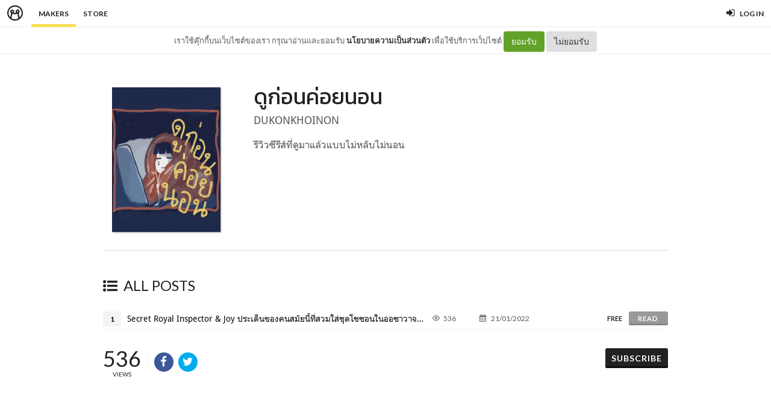

--- FILE ---
content_type: text/html
request_url: https://minimore.com/stylesheets-v2/jquery-datepicker-bootstrap.css
body_size: 1691
content:
<!DOCTYPE html><html lang="en"><head>
  <meta charset="utf-8">
  <title>Minimore</title>
  <base href="/">
  <meta name="viewport" content="width=device-width, initial-scale=1">
  <link rel="icon" type="image/x-icon" href="favicon.ico">
  <link rel="preconnect" href="https://fonts.googleapis.com">
  <link rel="preconnect" href="https://fonts.gstatic.com" crossorigin="">
  <link href="https://fonts.googleapis.com/css2?family=Kanit:ital,wght@0,400;0,500;1,400;1,500&amp;display=swap" rel="stylesheet">
  <link href="https://fonts.googleapis.com/icon?family=Material+Icons" rel="stylesheet">
  <link href="https://use.typekit.net/vxr3vhw.css" rel="stylesheet">
  <script src="https://kit.fontawesome.com/97c333a5c5.js" crossorigin="anonymous"></script>
  <link rel="stylesheet" href="https://cdnjs.cloudflare.com/ajax/libs/OwlCarousel2/2.3.4/assets/owl.carousel.min.css">
  <link rel="stylesheet" href="https://unpkg.com/flickity@2/dist/flickity.min.css">
  <script src="https://unpkg.com/flickity@2/dist/flickity.pkgd.min.js"></script>
<link href="https://fonts.googleapis.com/css2?family=Raleway:wght@600&amp;display=swap" rel="stylesheet">


<!-- Google tag (gtag.js) -->
<script async="" src="https://www.googletagmanager.com/gtag/js?id=G-P3PM0RJ5HY"></script>
<script>
  window.dataLayer = window.dataLayer || [];
  function gtag(){dataLayer.push(arguments);}
  gtag('js', new Date());

  gtag('config', 'G-P3PM0RJ5HY');
</script>
  <link href="https://fonts.googleapis.com/css?family=Titillium+Web" rel="stylesheet">
  <script type="application/javascript" src="//anymind360.com/js/1839/ats.js"></script>
<style>@import"https://cdnjs.cloudflare.com/ajax/libs/font-awesome/6.2.0/css/all.min.css";@charset "UTF-8";:root{--bs-blue:#0d6efd;--bs-indigo:#6610f2;--bs-purple:#6f42c1;--bs-pink:#d63384;--bs-red:#dc3545;--bs-orange:#fd7e14;--bs-yellow:#ffc107;--bs-green:#198754;--bs-teal:#20c997;--bs-cyan:#0dcaf0;--bs-black:#000;--bs-white:#fff;--bs-gray:#6c757d;--bs-gray-dark:#343a40;--bs-gray-100:#f8f9fa;--bs-gray-200:#e9ecef;--bs-gray-300:#dee2e6;--bs-gray-400:#ced4da;--bs-gray-500:#adb5bd;--bs-gray-600:#6c757d;--bs-gray-700:#495057;--bs-gray-800:#343a40;--bs-gray-900:#212529;--bs-primary:#0d6efd;--bs-secondary:#6c757d;--bs-success:#198754;--bs-info:#0dcaf0;--bs-warning:#ffc107;--bs-danger:#dc3545;--bs-light:#f8f9fa;--bs-dark:#212529;--bs-primary-rgb:13,110,253;--bs-secondary-rgb:108,117,125;--bs-success-rgb:25,135,84;--bs-info-rgb:13,202,240;--bs-warning-rgb:255,193,7;--bs-danger-rgb:220,53,69;--bs-light-rgb:248,249,250;--bs-dark-rgb:33,37,41;--bs-white-rgb:255,255,255;--bs-black-rgb:0,0,0;--bs-body-color-rgb:33,37,41;--bs-body-bg-rgb:255,255,255;--bs-font-sans-serif:system-ui,-apple-system,"Segoe UI",Roboto,"Helvetica Neue","Noto Sans","Liberation Sans",Arial,sans-serif,"Apple Color Emoji","Segoe UI Emoji","Segoe UI Symbol","Noto Color Emoji";--bs-font-monospace:SFMono-Regular,Menlo,Monaco,Consolas,"Liberation Mono","Courier New",monospace;--bs-gradient:linear-gradient(180deg, rgba(255, 255, 255, .15), rgba(255, 255, 255, 0));--bs-body-font-family:var(--bs-font-sans-serif);--bs-body-font-size:1rem;--bs-body-font-weight:400;--bs-body-line-height:1.5;--bs-body-color:#212529;--bs-body-bg:#fff;--bs-border-width:1px;--bs-border-style:solid;--bs-border-color:#dee2e6;--bs-border-color-translucent:rgba(0, 0, 0, .175);--bs-border-radius:.375rem;--bs-border-radius-sm:.25rem;--bs-border-radius-lg:.5rem;--bs-border-radius-xl:1rem;--bs-border-radius-2xl:2rem;--bs-border-radius-pill:50rem;--bs-link-color:#0d6efd;--bs-link-hover-color:#0a58ca;--bs-code-color:#d63384;--bs-highlight-bg:#fff3cd}*,:after,:before{box-sizing:border-box}@media (prefers-reduced-motion:no-preference){:root{scroll-behavior:smooth}}body{margin:0;font-family:var(--bs-body-font-family);font-size:var(--bs-body-font-size);font-weight:var(--bs-body-font-weight);line-height:var(--bs-body-line-height);color:var(--bs-body-color);text-align:var(--bs-body-text-align);background-color:var(--bs-body-bg);-webkit-text-size-adjust:100%;-webkit-tap-highlight-color:transparent}:root{--swiper-theme-color:#007aff}:root{--swiper-navigation-size:44px}.mat-typography{font:400 14px/20px Kanit;letter-spacing:normal}html,body{height:100%}body{width:100%;margin:0;font-family:Kanit,sans-serif;color:#090909}body{--text-color:#090909;--border-color:#090909;--bkg-color:#fff;--bkg-color-b:#f4f7fa;--comment-boder:#B7BEC3;--text-p-white:#fff;--icons-color-border:#d5d5d5;--bg-color-div:#090909;--p-color-black-gray:#273F4D;--border-fix-bar:#0909091a;--bg-story:#557b90}</style><link rel="stylesheet" href="styles.61c48505c7f69343.css" media="print" onload="this.media='all'"><noscript><link rel="stylesheet" href="styles.61c48505c7f69343.css"></noscript></head>
<body class="mat-typography igx-typography igx-scrollbar">
    <app-root></app-root>
<script src="runtime.7d1f941a3d6f25ea.js" type="module"></script><script src="polyfills.ec8cbc801c1c7c0c.js" type="module"></script><script src="scripts.bafa2df61c1c9f8f.js" defer></script><script src="main.9f80d847e595a1cc.js" type="module"></script>

</body></html>

--- FILE ---
content_type: text/css
request_url: https://minimore.com/stylesheets-v2/style_canvas_mnm.css?4
body_size: 55241
content:
/*-----------------------------------------------------------------------------------

    Theme Name: Canvas
    Theme URI: http://themes.semicolonweb.com/html/canvas
    Description: The Multi-Purpose Template
    Author: SemiColonWeb
    Author URI: http://themeforest.net/user/semicolonweb
    Version: 2.5

    LESS Stylesheet

-----------------------------------------------------------------------------------*/
/*-----------------------------------------------------------------------------------

	variables.less

-----------------------------------------------------------------------------------*/
/* ----------------------------------------------------------------
	Base Colors
-----------------------------------------------------------------*/
/* ----------------------------------------------------------------
	Line Height Variables
-----------------------------------------------------------------*/
/* ----------------------------------------------------------------
	Margins
-----------------------------------------------------------------*/
/* ----------------------------------------------------------------
	Font Families
-----------------------------------------------------------------*/
/* ----------------------------------------------------------------
	Font Sizes
-----------------------------------------------------------------*/
/* ----------------------------------------------------------------
	Layouts
-----------------------------------------------------------------*/
/* ----------------------------------------------------------------
	Top Bar
-----------------------------------------------------------------*/
/* ----------------------------------------------------------------
	Header
-----------------------------------------------------------------*/
/* ----------------------------------------------------------------
	Primary Menu
-----------------------------------------------------------------*/
/* ----------------------------------------------------------------
	Page Title
-----------------------------------------------------------------*/
/* ----------------------------------------------------------------
	Portfolio
-----------------------------------------------------------------*/
/* ----------------------------------------------------------------
	Shop
-----------------------------------------------------------------*/
/* ----------------------------------------------------------------
	Blog
-----------------------------------------------------------------*/
/*-----------------------------------------------------------------------------------
    mixins.less
-----------------------------------------------------------------------------------*/
/* Portfolio Item Size Builder
-----------------------------------------------------------------*/
/* Shop Item Size Builder
-----------------------------------------------------------------*/
/* Blog Grid Item Size Builder
-----------------------------------------------------------------*/
/* Other Mixins
-----------------------------------------------------------------*/
/*-----------------------------------------------------------------------------------

    typography.less

-----------------------------------------------------------------------------------*/
dl,
dt,
dd,
ol,
ul,
li {
  margin: 0;
  padding: 0;
}
.clear {
  clear: both;
  display: block;
  font-size: 0px;
  height: 0px;
  line-height: 0;
  width: 100%;
  overflow: hidden;
}

/*::selection {
  background: #f9dd53;
  color: #FFF;
  text-shadow: none;
}
::-moz-selection {
  background: #f9dd53;
  color: #FFF;
  text-shadow: none;
}
::-webkit-selection {
  background: #f9dd53;
  color: #FFF;
  text-shadow: none;
}
*/

:active,
:focus {
  outline: none !important;
}
/* ----------------------------------------------------------------
    Typography
-----------------------------------------------------------------*/
body {
  line-height: 1.5;
  color: #555555;
  font-size: 14px;
  font-family: 'Lato', sans-serif;
}
a {
  text-decoration: none !important;
  color: #f9dd53;
}
a:hover {
  color: #222;
}
a img {
  border: none;
}
img {
  max-width: 100%;
}
iframe {
  border: none !important;
}
/* ----------------------------------------------------------------
    Basic Layout Styles
-----------------------------------------------------------------*/
h1,
h2,
h3,
h4,
h5,
h6 {
  color: #444444;
  font-weight: 600;
  line-height: 1.5;
  margin: 0 0 30px 0;
  font-family: 'Raleway', sans-serif;
}
h5,
h6 {
  margin-bottom: 20px;
}
h1 {
  font-size: 36px;
}
h2 {
  font-size: 30px;
}
h3 {
  font-size: 24px;
}
h4 {
  font-size: 18px;
}
h5 {
  font-size: 14px;
}
h6 {
  font-size: 12px;
}
h4 {
  font-weight: 600;
}
h5,
h6 {
  font-weight: bold;
}
h1 > span:not(.nocolor),
h2 > span:not(.nocolor),
h3 > span:not(.nocolor),
h4 > span:not(.nocolor),
h5 > span:not(.nocolor),
h6 > span:not(.nocolor) {
  color: #f9dd53;
}
p,
pre,
ul,
ol,
dl,
dd,
blockquote,
address,
table,
fieldset,
form {
  margin-bottom: 30px;
}
small {
  font-family: 'Lato', sans-serif;
}
#wrapper {
  position: relative;
  float: none;
  width: 1220px;
  margin: 0 auto;
  background-color: #FFF;
  box-shadow: 0 0 10px rgba(0, 0, 0, 0.1);
  -moz-box-shadow: 0 0 10px rgba(0, 0, 0, 0.1);
  -webkit-box-shadow: 0 0 10px rgba(0, 0, 0, 0.1);
}
/*-----------------------------------------------------------------------------------

    helpers.less

-----------------------------------------------------------------------------------*/
.uppercase {
  text-transform: uppercase !important;
}
.tright {
  text-align: right !important;
}
.tleft {
  text-align: left !important;
}
.fright {
  float: right !important;
}
.fleft {
  float: left !important;
}
.fnone {
  float: none !important;
}
.ohidden {
  position: relative;
  overflow: hidden !important;
}
.line,
.double-line {
  clear: both;
  position: relative;
  width: 100%;
  margin: 60px 0;
  border-top: 1px solid #EEE;
}
.line.line-sm,
.double-line.line-sm {
  margin: 30px 0;
}
span.middot {
  display: inline-block;
  margin: 0 5px;
}
.double-line {
  border-top: 3px double #E5E5E5;
}
.emptydiv {
  display: block !important;
  position: relative !important;
}
.allmargin {
  margin: 50px !important;
}
.leftmargin {
  margin-left: 50px !important;
}
.rightmargin {
  margin-right: 50px !important;
}
.topmargin {
  margin-top: 50px !important;
}
.bottommargin {
  margin-bottom: 50px !important;
}
.clear-bottommargin {
  margin-bottom: -50px !important;
}
.allmargin-sm {
  margin: 30px !important;
}
.leftmargin-sm {
  margin-left: 30px !important;
}
.rightmargin-sm {
  margin-right: 30px !important;
}
.topmargin-sm {
  margin-top: 30px !important;
}
.bottommargin-sm {
  margin-bottom: 30px !important;
}
.clear-bottommargin-sm {
  margin-bottom: -30px !important;
}
.allmargin-lg {
  margin: 80px !important;
}
.leftmargin-lg {
  margin-left: 80px !important;
}
.rightmargin-lg {
  margin-right: 80px !important;
}
.topmargin-lg {
  margin-top: 80px !important;
}
.bottommargin-lg {
  margin-bottom: 80px !important;
}
.clear-bottommargin-lg {
  margin-bottom: -80px !important;
}
.nomargin {
  margin: 0 !important;
}
.noleftmargin {
  margin-left: 0 !important;
}
.norightmargin {
  margin-right: 0 !important;
}
.notopmargin {
  margin-top: 0 !important;
}
.nobottommargin {
  margin-bottom: 0 !important;
}
.header-stick {
  margin-top: -50px !important;
}
.content-wrap .header-stick {
  margin-top: -80px !important;
}
.footer-stick {
  margin-bottom: -50px !important;
}
.content-wrap .footer-stick {
  margin-bottom: -80px !important;
}
.noborder {
  border: none !important;
}
.noleftborder {
  border-left: none !important;
}
.norightborder {
  border-right: none !important;
}
.notopborder {
  border-top: none !important;
}
.nobottomborder {
  border-bottom: none !important;
}
.noradius {
  -webkit-border-radius: 0 !important;
  -moz-border-radius: 0 !important;
  border-radius: 0 !important;
}
.col-padding {
  padding: 60px;
}
.nopadding {
  padding: 0 !important;
}
.noleftpadding {
  padding-left: 0 !important;
}
.norightpadding {
  padding-right: 0 !important;
}
.notoppadding {
  padding-top: 0 !important;
}
.nobottompadding {
  padding-bottom: 0 !important;
}
.noabsolute {
  position: relative !important;
}
.noshadow {
  box-shadow: none !important;
}
.hidden {
  display: none !important;
}
.nothidden {
  display: block !important;
}
.inline-block {
  float: none !important;
  display: inline-block !important;
}
.center {
  text-align: center !important;
}
.divcenter {
  position: relative !important;
  float: none !important;
  margin-left: auto !important;
  margin-right: auto !important;
}
.bgcolor,
.bgcolor #header-wrap {
  background-color: #f9dd53 !important;
}
.color {
  color: #f9dd53 !important;
}
.border-color {
  border-color: #f9dd53 !important;
}
.nobg {
  background: none !important;
}
.nobgcolor {
  background-color: transparent !important;
}
.bgicon {
  display: block;
  position: absolute;
  bottom: -60px;
  right: -50px;
  font-size: 210px;
  color: rgba(0, 0, 0, 0.1);
}
/* MOVING BG -  TESTIMONIALS */
.bganimate {
  -webkit-animation: BgAnimated 30s infinite linear;
  -moz-animation: BgAnimated 30s infinite linear;
  -ms-animation: BgAnimated 30s infinite linear;
  -o-animation: BgAnimated 30s infinite linear;
  animation: BgAnimated 30s infinite linear;
}
@-webkit-keyframes BgAnimated {
  from {
    background-position: 0 0;
  }
  to {
    background-position: 0 400px;
  }
}
@-moz-keyframes BgAnimated {
  from {
    background-position: 0 0;
  }
  to {
    background-position: 0 400px;
  }
}
@-ms-keyframes BgAnimated {
  from {
    background-position: 0 0;
  }
  to {
    background-position: 0 400px;
  }
}
@-o-keyframes BgAnimated {
  from {
    background-position: 0 0;
  }
  to {
    background-position: 0 400px;
  }
}
@keyframes BgAnimated {
  from {
    background-position: 0 0;
  }
  to {
    background-position: 0 400px;
  }
}
.input-block-level {
  display: block;
  width: 100% !important;
  min-height: 30px;
  -webkit-box-sizing: border-box;
  -moz-box-sizing: border-box;
  box-sizing: border-box;
}
.vertical-middle {
  height: auto !important;
  left: 0;
}
.magnific-max-width .mfp-content {
  max-width: 800px;
}
/*-----------------------------------------------------------------------------------

    layouts.less

-----------------------------------------------------------------------------------*/
/* ----------------------------------------------------------------
    Sections
-----------------------------------------------------------------*/
.section {
  position: relative;
  margin: 60px 0;
  padding: 60px 0;
  background-color: #f9f9f9;
  overflow: hidden;
}
.section .container {
  z-index: 2;
}
.section .container + .video-wrap {
  z-index: 1;
}
.parallax {
  background-color: transparent;
  background-attachment: fixed;
  background-position: 50% 0;
  background-repeat: no-repeat;
  overflow: hidden;
}
.mobile-parallax,
.video-placeholder {
  background-size: cover !important;
  background-attachment: scroll !important;
  background-position: center center;
}
.revealer-image {
  position: relative;
  bottom: -120px;
  transition: bottom 0.3s ease-in-out;
  -webkit-transition: bottom 0.3s ease-in-out;
  -o-transition: bottom 0.3s ease-in-out;
}
.section:hover .revealer-image {
  bottom: -60px;
}
/* ----------------------------------------------------------------
    Columns & Grids
-----------------------------------------------------------------*/
.postcontent {
  width: 860px;
}
.postcontent.bothsidebar {
  width: 580px;
}
.sidebar {
  width: 240px;
}
.col_full {
  width: 100%;
}
.col_half {
  width: 48%;
}
.col_one_third {
  width: 30.63%;
}
.col_two_third {
  width: 65.33%;
}
.col_one_fourth {
  width: 22%;
}
.col_three_fourth {
  width: 74%;
}
.col_one_fifth {
  width: 16.8%;
}
.col_two_fifth {
  width: 37.6%;
}
.col_three_fifth {
  width: 58.4%;
}
.col_four_fifth {
  width: 79.2%;
}
.col_one_sixth {
  width: 13.33%;
}
.col_five_sixth {
  width: 82.67%;
}
body.stretched .container-fullwidth {
  position: relative;
  padding: 0 60px;
  width: 100%;
}
.postcontent,
.sidebar,
.col_full,
.col_half,
.col_one_third,
.col_two_third,
.col_three_fourth,
.col_one_fourth,
.col_one_fifth,
.col_two_fifth,
.col_three_fifth,
.col_four_fifth,
.col_one_sixth,
.col_five_sixth {
  display: block;
  position: relative;
  margin-right: 4%;
  margin-bottom: 50px;
  float: left;
}
.postcontent,
.sidebar {
  margin-right: 40px;
}
.col_full {
  clear: both;
  float: none;
  margin-right: 0;
}
.postcontent.col_last,
.sidebar.col_last {
  float: right;
}
.col_last {
  margin-right: 0 !important;
  clear: right;
}
/*-----------------------------------------------------------------------------------

    topbar.less

-----------------------------------------------------------------------------------*/
/* ----------------------------------------------------------------
    Top Bar
-----------------------------------------------------------------*/
#top-bar {
  position: relative;
  border-bottom: 1px solid #EEE;
  height: 45px;
  line-height: 44px;
  font-size: 13px;
}
#top-bar .col_half {
  width: auto;
}
/* ----------------------------------------------------------------
    Top Links
-----------------------------------------------------------------*/
.top-links {
  position: relative;
  float: left;
}
.top-links ul {
  margin: 0;
  list-style: none;
}
.top-links ul li {
  float: left;
  position: relative;
  height: 44px;
  border-left: 1px solid #EEE;
}
.top-links ul li:first-child,
.top-links ul ul li {
  border-left: 0 !important;
}
.top-links li > a {
  display: block;
  padding: 0 12px;
  font-size: 12px;
  font-weight: 600;
  text-transform: uppercase;
  height: 44px;
  color: #666;
}
.top-links li i {
  position: relative;
  top: 1px;
}
.top-links li i.icon-angle-down {
  margin: 0 0 0 2px !important;
}
.top-links li i:first-child {
  margin-right: 2px;
}
.top-links li.full-icon i {
  top: 2px;
  font-size: 14px;
  margin: 0;
}
.top-links li:hover {
  background-color: #EEE;
}
.top-links li:hover ul,
.top-links li:hover div.top-link-section {
  pointer-events: auto;
}
.top-links ul ul,
.top-links ul div.top-link-section {
  display: none;
  pointer-events: none;
  position: absolute;
  z-index: 210;
  line-height: 1.5;
  background: #FFF;
  border: 0;
  top: 44px;
  left: 0;
  width: 140px;
  margin: 0;
  border-top: 1px solid #f9dd53;
  border-bottom: 1px solid #EEE;
  box-shadow: 0 0 5px -1px rgba(0, 0, 0, 0.2);
  -moz-box-shadow: 0 0 5px -1px rgba(0, 0, 0, 0.2);
  -webkit-box-shadow: 0 0 5px -1px rgba(0, 0, 0, 0.2);
}
.top-links ul ul li {
  float: none;
  height: 36px;
  border-top: 1px solid #F5F5F5;
  border-left: 1px solid #EEE;
}
.top-links ul ul li:hover {
  background-color: #F9F9F9;
}
.top-links ul ul li:first-child {
  border-top: none !important;
  border-left: 1px solid #EEE;
}
.top-links ul ul a {
  height: 36px;
  line-height: 36px;
  font-size: 12px;
}
.top-links ul ul img {
  display: inline-block;
  position: relative;
  top: -1px;
  width: 16px;
  height: 16px;
  margin-right: 4px;
}
.top-links ul ul.top-demo-lang img {
  top: 4px;
  width: 16px;
  height: 16px;
}
.top-links ul div.top-link-section {
  padding: 25px;
  left: 0;
  width: 280px;
}
.fright .top-links ul div.top-link-section,
.top-links.fright ul div.top-link-section {
  left: auto;
  right: 0;
}
/* ----------------------------------------------------------------
    Top Social
-----------------------------------------------------------------*/
#top-social,
#top-social ul {
  margin: 0;
}
#top-social li,
#top-social li a,
#top-social li .ts-icon,
#top-social li .ts-text {
  display: block;
  position: relative;
  float: left;
  width: auto;
  overflow: hidden;
  height: 44px;
  line-height: 44px;
}
#top-social li {
  border-left: 1px solid #EEE;
}
#top-social li:first-child {
  border-left: 0 !important;
}
#top-social li a {
  float: none;
  width: 40px;
  font-weight: bold;
  color: #666;
  -webkit-transition: color 0.3s ease-in-out, background-color 0.3s ease-in-out, width 0.3s ease-in-out;
  -o-transition: color 0.3s ease-in-out, background-color 0.3s ease-in-out, width 0.3s ease-in-out;
  transition: color 0.3s ease-in-out, background-color 0.3s ease-in-out, width 0.3s ease-in-out;
}
#top-social li a:hover {
  color: #FFF !important;
  text-shadow: 1px 1px 1px rgba(0, 0, 0, 0.2);
}
#top-social li .ts-icon {
  width: 40px;
  text-align: center;
  font-size: 14px;
}
/* ----------------------------------------------------------------
    Top Login
-----------------------------------------------------------------*/
#top-login {
  margin-bottom: 0;
}
#top-login .checkbox {
  margin-bottom: 10px;
}
#top-login .form-control {
  position: relative;
}
#top-login .form-control:focus {
  border-color: #CCC;
}
#top-login .input-group#top-login-username {
  margin-bottom: -1px;
}
#top-login #top-login-username input,
#top-login #top-login-username .input-group-addon {
  border-bottom-right-radius: 0;
  border-bottom-left-radius: 0;
}
#top-login .input-group#top-login-password {
  margin-bottom: 10px;
}
#top-login #top-login-password input,
#top-login #top-login-password .input-group-addon {
  border-top-left-radius: 0;
  border-top-right-radius: 0;
}
/*-----------------------------------------------------------------------------------

	header.less

-----------------------------------------------------------------------------------*/
/* ----------------------------------------------------------------
	Header
-----------------------------------------------------------------*/
#header {
  position: relative;
  background-color: #FFF;
  border-bottom: 1px solid #F5F5F5;
}
#header .container {
  position: relative;
}
#header.transparent-header {
  background: transparent;
  border-bottom: none;
  z-index: 199;
}
#header.semi-transparent {
  background-color: rgba(255, 255, 255, 0.8);
}
#header.transparent-header.floating-header {
  margin-top: 60px;
}
#header.transparent-header.floating-header .container {
  width: 1220px;
  background-color: #FFF;
  padding: 0 40px;
  -webkit-border-radius: 2px;
  -moz-border-radius: 2px;
  border-radius: 2px;
}
#header.transparent-header.floating-header.sticky-header .container {
  width: 1170px;
  padding: 0 15px;
}
#header.transparent-header + #slider,
#header.transparent-header + #page-title.page-title-parallax,
#header.transparent-header + #google-map {
  top: -100px;
  margin-bottom: -100px;
}
#slider + #header.transparent-header {
  top: -100px;
  margin-bottom: -100px;
}
#header.transparent-header.floating-header + #slider,
#header.transparent-header.floating-header + #google-map {
  top: -160px;
  margin-bottom: -160px;
}
#header.transparent-header + #page-title.page-title-parallax .container {
  z-index: 5;
  padding-top: 100px;
}
#header.full-header {
  border-bottom-color: #EEE;
}
body.stretched #header.full-header .container {
  width: 100%;
  padding: 0 30px;
}
#header.transparent-header.full-header #header-wrap {
  border-bottom: 1px solid rgba(0, 0, 0, 0.1);
}
#slider + #header.transparent-header.full-header #header-wrap {
  border-top: 1px solid rgba(0, 0, 0, 0.1);
  border-bottom: none;
}
/* ----------------------------------------------------------------
	Logo
-----------------------------------------------------------------*/
#logo {
  position: relative;
  float: left;
  font-family: 'Raleway', sans-serif;
  font-size: 36px;
  line-height: 100%;
  margin-right: 40px;
}
#logo a {
  display: block;
  color: #000;
}
#logo img {
  display: block;
  max-width: 100%;
}
#logo a.standard-logo {
  display: block;
}
#logo a.retina-logo {
  display: none;
}
#header.full-header #logo {
  padding-right: 30px;
  margin-right: 30px;
  border-right: 1px solid #EEE;
}
#header.transparent-header.full-header #logo {
  border-right-color: rgba(0, 0, 0, 0.1);
}
/* ----------------------------------------------------------------
	Header Right Area
-----------------------------------------------------------------*/
.header-extras {
  float: right;
  margin: 30px 0 0;
}
.header-extras li {
  float: left;
  margin-left: 20px;
  height: 40px;
  overflow: hidden;
  list-style: none;
}
.header-extras li i {
  margin-top: 3px !important;
}
.header-extras li:first-child {
  margin-left: 0;
}
.header-extras li .he-text {
  float: left;
  padding-left: 10px;
  font-weight: bold;
  font-size: 14px;
  line-height: 1.43;
}
.header-extras li .he-text span {
  display: block;
  font-weight: 400;
  color: #f9dd53;
}
/* ----------------------------------------------------------------
	Primary Menu
-----------------------------------------------------------------*/
#primary-menu {
  float: right;
  height: 100px;
}
#header.full-header #primary-menu > ul {
  float: left;
  padding-right: 15px;
  margin-right: 15px;
  border-right: 1px solid #EEE;
}
#header.transparent-header.full-header #primary-menu > ul {
  border-right-color: rgba(0, 0, 0, 0.1);
}
#primary-menu-trigger,
#page-submenu-trigger {
  opacity: 0;
  pointer-events: none;
  cursor: pointer;
  font-size: 14px;
  position: absolute;
  top: 50%;
  margin-top: -25px;
  width: 50px;
  height: 50px;
  line-height: 50px;
  text-align: center;
  -webkit-transition: opacity .3s ease;
  -o-transition: opacity .3s ease;
  transition: opacity .3s ease;
}
#primary-menu ul {
  list-style: none;
  height: 100px;
  margin: 0;
}
#primary-menu > ul {
  float: left;
}
#primary-menu ul li {
  position: relative;
  float: left;
  margin-left: 2px;
}
#primary-menu ul li.mega-menu {
  position: inherit;
}
#primary-menu ul li:first-child {
  margin-left: 0;
}
#primary-menu ul li a {
  display: block;
  height: 100px;
  line-height: 100px;
  padding: 0 15px;
  color: #444444;
  font-weight: bold;
  font-size: 13px;
  letter-spacing: 1px;
  text-transform: uppercase;
  font-family: 'Raleway', sans-serif;
  -webkit-transition: height 0.4s ease, line-height 0.4s ease, margin 0.4s ease, padding 0.4s ease;
  -o-transition: height 0.4s ease, line-height 0.4s ease, margin 0.4s ease, padding 0.4s ease;
  transition: height 0.4s ease, line-height 0.4s ease, margin 0.4s ease, padding 0.4s ease;
}
#primary-menu ul li span {
  display: none;
}
#primary-menu ul li i {
  position: relative;
  font-size: 14px !important;
  top: 1px;
  line-height: 99px;
  width: 14px;
  text-align: center;
  margin-right: 6px;
  -webkit-transition: line-height 0.4s ease;
  -o-transition: line-height 0.4s ease;
  transition: line-height 0.4s ease;
}
#primary-menu > ul > li:hover a,
#primary-menu > ul > li.current a {
  color: #f9dd53;
}
#primary-menu ul ul,
#primary-menu ul li .mega-menu-content {
  display: none;
  position: absolute;
  width: 220px;
  background-color: #FFF;
  box-shadow: 0px 13px 42px 11px rgba(0, 0, 0, 0.05);
  border: 1px solid #EEE;
  border-top: 2px solid #f9dd53;
  height: auto;
  z-index: 199;
  top: 100px;
  left: 0;
  margin: 0;
}
#primary-menu ul ul ul {
  top: -2px !important;
  left: 218px;
}
#primary-menu ul ul.menu-pos-invert,
#primary-menu ul li .mega-menu-content.menu-pos-invert {
  left: auto;
  right: 0;
}
#primary-menu ul ul ul.menu-pos-invert {
  right: 218px;
}
#primary-menu ul ul li {
  float: none;
  margin: 0;
}
#primary-menu ul ul li:first-child {
  border-top: 0;
}
#primary-menu ul ul a {
  font-size: 12px;
  font-weight: 600;
  height: 42px !important;
  line-height: 42px !important;
  color: #666 !important;
  padding-top: 0 !important;
  padding-bottom: 0 !important;
  border: 0 !important;
  letter-spacing: 0;
  font-family: 'Lato', sans-serif;
  -webkit-transition: all 0.2s ease-in-out;
  -o-transition: all 0.2s ease-in-out;
  transition: all 0.2s ease-in-out;
}
#primary-menu ul ul li:hover > a {
  background-color: #F9F9F9;
  padding-left: 18px;
  color: #f9dd53 !important;
}
#primary-menu ul ul i {
  line-height: inherit !important;
}
#primary-menu ul ul > li.sub-menu > a,
#primary-menu ul ul > li.sub-menu:hover > a {
  background-image: url("images/icons/submenu.png");
  background-position: right center;
  background-repeat: no-repeat;
}
/* ----------------------------------------------------------------
	Mega Menu
-----------------------------------------------------------------*/
#primary-menu ul li .mega-menu-content,
#primary-menu ul li.mega-menu-small .mega-menu-content {
  width: 400px;
}
#primary-menu ul li.mega-menu .mega-menu-content,
.floating-header.sticky-header #primary-menu ul li.mega-menu .mega-menu-content {
  margin: 0 15px;
  width: 1140px;
  top: 100px;
}
.floating-header #primary-menu ul li.mega-menu .mega-menu-content {
  margin: 0;
  width: 1220px;
}
body.stretched .container-fullwidth #primary-menu ul li.mega-menu .mega-menu-content {
  margin: 0 60px;
}
body.stretched #header.full-header #primary-menu ul li.mega-menu .mega-menu-content {
  margin: 0 30px;
}
#primary-menu ul li.mega-menu .mega-menu-content.style-2 {
  padding: 0 10px;
}
#primary-menu ul li .mega-menu-content ul {
  display: block !important;
  position: relative;
  opacity: 1 !important;
  top: 0;
  left: 0;
  min-width: inherit;
  width: 100%;
  border: 0;
  box-shadow: none;
  background-color: transparent;
}
#primary-menu ul li .mega-menu-content ul a {
  height: 42px;
  line-height: 42px;
}
#primary-menu ul li .mega-menu-content > ul {
  float: left;
}
#primary-menu ul li .mega-menu-content.col-2 > ul,
#primary-menu ul li .mega-menu-content.col-3 > ul,
#primary-menu ul li .mega-menu-content.col-4 > ul,
#primary-menu ul li .mega-menu-content.col-5 > ul {
  width: 50%;
  margin: 0;
  border-left: 1px solid #F2F2F2;
}
#primary-menu ul li .mega-menu-content.col-3 > ul {
  width: 33.33%;
}
#primary-menu ul li .mega-menu-content.col-4 > ul {
  width: 25%;
}
#primary-menu ul li .mega-menu-content.col-5 > ul {
  width: 20%;
}
#primary-menu ul li .mega-menu-content > ul:first-child {
  border-left: 0;
}
#primary-menu ul li .mega-menu-content.style-2 > ul {
  padding: 30px 20px;
}
#primary-menu ul li .mega-menu-content.style-2 > ul > li.mega-menu-title {
  margin-top: 20px;
}
#primary-menu ul li .mega-menu-content.style-2 > ul > li.mega-menu-title:first-child {
  margin-top: 0;
}
#primary-menu ul li .mega-menu-content.style-2 > ul > li.mega-menu-title > a {
  font-size: 13px;
  font-weight: bold;
  font-family: 'Raleway', sans-serif;
  letter-spacing: 1px;
  text-transform: uppercase !important;
  margin-bottom: 15px;
  color: #444 !important;
  padding: 0;
  height: auto !important;
  line-height: 1.3 !important;
}
#primary-menu ul li .mega-menu-content.style-2 > ul > li.mega-menu-title:hover > a {
  background-color: transparent;
  font-weight: bold;
  padding: 0;
  color: #444 !important;
}
#primary-menu ul li .mega-menu-content.style-2 > ul > li.mega-menu-title > a:hover {
  color: #f9dd53 !important;
}
#primary-menu ul li .mega-menu-content.style-2 > ul > li.mega-menu-title.sub-menu > a,
#primary-menu ul li .mega-menu-content.style-2 > ul > li.mega-menu-title.sub-menu:hover > a {
  background: none;
}
#primary-menu ul li .mega-menu-content.style-2 li {
  border: 0;
}
#primary-menu ul li .mega-menu-content.style-2 ul a {
  padding-left: 5px;
  height: 36px !important;
  line-height: 36px !important;
}
#primary-menu ul li .mega-menu-content.style-2 ul a:hover {
  padding-left: 12px;
}
/* Primary Menu - Style 2
-----------------------------------------------------------------*/
#primary-menu.style-2 {
  float: none;
  max-width: none;
  border-top: 1px solid #F5F5F5;
}
#primary-menu.style-2 > div > ul {
  float: left;
}
#primary-menu.style-2,
#primary-menu.style-2 > div > ul,
#primary-menu.style-2 > div > ul > li > a {
  height: 60px;
}
#logo + #primary-menu.style-2 {
  height: 100px;
  border-top: 0;
}
#primary-menu.style-2 > div > ul > li > a {
  line-height: 60px;
}
#primary-menu.style-2 > div > ul > li > a i {
  line-height: 59px;
}
#primary-menu.style-2 ul ul,
#primary-menu.style-2 ul li .mega-menu-content {
  top: 60px;
}
#logo + #primary-menu.style-2 > ul > li > ul,
#logo + #primary-menu.style-2 ul li .mega-menu-content {
  top: 100px;
}
#primary-menu.style-2 > div #top-search,
#primary-menu.style-2 > div #top-cart,
#primary-menu.style-2 > div #side-panel-trigger {
  margin-top: 20px;
  margin-bottom: 20px;
}
#primary-menu > div > ul > li:hover a,
#primary-menu > div > ul > li.current a {
  color: #f9dd53;
}
body:not(.device-sm):not(.device-xs):not(.device-xxs) #primary-menu.style-2.center > ul,
body:not(.device-sm):not(.device-xs):not(.device-xxs) #primary-menu.style-2.center > div {
  float: none;
  display: inline-block;
  width: auto;
  text-align: left;
}
/* Primary Menu - Style 3
-----------------------------------------------------------------*/
#primary-menu.style-3 > ul > li > a {
  height: 44px;
  line-height: 44px;
  margin: 28px 0;
  -webkit-border-radius: 2px;
  -moz-border-radius: 2px;
  border-radius: 2px;
}
#primary-menu.style-3 > ul > li > a i {
  line-height: 43px;
}
#primary-menu.style-3 > ul > li:hover > a {
  color: #444;
  background-color: #F5F5F5;
}
#primary-menu.style-3 > ul > li.current > a {
  color: #FFF;
  text-shadow: 1px 1px 1px rgba(0, 0, 0, 0.2);
  background-color: #f9dd53;
}
/* Primary Menu - Style 4
-----------------------------------------------------------------*/
#primary-menu.style-4 > ul > li > a {
  height: 44px;
  line-height: 42px;
  margin: 28px 0;
  -webkit-border-radius: 2px;
  -moz-border-radius: 2px;
  border-radius: 2px;
  border: 1px solid transparent;
}
#primary-menu.style-4 > ul > li > a i {
  line-height: 41px;
}
#primary-menu.style-4 > ul > li:hover > a,
#primary-menu.style-4 > ul > li.current > a {
  border-color: #f9dd53;
}
/* Primary Menu - Style 5
-----------------------------------------------------------------*/
#primary-menu.style-5 > ul {
  padding-right: 10px;
  margin-right: 5px;
  border-right: 1px solid #EEE;
}
#primary-menu.style-5 > ul > li {
  margin-left: 15px;
}
#primary-menu.style-5 > ul > li:first-child {
  margin-left: 0;
}
#primary-menu.style-5 > ul > li > a {
  line-height: 1;
}
#primary-menu.style-5 > ul > li > a > div {
  padding: 25px 0;
  line-height: 1;
}
#primary-menu.style-5 > ul > li > a i {
  display: block;
  width: auto;
  top: 0;
  margin: 0 0 8px;
  font-size: 28px !important;
  line-height: 1;
  text-align: center;
}
/* Primary Menu - Style 6
-----------------------------------------------------------------*/
#primary-menu.style-6 > ul > li > a {
  position: relative;
}
#primary-menu.style-6 > ul > li > a:after,
#primary-menu.style-6 > ul > li.current > a:after {
  content: '';
  position: absolute;
  top: 0;
  left: 0;
  height: 2px;
  width: 0;
  border-top: 2px solid #f9dd53;
  -webkit-transition: width .3s ease;
  -o-transition: width .3s ease;
  transition: width .3s ease;
}
#primary-menu.style-6 > ul > li.current > a:after,
#primary-menu.style-6 > ul > li:hover > a:after {
  width: 100%;
}
/* Primary Menu - Sub Title
-----------------------------------------------------------------*/
#primary-menu.sub-title > ul > li,
#primary-menu.sub-title.style-2 > div > ul > li {
  background: url("images/icons/menu-divider.png") no-repeat right center;
  margin-left: 1px;
}
#primary-menu.sub-title ul li:first-child {
  padding-left: 0;
  margin-left: 0;
}
#primary-menu.sub-title ul li a {
  height: auto;
  line-height: 14px;
  padding: 27px 20px 32px;
  text-transform: uppercase;
  border-top: 5px solid transparent;
}
#primary-menu.sub-title ul li span {
  display: block;
  margin-top: 10px;
  line-height: 12px;
  font-size: 11px;
  font-weight: 400;
  color: #888;
  text-transform: capitalize;
}
#primary-menu.sub-title ul li i {
  line-height: 13px;
}
#primary-menu.sub-title > ul > li:hover > a,
#primary-menu.sub-title > ul > li.current > a,
#primary-menu.sub-title > div > ul > li:hover > a,
#primary-menu.sub-title > div > ul > li.current > a {
  background-color: #f9dd53;
  color: #FFF;
  text-shadow: 1px 1px 1px rgba(0, 0, 0, 0.2);
  border-top-color: rgba(0, 0, 0, 0.1);
}
#primary-menu.sub-title > ul > li:hover span,
#primary-menu.sub-title > ul > li.current span,
#primary-menu.sub-title.style-2 > div > ul > li:hover span,
#primary-menu.sub-title.style-2 > div > ul > li.current span {
  color: #EEE;
}
#primary-menu.sub-title.style-2 ul ul span {
  display: none;
}
/* Primary Menu - Style 2 with Sub Title
-----------------------------------------------------------------*/
#primary-menu.sub-title.style-2 > div > ul > li {
  background-position: left center;
}
#primary-menu.sub-title.style-2,
#primary-menu.sub-title.style-2 > div > ul,
#primary-menu.sub-title.style-2 > div > ul > li > a {
  height: 80px;
}
#primary-menu.sub-title.style-2 div ul ul,
#primary-menu.sub-title.style-2 ul li .mega-menu-content {
  top: 80px;
}
#primary-menu.sub-title.style-2 ul li .mega-menu-content ul {
  top: 0;
}
#primary-menu.sub-title.style-2 > div #top-search,
#primary-menu.sub-title.style-2 > div #top-cart,
#primary-menu.sub-title.style-2 > div #side-panel-trigger {
  float: right;
  margin-top: 30px;
  margin-bottom: 30px;
}
#primary-menu.sub-title.style-2 div ul li:first-child,
#primary-menu.sub-title.style-2 > div > ul > li:hover + li,
#primary-menu.sub-title.style-2 > div > ul > li.current + li {
  background-image: none;
}
#primary-menu.sub-title.style-2 > div > ul > li > a {
  height: auto;
  line-height: 14px;
  padding: 17px 20px 22px;
}
/* Primary Menu - Overlay Menu
-----------------------------------------------------------------*/
@media (min-width: 992px) {
  .overlay-menu:not(.top-search-open) #primary-menu-trigger {
    opacity: 1;
    pointer-events: auto;
    left: auto;
    right: 75px;
    width: 20px;
    height: 20px;
    line-height: 20px;
    margin-top: -10px;
  }
  .overlay-menu:not(.top-search-open) .full-header #primary-menu-trigger {
    right: 90px;
  }
  .overlay-menu #primary-menu > #overlay-menu-close {
    opacity: 0;
    pointer-events: none;
    position: fixed;
    top: 25px;
    left: auto;
    right: 25px;
    width: 48px;
    height: 48px;
    line-height: 48px;
    font-size: 24px;
    text-align: center;
    color: #444;
    z-index: 300;
    -webkit-transform: translateY(-80px);
    -ms-transform: translateY(-80px);
    -o-transform: translateY(-80px);
    transform: translateY(-80px);
    -webkit-transition: opacity .4s ease, transform .45s .15s ease;
    -o-transition: opacity .4s ease, transform .45s .15s ease;
    transition: opacity .4s ease, transform .45s .15s ease;
  }
  .overlay-menu #primary-menu > ul {
    opacity: 0 !important;
    pointer-events: none;
    position: fixed;
    left: 0;
    top: 0;
    width: 100%;
    height: 100% !important;
    z-index: 299;
    background: rgba(255, 255, 255, 0.95);
    -webkit-transition: opacity .5s ease;
    -o-transition: opacity .5s ease;
    transition: opacity .5s ease;
  }
  .overlay-menu #primary-menu > ul.show {
    opacity: 1 !important;
    display: inherit !important;
    pointer-events: auto;
  }
  .overlay-menu #primary-menu > ul.show ~ #overlay-menu-close {
    opacity: 1;
    -webkit-transition: opacity .7s .4s ease, transform .45s .15s ease;
    -o-transition: opacity .7s .4s ease, transform .45s .15s ease;
    transition: opacity .7s .4s ease, transform .45s .15s ease;
    -webkit-transform: translateY(0);
    -ms-transform: translateY(0);
    -o-transform: translateY(0);
    transform: translateY(0);
    pointer-events: auto;
  }
  .overlay-menu #primary-menu > ul > li {
    float: none;
    text-align: center;
    max-width: 400px;
    margin: 0 auto;
  }
  .overlay-menu #primary-menu > ul > li > a {
    height: 60px !important;
    line-height: 60px !important;
    font-size: 24px;
    letter-spacing: 2px;
    text-transform: none;
    opacity: 0;
    -webkit-transform: translateY(-80px);
    -ms-transform: translateY(-80px);
    -o-transform: translateY(-80px);
    transform: translateY(-80px);
    -webkit-transition: opacity .7s .15s ease, transform .45s .15s ease;
    -o-transition: opacity .7s .15s ease, transform .45s .15s ease;
    transition: opacity .7s .15s ease, transform .45s .15s ease;
  }
  .overlay-menu #primary-menu > ul.show > li > a {
    opacity: 1;
    -webkit-transform: translateY(0);
    -ms-transform: translateY(0);
    -o-transform: translateY(0);
    transform: translateY(0);
  }
}
/* ----------------------------------------------------------------
	Top Search
-----------------------------------------------------------------*/
#top-search,
#top-cart,
#side-panel-trigger {
  float: right;
  margin: 40px 0 40px 15px;
}
#top-cart {
  position: relative;
}
#top-search a,
#top-cart a,
#side-panel-trigger a {
  display: block;
  position: relative;
  width: 14px;
  height: 14px;
  font-size: 14px;
  line-height: 20px;
  text-align: center;
  color: #333;
  -webkit-transition: color 0.3s ease-in-out;
  -o-transition: color 0.3s ease-in-out;
  transition: color 0.3s ease-in-out;
}
#top-search a {
  z-index: 11;
}
#top-search a i {
  position: absolute;
  top: 0;
  left: 0;
  -webkit-transition: opacity .3s ease;
  -o-transition: opacity .3s ease;
  transition: opacity .3s ease;
}
body.top-search-open #top-search a i.icon-search3,
#top-search a i.icon-line-cross {
  opacity: 0;
}
body.top-search-open #top-search a i.icon-line-cross {
  opacity: 1;
  z-index: 11;
  font-size: 16px;
}
#top-search form {
  opacity: 0;
  z-index: -2;
  position: absolute;
  width: 100% !important;
  height: 100% !important;
  padding: 0 15px;
  margin: 0;
  top: 0;
  left: 0;
  -webkit-transition: opacity 0.3s ease-in-out;
  -o-transition: opacity 0.3s ease-in-out;
  transition: opacity 0.3s ease-in-out;
}
body.top-search-open #top-search form {
  opacity: 1;
  z-index: 10;
}
#top-search form input {
  box-shadow: none !important;
  pointer-events: none;
  -webkit-border-radius: 0;
  -moz-border-radius: 0;
  border-radius: 0;
  border: 0;
  outline: 0 !important;
  font-size: 32px;
  padding: 10px 80px 10px 0;
  height: 100%;
  background-color: transparent;
  color: #333;
  font-weight: 700;
  margin-top: 0 !important;
  font-family: 'Raleway', sans-serif;
  letter-spacing: 2px;
}
body:not(.device-sm):not(.device-xs):not(.device-xxs) #header.full-header #top-search form input {
  padding-left: 40px;
}
body:not(.device-sm):not(.device-xs):not(.device-xxs) .container-fullwidth #top-search form input {
  padding-left: 60px;
}
body.top-search-open #top-search form input {
  pointer-events: auto;
}
body:not(.device-sm):not(.device-xs):not(.device-xxs) #header.transparent-header:not(.sticky-header):not(.full-header):not(.floating-header) #top-search form input {
  border-bottom: 2px solid rgba(0, 0, 0, 0.1);
}
#top-search form input::-moz-placeholder {
  color: #555;
  opacity: 1;
  text-transform: uppercase;
}
#top-search form input:-ms-input-placeholder {
  color: #555;
  text-transform: uppercase;
}
#top-search form input::-webkit-input-placeholder {
  color: #555;
  text-transform: uppercase;
}
#primary-menu .container #top-search form input,
.sticky-header #top-search form input {
  border: none !important;
}
/* ----------------------------------------------------------------
	Top Cart
-----------------------------------------------------------------*/
#top-cart {
  margin-right: 0;
}
#top-cart > a > span {
  display: block;
  position: absolute;
  top: -7px;
  left: auto;
  right: -14px;
  font-size: 10px;
  color: #FFF;
  text-shadow: 1px 1px 1px rgba(0, 0, 0, 0.2);
  width: 16px;
  height: 16px;
  line-height: 16px;
  text-align: center;
  background-color: #f9dd53;
  -webkit-border-radius: 50%;
  -moz-border-radius: 50%;
  border-radius: 50%;
}
#top-cart a:hover {
  color: #f9dd53;
}
#top-cart .top-cart-content {
  opacity: 0;
  z-index: -2;
  position: absolute;
  width: 280px;
  background-color: #FFF;
  box-shadow: 0px 20px 50px 10px rgba(0, 0, 0, 0.05);
  border: 1px solid #EEE;
  border-top: 2px solid #f9dd53;
  top: 60px;
  right: -15px;
  left: auto;
  margin: -10000px 0 0;
  -webkit-transition: opacity .5s ease, top .4s ease;
  -o-transition: opacity .5s ease, top .4s ease;
  transition: opacity .5s ease, top .4s ease;
}
.style-2 .container #top-cart .top-cart-content {
  top: 40px;
}
.style-2.sub-title .container #top-cart .top-cart-content {
  top: 50px;
}
#top-cart.top-cart-open .top-cart-content {
  opacity: 1;
  z-index: 11;
  margin-top: 0;
}
#top-cart .top-cart-title {
  padding: 12px 15px;
  border-bottom: 1px solid #EEE;
}
#top-cart .top-cart-title h4 {
  margin-bottom: 0;
  font-size: 15px;
  font-weight: bold;
  text-transform: uppercase;
  letter-spacing: 1px;
}
#top-cart .top-cart-items {
  padding: 15px;
}
#top-cart .top-cart-item {
  padding-top: 15px;
  margin-top: 15px;
  border-top: 1px solid #F5F5F5;
}
#top-cart .top-cart-item:first-child {
  padding-top: 0;
  margin-top: 0;
  border-top: 0;
}
#top-cart .top-cart-item .top-cart-item-image {
  float: left;
  margin-right: 15px;
  width: 48px !important;
  height: 48px !important;
  border: 2px solid #EEE;
  -webkit-transition: border-color 0.2s linear;
  -o-transition: border-color 0.2s linear;
  transition: border-color 0.2s linear;
}
#top-cart .top-cart-item .top-cart-item-image a,
#top-cart .top-cart-item .top-cart-item-image img {
  display: block;
  width: 44px !important;
  height: 44px !important;
}
#top-cart .top-cart-item .top-cart-item-image:hover {
  border-color: #f9dd53;
}
#top-cart .top-cart-item .top-cart-item-desc {
  position: relative;
  overflow: hidden;
}
#top-cart .top-cart-item .top-cart-item-desc a {
  text-align: left !important;
  font-size: 13px !important;
  width: auto !important;
  height: auto !important;
  font-weight: 600;
}
#top-cart .top-cart-item .top-cart-item-desc a:hover {
  color: #f9dd53 !important;
}
#top-cart .top-cart-item .top-cart-item-desc span.top-cart-item-price {
  display: block;
  line-height: 20px;
  font-size: 12px !important;
  color: #999;
}
#top-cart .top-cart-item .top-cart-item-desc span.top-cart-item-quantity {
  display: block;
  position: absolute;
  font-size: 12px !important;
  right: 0;
  top: 2px;
  color: #444;
}
#top-cart .top-cart-action {
  padding: 15px;
  border-top: 1px solid #EEE;
}
#top-cart .top-cart-action span.top-checkout-price {
  font-size: 20px;
  color: #f9dd53;
}
/* ----------------------------------------------------------------
	Sticky Header
-----------------------------------------------------------------*/
#header,
#header-wrap,
#logo img,
#primary-menu:not(.style-2),
#primary-menu:not(.style-2) > ul {
  height: 100px;
  -webkit-transition: height .4s ease, opacity .3s ease;
  -o-transition: height .4s ease, opacity .3s ease;
  transition: height .4s ease, opacity .3s ease;
}
#header.sticky-style-2 {
  height: 161px;
}
#header.sticky-style-3 {
  height: 181px;
}
#header.sticky-style-2 #header-wrap,
#header.sticky-style-3 #header-wrap {
  height: 60px;
}
#primary-menu > ul > li > ul,
#primary-menu > ul > li > .mega-menu-content,
#primary-menu > ul > li.mega-menu > .mega-menu-content {
  -webkit-transition: top .4s ease;
  -o-transition: top .4s ease;
  transition: top .4s ease;
}
#top-search,
#top-cart {
  -webkit-transition: margin .4s ease, opacity .3s ease;
  -o-transition: margin .4s ease, opacity .3s ease;
  transition: margin .4s ease, opacity .3s ease;
}
body:not(.top-search-open) #header-wrap #logo,
body:not(.top-search-open) #primary-menu > ul,
body:not(.top-search-open) #primary-menu > .container > ul,
body:not(.top-search-open) #top-cart,
body:not(.top-search-open) #side-panel-trigger {
  opacity: 1;
  -webkit-transition: height .4s ease, margin .4s ease, opacity .2s .2s ease;
  -o-transition: height .4s ease, margin .4s ease, opacity .2s .2s ease;
  transition: height .4s ease, margin .4s ease, opacity .2s .2s ease;
}
body.top-search-open #header-wrap #logo,
body.top-search-open #primary-menu > ul,
body.top-search-open #primary-menu > .container > ul,
body.top-search-open #top-cart,
body.top-search-open #side-panel-trigger {
  opacity: 0;
}
#header.sticky-header.semi-transparent {
  background-color: transparent;
}
#header-wrap {
  position: relative;
}
#header.sticky-header #header-wrap {
  z-index: 199;
  position: fixed;
  top: 0;
  left: 0;
  width: 100%;
  background-color: #FFF;
  box-shadow: 0 0 10px rgba(0, 0, 0, 0.1);
  -webkit-backface-visibility: hidden;
}
#header.semi-transparent.sticky-header #header-wrap {
  background-color: rgba(255, 255, 255, 0.8);
}
#header.sticky-header:not(.static-sticky),
#header.sticky-header:not(.static-sticky) #header-wrap,
#header.sticky-header:not(.static-sticky):not(.sticky-style-2) #logo img,
#header.sticky-header:not(.static-sticky) #primary-menu,
#header.sticky-header:not(.static-sticky) #primary-menu > ul,
#header.sticky-header:not(.static-sticky) #primary-menu > ul > li > a {
  height: 60px;
}
#header.sticky-header:not(.static-sticky).sticky-style-2 {
  height: 161px;
}
#header.sticky-header:not(.static-sticky) #primary-menu > ul > li > a {
  line-height: 60px;
}
#header.sticky-header:not(.static-sticky) #primary-menu > ul > li > a i {
  line-height: 59px;
}
#header.sticky-header:not(.static-sticky) #primary-menu > ul > li > ul,
#header.sticky-header:not(.static-sticky) #primary-menu > ul > li > .mega-menu-content,
#header.sticky-header:not(.static-sticky) #primary-menu > ul > li.mega-menu > .mega-menu-content {
  top: 60px;
}
#header.sticky-header:not(.static-sticky) #top-search,
#header.sticky-header:not(.static-sticky) #top-cart,
#header.sticky-header:not(.static-sticky) #side-panel-trigger {
  margin-top: 20px !important;
  margin-bottom: 20px !important;
}
#header.sticky-header:not(.static-sticky) #top-cart .top-cart-content {
  top: 40px;
}
#header.sticky-header.sticky-style-2 #primary-menu {
  border-top: 0;
}
/* Primary Menu - Style 3
-----------------------------------------------------------------*/
#header.sticky-header:not(.static-sticky) #primary-menu.style-3 > ul > li > a {
  margin: 0;
  -webkit-border-radius: 0;
  -moz-border-radius: 0;
  border-radius: 0;
}
/* Primary Menu - Style 4
-----------------------------------------------------------------*/
#header.sticky-header:not(.static-sticky) #primary-menu.style-4 > ul > li > a {
  height: 36px;
  line-height: 34px;
  margin: 12px 0;
}
#header.sticky-header:not(.static-sticky) #primary-menu.style-4 > ul > li > a i {
  line-height: 33px;
}
/* Primary Menu - Style 5
-----------------------------------------------------------------*/
#header.sticky-header:not(.static-sticky) #primary-menu.style-5 > ul > li {
  margin-left: 2px;
}
#header.sticky-header:not(.static-sticky) #primary-menu.style-5 > ul > li:first-child {
  margin-left: 0;
}
#header.sticky-header:not(.static-sticky) #primary-menu.style-5 > ul > li > a {
  line-height: 60px;
}
#header.sticky-header:not(.static-sticky) #primary-menu.style-5 > ul > li > a > div {
  padding: 0;
  line-height: 60px;
}
#header.sticky-header:not(.static-sticky) #primary-menu.style-5 > ul > li > a i {
  display: inline-block;
  width: 14px;
  top: 1px;
  margin: 0 5px 0 0;
  font-size: 14px !important;
  line-height: 59px;
}
/* Primary Menu - Sub Title
-----------------------------------------------------------------*/
#header.sticky-header:not(.static-sticky) #primary-menu.sub-title > ul > li,
#header.sticky-header:not(.static-sticky) #primary-menu.sub-title.style-2 > div > ul > li {
  background: none !important;
  margin-left: 2px;
}
#header.sticky-header:not(.static-sticky) #primary-menu.sub-title > ul > li:first-child,
#header.sticky-header:not(.static-sticky) #primary-menu.sub-title.style-2 > div > ul > li:first-child {
  margin-left: 0;
}
#header.sticky-header:not(.static-sticky) #primary-menu.sub-title > ul > li > a {
  height: 60px;
  line-height: 60px;
  padding: 0 15px;
  text-transform: none;
  font-size: 14px;
  border-top: 0;
}
#header.sticky-header:not(.static-sticky) #primary-menu.sub-title ul li span {
  display: none;
}
#header.sticky-header:not(.static-sticky) #primary-menu.sub-title > ul > li > a i {
  line-height: 59px;
}
#header.sticky-header:not(.static-sticky) #primary-menu.sub-title > div > ul > li > ul,
#header.sticky-header:not(.static-sticky) #primary-menu.sub-title > div > ul > li > .mega-menu-content,
#header.sticky-header:not(.static-sticky) #primary-menu.sub-title > div > ul > li.mega-menu > .mega-menu-content {
  top: 58px;
}
/* ----------------------------------------------------------------
	Page Menu
-----------------------------------------------------------------*/
#page-menu,
#page-menu-wrap {
  position: relative;
  height: 44px;
  line-height: 44px;
  text-shadow: 1px 1px 1px rgba(0, 0, 0, 0.1);
}
#page-menu-wrap {
  background-color: #f9dd53;
}
#page-menu.sticky-page-menu #page-menu-wrap {
  position: fixed;
  z-index: 99;
  top: 60px;
  left: 0;
  width: 100%;
  box-shadow: 0 0 15px rgba(0, 0, 0, 0.3);
  -webkit-backface-visibility: hidden;
}
#header.no-sticky ~ #page-menu.sticky-page-menu #page-menu-wrap {
  top: 0;
}
#page-submenu-trigger {
  top: 0;
  margin-top: 0;
  left: auto;
  right: 15px;
  width: 40px;
  height: 44px;
  line-height: 44px;
}
#page-menu .menu-title {
  float: left;
  color: #FFF;
  font-size: 20px;
  font-weight: 300;
}
#page-menu .menu-title span {
  font-weight: 600;
}
#page-menu nav {
  position: relative;
  float: right;
}
#page-menu nav ul {
  margin-bottom: 0;
  height: 44px;
}
#page-menu nav li {
  position: relative;
  float: left;
  list-style: none;
}
#page-menu nav li a {
  display: block;
  height: 44px;
  line-height: 44px;
  padding: 0 17px;
  color: #FFF;
  font-size: 14px;
}
body:not(.device-touch) #page-menu nav li a {
  -webkit-transition: all 0.2s ease-in-out;
  -o-transition: all 0.2s ease-in-out;
  transition: all 0.2s ease-in-out;
}
#page-menu nav li a:hover,
#page-menu nav li.current a {
  background-color: rgba(0, 0, 0, 0.15);
}
/* Page Menu - Dots Style
-----------------------------------------------------------------*/
#page-menu.dots-menu,
#page-menu.dots-menu #page-menu-wrap {
  position: fixed;
  z-index: 99;
  top: 50%;
  left: auto;
  right: 20px;
  width: 24px;
  height: auto;
  line-height: 1.5;
  background-color: transparent;
  text-shadow: none;
}
#page-menu.dots-menu #page-menu-wrap {
  position: relative;
  box-shadow: none;
}
#page-menu.dots-menu .menu-title {
  display: none;
}
#page-menu.dots-menu nav {
  float: none;
  width: 24px;
}
#page-menu.dots-menu nav ul {
  height: auto;
}
#page-menu.dots-menu nav ul li {
  float: none;
  width: 14px;
  height: 14px;
  margin: 10px 6px;
}
#page-menu.dots-menu nav ul li a {
  position: relative;
  width: 10px;
  height: 10px;
  line-height: 1.5;
  padding: 0;
  margin: 0 2px;
  background-color: rgba(0, 0, 0, 0.4);
  -webkit-border-radius: 50%;
  -moz-border-radius: 50%;
  border-radius: 50%;
  color: #777;
}
#page-menu.dots-menu nav ul li a:hover {
  background-color: rgba(0, 0, 0, 0.7);
}
#page-menu.dots-menu nav ul li.current a {
  background-color: #f9dd53;
}
#page-menu.dots-menu nav ul li .dots-menu-caption {
  position: absolute;
  width: auto;
  top: -11px;
  right: 25px;
  background-color: #f9dd53;
  color: #FFF;
  padding: 5px 14px;
  white-space: nowrap;
  pointer-events: none;
  text-shadow: 1px 1px 1px rgba(0, 0, 0, 0.15);
  -webkit-border-radius: 2px;
  -moz-border-radius: 2px;
  border-radius: 2px;
  opacity: 0;
}
#page-menu.dots-menu nav ul li .dots-menu-caption:after {
  position: absolute;
  content: '';
  top: 50%;
  margin-top: -6px;
  left: auto;
  right: -5px;
  width: 0;
  height: 0;
  border-top: 7px solid transparent;
  border-bottom: 7px solid transparent;
  border-left: 6px solid #f9dd53;
}
body:not(.device-touch) #page-menu.dots-menu nav li .dots-menu-caption {
  -webkit-transition: all 0.2s ease-in-out;
  -o-transition: all 0.2s ease-in-out;
  transition: all 0.2s ease-in-out;
}
#page-menu.dots-menu nav li a:hover + .dots-menu-caption {
  opacity: 1;
  right: 30px;
}
/* ----------------------------------------------------------------
	One Page
-----------------------------------------------------------------*/
.one-page-arrow {
  position: absolute;
  z-index: 3;
  bottom: 20px;
  left: 50%;
  margin-left: -16px;
  width: 32px;
  height: 32px;
  font-size: 32px;
  text-align: center;
  color: #222;
}
/* ----------------------------------------------------------------
	Side Header
-----------------------------------------------------------------*/
@media (min-width: 992px) {
  .side-header #header {
    position: fixed;
    top: 0;
    left: 0;
    z-index: 10;
    width: 260px;
    height: 100%;
    background: #ffffff;
    border: none;
    border-right: 1px solid #EEE;
    overflow: hidden;
    box-shadow: 0 0 15px rgba(0, 0, 0, 0.065);
  }
  .side-header #header .container {
    width: 260px !important;
    padding: 0 30px !important;
    margin: 0 !important;
  }
  .side-header #header-wrap {
    width: 300px;
    height: 100%;
    overflow: auto;
    padding-right: 40px;
  }
  .side-header #logo {
    float: none;
    margin: 60px 0 40px;
  }
  .side-header #logo img {
    height: auto !important;
  }
  .side-header #logo:not(.nobottomborder):after,
  .side-header #primary-menu:not(.nobottomborder):after {
    display: block;
    content: '';
    width: 20%;
    border-bottom: 1px solid #E5E5E5;
  }
  .side-header .center #logo:after {
    margin: 0 auto;
  }
  .side-header #primary-menu {
    margin-bottom: 30px;
    float: none;
    height: auto;
  }
  .side-header #primary-menu:not(.nobottomborder):after {
    margin-top: 40px;
  }
  .side-header #primary-menu ul {
    float: none;
    height: auto;
  }
  .side-header #primary-menu ul li {
    float: none;
    margin: 15px 0 0;
  }
  .side-header #primary-menu ul li:first-child {
    margin-top: 0;
  }
  .side-header #primary-menu ul li a {
    height: 25px;
    line-height: 25px;
    padding: 0;
    text-transform: uppercase;
  }
  .side-header #primary-menu ul li i {
    line-height: 24px;
  }
  .side-header #primary-menu ul ul {
    position: relative;
    width: 100%;
    background-color: transparent;
    box-shadow: none;
    border: none;
    height: auto;
    z-index: 1;
    top: 0;
    left: 0;
    margin: 5px 0;
    padding-left: 12px;
  }
  .side-header #primary-menu ul ul ul {
    top: 0 !important;
    left: 0;
  }
  .side-header #primary-menu ul ul.menu-pos-invert {
    left: 0;
    right: auto;
  }
  .side-header #primary-menu ul ul ul.menu-pos-invert {
    right: auto;
  }
  .side-header #primary-menu ul ul li {
    margin: 0;
    border: 0;
  }
  .side-header #primary-menu ul ul li:first-child {
    border-top: 0;
  }
  .side-header #primary-menu ul ul a {
    font-size: 12px;
    height: auto !important;
    line-height: 24px !important;
    padding: 2px 0 !important;
  }
  .side-header #primary-menu ul ul li:hover > a {
    background-color: transparent !important;
    color: #444 !important;
  }
  .side-header #primary-menu ul > li.sub-menu > a,
  .side-header #primary-menu ul > li.sub-menu:hover > a {
    background-image: none !important;
  }
  .side-header #primary-menu ul > li.sub-menu > a:after {
    position: absolute;
    content: '\e7a5';
    top: 1px;
    right: 0;
    -webkit-transition: transform .2s linear;
    -o-transition: transform .2s linear;
    transition: transform .2s linear;
  }
  .side-header #primary-menu ul > li.sub-menu:hover > a:after {
    filter: progid:DXImageTransform.Microsoft.BasicImage(rotation=1);
    -webkit-transform: rotate(90deg);
    -moz-transform: rotate(90deg);
    -ms-transform: rotate(90deg);
    -o-transform: rotate(90deg);
    transform: rotate(90deg);
  }
  .side-header:not(.open-header) #wrapper {
    margin: 0 0 0 260px !important;
    width: auto !important;
  }
  .side-header:not(.open-header) #wrapper .container {
    width: auto;
    margin: 0 40px;
  }
  /* Side Header - Push Header
	-----------------------------------------------------------------*/
  #header-trigger {
    display: none;
  }
  .side-header.open-header.push-wrapper {
    overflow-x: hidden;
  }
  .side-header.open-header #header {
    left: -260px;
  }
  .side-header.open-header.side-header-open #header {
    left: 0;
  }
  .side-header.open-header #wrapper {
    left: 0;
  }
  .side-header.open-header.push-wrapper.side-header-open #wrapper {
    left: 260px;
  }
  .side-header.open-header #header-trigger {
    display: block;
    position: fixed;
    cursor: pointer;
    top: 20px;
    left: 20px;
    z-index: 11;
    font-size: 16px;
    width: 32px;
    height: 32px;
    line-height: 32px;
    background-color: #FFF;
    text-align: center;
    -webkit-border-radius: 2px;
    -moz-border-radius: 2px;
    border-radius: 2px;
  }
  .side-header.open-header.side-header-open #header-trigger {
    left: 280px;
  }
  .side-header.open-header #header-trigger i:nth-child(1),
  .side-header.open-header.side-header-open #header-trigger i:nth-child(2) {
    display: block;
  }
  .side-header.open-header.side-header-open #header-trigger i:nth-child(1),
  .side-header.open-header #header-trigger i:nth-child(2) {
    display: none;
  }
  .side-header.open-header #header,
  .side-header.open-header #header-trigger,
  .side-header.open-header.push-wrapper #wrapper {
    -webkit-transition: left .4s ease;
    -o-transition: left .4s ease;
    transition: left .4s ease;
  }
  /* Side Header - Right Aligned
	-----------------------------------------------------------------*/
  .side-header.side-header-right #header {
    left: auto;
    right: 0;
    border: none;
    border-left: 1px solid #EEE;
  }
  .side-header.side-header-right:not(.open-header) #wrapper {
    margin: 0 260px 0 0 !important;
  }
  .side-header.side-header-right.open-header #header {
    left: auto;
    right: -260px;
  }
  .side-header.side-header-right.open-header.side-header-open #header {
    left: auto;
    right: 0;
  }
  .side-header.side-header-right.open-header.push-wrapper.side-header-open #wrapper {
    left: -260px;
  }
  .side-header.side-header-right.open-header #header-trigger {
    left: auto;
    right: 20px;
  }
  .side-header.side-header-right.open-header.side-header-open #header-trigger {
    left: auto;
    right: 280px;
  }
  .side-header.side-header-right.open-header #header,
  .side-header.side-header-right.open-header #header-trigger {
    -webkit-transition: right .4s ease;
    -o-transition: right .4s ease;
    transition: right .4s ease;
  }
}
/* ----------------------------------------------------------------
	Side Push Panel
-----------------------------------------------------------------*/
body.side-push-panel {
  overflow-x: hidden;
}
#side-panel {
  position: fixed;
  top: 0;
  right: -300px;
  z-index: 399;
  width: 300px;
  height: 100%;
  background-color: #F5F5F5;
  overflow: hidden;
  -webkit-backface-visibility: hidden;
}
body.side-panel-left #side-panel {
  left: -300px;
  right: auto;
}
body.side-push-panel.stretched #wrapper,
body.side-push-panel.stretched #header.sticky-header .container {
  right: 0;
}
body.side-panel-left.side-push-panel.stretched #wrapper,
body.side-panel-left.side-push-panel.stretched #header.sticky-header .container {
  left: 0;
  right: auto;
}
#side-panel .side-panel-wrap {
  position: absolute;
  top: 0;
  left: 0;
  bottom: 0;
  width: 330px;
  height: 100%;
  overflow: auto;
  padding: 50px 70px 50px 40px;
}
body.device-touch #side-panel .side-panel-wrap {
  overflow-y: scroll;
}
#side-panel .widget {
  margin-top: 40px;
  padding-top: 40px;
  width: 220px;
  border-top: 1px solid #E5E5E5;
}
#side-panel .widget:first-child {
  padding-top: 0;
  border-top: 0;
  margin: 0;
}
body.side-panel-open #side-panel {
  right: 0;
}
body.side-panel-left.side-panel-open #side-panel {
  left: 0;
  right: auto;
}
body.side-push-panel.side-panel-open.stretched #wrapper,
body.side-push-panel.side-panel-open.stretched #header.sticky-header .container {
  right: 300px;
}
body.side-panel-left.side-push-panel.side-panel-open.stretched #wrapper,
body.side-panel-left.side-push-panel.side-panel-open.stretched #header.sticky-header .container {
  left: 300px;
  right: auto;
}
#side-panel-trigger {
  display: block;
  cursor: pointer;
  z-index: 11;
  margin-right: 5px;
}
#side-panel-trigger-close a {
  display: none;
}
#side-panel,
body.side-push-panel.stretched #wrapper,
body.side-push-panel.stretched #header .container {
  -webkit-transition: right .4s ease;
  -o-transition: right .4s ease;
  transition: right .4s ease;
}
body.side-panel-left #side-panel,
body.side-panel-left.side-push-panel.stretched #wrapper,
body.side-panel-left.side-push-panel.stretched #header .container {
  -webkit-transition: left .4s ease;
  -o-transition: left .4s ease;
  transition: left .4s ease;
}
.body-overlay {
  opacity: 0;
  position: fixed;
  top: 0;
  left: 0;
  width: 100%;
  height: 100%;
  background-color: rgba(0, 0, 0, 0.6);
  z-index: -1;
  pointer-events: none;
  -webkit-backface-visibility: hidden;
  -webkit-transition: opacity .3s ease;
  -o-transition: opacity .3s ease;
  transition: opacity .3s ease;
}
body.side-panel-open .body-overlay {
  opacity: 1;
  z-index: 298;
  pointer-events: auto;
}
body.side-panel-open:not(.device-xxs):not(.device-xs):not(.device-sm) .body-overlay:hover {
  cursor: url('canvas/images/icons/close.png') 15 15, default;
}
/*-----------------------------------------------------------------------------------

    sliders.less

-----------------------------------------------------------------------------------*/
/* ----------------------------------------------------------------
    Flex Slider
-----------------------------------------------------------------*/
.fslider,
.fslider .flexslider,
.fslider .slider-wrap,
.fslider .slide,
.fslider .slide > a,
.fslider .slide > img,
.fslider .slide > a > img {
  position: relative;
  display: block;
  width: 100%;
  height: auto;
  overflow: hidden;
  -webkit-backface-visibility: hidden;
}
.fslider {
  min-height: 32px;
}
.flex-container a:active,
.flexslider a:active,
.flex-container a:focus,
.flexslider a:focus {
  outline: none;
  border: none;
}
.slider-wrap,
.flex-control-nav,
.flex-direction-nav {
  margin: 0;
  padding: 0;
  list-style: none;
  border: none;
}
.flexslider {
  position: relative;
  margin: 0;
  padding: 0;
}
.flexslider .slider-wrap > .slide {
  display: none;
  -webkit-backface-visibility: hidden;
}
.flexslider .slider-wrap img {
  width: 100%;
  display: block;
}
.flex-pauseplay span {
  text-transform: capitalize;
}
.slider-wrap:after {
  content: ".";
  display: block;
  clear: both;
  visibility: hidden;
  line-height: 0;
  height: 0;
}
html[xmlns] .slider-wrap {
  display: block;
}
* html .slider-wrap {
  height: 1%;
}
.no-js .slider-wrap > .slide:first-child {
  display: block;
}
.flex-viewport {
  max-height: 2000px;
  -webkit-transition: all 1s ease;
  -o-transition: all 1s ease;
  transition: all 1s ease;
}
.flex-control-nav {
  position: absolute;
  z-index: 10;
  text-align: center;
  top: 14px;
  right: 10px;
  margin: 0;
}
.flex-control-nav li {
  float: left;
  display: block;
  margin: 0 3px;
  width: 10px;
  height: 10px;
}
.flex-control-nav li a {
  display: block;
  cursor: pointer;
  text-indent: -9999px;
  width: 10px !important;
  height: 10px !important;
  border: 1px solid #FFF;
  -webkit-border-radius: 50%;
  -moz-border-radius: 50%;
  border-radius: 50%;
  transition: all 0.3s ease-in-out;
  -webkit-transition: all 0.3s ease-in-out;
  -o-transition: all 0.3s ease-in-out;
}
.flex-control-nav li:hover a,
.flex-control-nav li a.flex-active {
  background-color: #FFF;
}
/* ----------------------------------------------------------------
    Swiper Slider
-----------------------------------------------------------------*/
.swiper-container {
  margin: 0 auto;
  position: relative;
  overflow: hidden;
  -webkit-backface-visibility: hidden;
  -moz-backface-visibility: hidden;
  -ms-backface-visibility: hidden;
  -o-backface-visibility: hidden;
  backface-visibility: hidden;
  /* Fix of Webkit flickering */
  z-index: 1;
}
.swiper-wrapper {
  position: relative;
  width: 100%;
  -webkit-transition-property: -webkit-transform, left, top;
  -webkit-transition-duration: 0s;
  -webkit-transform: translate3d(0px, 0, 0);
  -webkit-transition-timing-function: ease;
  -o-transition-property: -o-transform, left, top;
  -o-transition-duration: 0s;
  -o-transform: translate3d(0px, 0, 0);
  -o-transition-timing-function: ease;
  -o-transform: translate(0px, 0px);
  transition-property: transform, left, top;
  transition-duration: 0s;
  transform: translate3d(0px, 0, 0);
  transition-timing-function: ease;
  -webkit-box-sizing: content-box;
  -moz-box-sizing: content-box;
  box-sizing: content-box;
}
.swiper-free-mode > .swiper-wrapper {
  -webkit-transition-timing-function: ease-out;
  -o-transition-timing-function: ease-out;
  transition-timing-function: ease-out;
  margin: 0 auto;
}
.swiper-slide {
  float: left;
}
/* IE10 Windows Phone 8 Fixes */
.swiper-wp8-horizontal {
  -ms-touch-action: pan-y;
}
.swiper-wp8-vertical {
  -ms-touch-action: pan-x;
}
/* ----------------------------------------------------------------
    Slider
-----------------------------------------------------------------*/
#slider {
  position: relative;
  width: 100%;
  overflow: hidden;
}
.slider-parallax,
.slider-parallax .swiper-container {
  visibility: visible;
  -webkit-transform: translate(0, 0);
  -ms-transform: translate(0, 0);
  -o-transform: translate(0, 0);
  transform: translate(0, 0);
  -webkit-backface-visibility: hidden;
}
/* Boxed Slider
-----------------------------------------------------------------*/
.boxed-slider {
  padding-top: 40px;
}
/* Flex Slider - Thumbs
-----------------------------------------------------------------*/
.fslider[data-animation="fade"] .flexslider {
  height: auto !important;
}
.flex-control-nav.flex-control-thumbs {
  position: relative;
  top: 0;
  left: 0;
  right: 0;
  margin: 2px -2px -2px 0;
  height: 75px;
}
.flex-control-nav.flex-control-thumbs li {
  margin: 0 2px 2px 0;
}
.flex-control-nav.flex-control-thumbs li img {
  cursor: pointer;
  text-indent: -9999px;
  border: 0;
  -webkit-border-radius: 0;
  -moz-border-radius: 0;
  border-radius: 0;
  margin: 0;
  opacity: 0.5;
  -webkit-transition: all 0.3s ease-in-out;
  -o-transition: all 0.3s ease-in-out;
  transition: all 0.3s ease-in-out;
}
.flex-control-nav.flex-control-thumbs li,
.flex-control-nav.flex-control-thumbs li img {
  display: block;
  width: 100px !important;
  height: 75px !important;
}
.flex-control-nav.flex-control-thumbs li:hover img,
.flex-control-nav.flex-control-thumbs li img.flex-active {
  border-width: 0;
  opacity: 1;
}
/* Flex Thumbs - Flexible
-----------------------------------------------------------------*/
.fslider.flex-thumb-grid .flex-control-nav.flex-control-thumbs {
  margin: 2px -2px -2px 0;
  height: auto;
}
.fslider.flex-thumb-grid .flex-control-nav.flex-control-thumbs li {
  width: 25% !important;
  height: auto !important;
  margin: 0;
  padding: 0 2px 2px 0;
}
.fslider.flex-thumb-grid .flex-control-nav.flex-control-thumbs li img {
  width: 100% !important;
  height: auto !important;
}
.fslider.flex-thumb-grid.grid-3 .flex-control-nav.flex-control-thumbs li {
  width: 33.30% !important;
}
.fslider.flex-thumb-grid.grid-5 .flex-control-nav.flex-control-thumbs li {
  width: 20% !important;
}
.fslider.flex-thumb-grid.grid-6 .flex-control-nav.flex-control-thumbs li {
  width: 16.66% !important;
}
.fslider.flex-thumb-grid.grid-8 .flex-control-nav.flex-control-thumbs li {
  width: 12.5% !important;
}
.fslider.flex-thumb-grid.grid-10 .flex-control-nav.flex-control-thumbs li {
  width: 10% !important;
}
.fslider.flex-thumb-grid.grid-12 .flex-control-nav.flex-control-thumbs li {
  width: 8.33% !important;
}
/* Swiper Slider
-----------------------------------------------------------------*/
.swiper_wrapper {
  width: 100%;
  height: 500px;
  overflow: hidden;
}
.full-screen .swiper_wrapper {
  height: auto;
}
.swiper_wrapper .swiper-container {
  position: relative;
  width: 100%;
  height: 100%;
  margin: 0;
  background: url('canvas/images/pattern2.png') repeat;
}
.swiper_wrapper .swiper-slide {
  position: relative;
  margin: 0;
  background-position: center center;
  background-repeat: no-repeat;
  background-size: cover;
  overflow: hidden;
}
.swiper_wrapper .swiper-slide [data-caption-animate] {
  -webkit-backface-visibility: hidden;
}
.swiper-slide .video-wrap,
.section .video-wrap,
.swiper-slide .yt-bg-player,
.section .yt-bg-player {
  position: absolute;
  width: 100%;
  height: 100%;
  z-index: -1;
  top: 0;
  left: 0;
}
#slider .container {
  position: relative;
  height: 100%;
}
#slider.canvas-slider .swiper-slide img {
  width: 100%;
}
#slider.canvas-slider a {
  display: block;
  height: 100%;
}
/* Revolution Slider
-----------------------------------------------------------------*/
.boxedcontainer {
  max-width: 1140px;
  margin: auto;
}
.tp-banner-container {
  width: 100%;
  position: relative;
  padding: 0;
}
.tp-banner {
  width: 100%;
  position: relative;
}
.tp-banner-fullscreen-container {
  width: 100%;
  position: relative;
  padding: 0;
}
.tp-banner .button {
  height: auto !important;
}
.tparrows.preview2:after {
  line-height: 1 !important;
}
/* Video Overlay
-----------------------------------------------------------------*/
.video-wrap {
  overflow: hidden;
  width: 100%;
  position: relative;
}
.video-wrap video {
  position: relative;
  z-index: 1;
  width: 100%;
}
.video-wrap .video-overlay,
.video-wrap .video-placeholder {
  position: absolute;
  width: 100%;
  height: 100%;
  top: 0;
  left: 0;
  z-index: 5;
  background: transparent url('canvas/images/grid.png') repeat;
  -webkit-backface-visibility: hidden;
}
.video-wrap .video-placeholder {
  z-index: 4;
  background-repeat: no-repeat !important;
}
/* Slider Caption
-----------------------------------------------------------------*/
.slider-caption,
.nivo-caption,
.flex-caption {
  position: absolute;
  top: 0;
  left: 15px;
  z-index: 20;
  max-width: 550px;
  color: #EEE;
  font-size: 22px;
  font-weight: 300;
  text-shadow: 1px 1px 1px rgba(0, 0, 0, 0.15);
  -webkit-transition: top .3s ease;
  -o-transition: top .3s ease;
  transition: top .3s ease;
}
.slider-caption:not(.dark),
.slider-caption:not(.dark) h2 {
  color: #222;
  text-shadow: none;
}
.slider-caption h2 {
  font-size: 64px;
  letter-spacing: 2px;
  text-transform: uppercase;
  font-weight: 700;
  line-height: 1;
  margin-bottom: 30px;
}
.slider-caption p {
  margin-bottom: 10px;
  font-size: 24px;
}
.slider-caption.slider-caption-right {
  left: auto;
  right: 15px;
}
.slider-caption.slider-caption-center {
  position: relative;
  max-width: 800px;
  text-align: center;
  margin: 0 auto;
  left: 0;
  right: 0;
}
.slider-caption-bg {
  padding: 5px 12px;
  -webkit-border-radius: 2px;
  -moz-border-radius: 2px;
  border-radius: 2px;
  background-color: rgba(0, 0, 0, 0.6);
  top: auto;
  bottom: 50px;
  left: 50px;
}
.slider-caption-bg.slider-caption-bg-light {
  background-color: rgba(255, 255, 255, 0.8);
  color: #333;
  font-weight: 400;
  text-shadow: none;
}
.slider-caption-top-left {
  top: 50px;
  bottom: auto;
}
.slider-caption-top-right {
  top: 50px;
  bottom: auto;
  left: auto;
  right: 50px;
}
.slider-caption-bottom-right {
  left: auto;
  right: 50px;
}
/* Slider Arrows
-----------------------------------------------------------------*/
#slider .owl-theme .owl-controls {
  margin: 0;
}
#slider-arrow-left,
#slider-arrow-right,
.camera_prev,
.camera_next,
#slider .owl-prev,
#slider .owl-next,
.flex-prev,
.flex-next,
.nivo-prevNav,
.nivo-nextNav,
.slider-arrow-top-sm,
.slider-arrow-bottom-sm {
  position: absolute;
  cursor: pointer;
  z-index: 10;
  top: 50%;
  left: 0;
  margin-top: -26px;
  background-color: rgba(0, 0, 0, 0.3);
  width: 52px;
  height: 52px;
  border: 0;
  -webkit-border-radius: 0 3px 3px 0;
  -moz-border-radius: 0 3px 3px 0;
  border-radius: 0 3px 3px 0;
  -webkit-transition: background-color 0.3s ease-in-out;
  -o-transition: background-color 0.3s ease-in-out;
  transition: background-color 0.3s ease-in-out;
}
.slider-arrow-top-sm,
.slider-arrow-bottom-sm {
  top: auto;
  bottom: 57px;
  left: auto;
  right: 20px;
  margin: 0;
  width: 32px;
  height: 32px;
  -webkit-border-radius: 3px 3px 0 0;
  -moz-border-radius: 3px 3px 0 0;
  border-radius: 3px 3px 0 0;
}
.slider-arrow-bottom-sm {
  bottom: 20px;
  -webkit-border-radius: 0 0 3px 3px;
  -moz-border-radius: 0 0 3px 3px;
  border-radius: 0 0 3px 3px;
}
.fslider[data-thumbs="true"] .flex-prev,
.fslider[data-thumbs="true"] .flex-next {
  margin-top: -64px;
}
#slider .owl-prev,
#slider .owl-next {
  -webkit-transition: background-color 0.3s ease-in-out;
  -o-transition: background-color 0.3s ease-in-out;
  transition: background-color 0.3s ease-in-out;
}
#slider-arrow-right,
.camera_next,
#slider .owl-next,
.flex-next,
.nivo-nextNav {
  left: auto;
  right: 0;
  -webkit-border-radius: 3px 0 0 3px;
  -moz-border-radius: 3px 0 0 3px;
  border-radius: 3px 0 0 3px;
}
#slider-arrow-left i,
#slider-arrow-right i,
.camera_prev i,
.camera_next i,
#slider .owl-prev i,
#slider .owl-next i,
.flex-prev i,
.flex-next i,
.nivo-prevNav i,
.nivo-nextNav i,
.slider-arrow-top-sm i,
.slider-arrow-bottom-sm i {
  line-height: 50px;
  width: 34px;
  height: 52px;
  color: #DDD;
  color: rgba(255, 255, 255, 0.8);
  text-shadow: 1px 1px 1px rgba(0, 0, 0, 0.1);
  font-size: 34px;
  text-align: center;
  margin-left: 7px;
}
.slider-arrow-top-sm i,
.slider-arrow-bottom-sm i {
  width: 32px;
  height: 32px;
  margin: 0;
  line-height: 30px;
  font-size: 18px;
  color: #FFF;
  color: #ffffff;
}
.flex-prev i {
  margin-left: 9px;
}
#slider .owl-prev i {
  margin-left: 0;
}
#slider-arrow-right i,
.camera_next i,
.nivo-nextNav i {
  margin-left: 10px;
}
.flex-next i {
  margin-left: 11px;
}
#slider .owl-next i {
  margin-right: 4px;
}
#slider .owl-controls .owl-nav {
  opacity: 0;
  -webkit-transition: opacity 0.3s ease-in-out;
  -o-transition: opacity 0.3s ease-in-out;
  transition: opacity 0.3s ease-in-out;
}
#slider .owl-controls .owl-nav div,
#slider:hover .owl-controls .owl-nav {
  opacity: 1;
}
#slider-arrow-left:hover,
#slider-arrow-right:hover,
.camera_prev:hover,
.camera_next:hover,
#slider .owl-prev:hover,
#slider .owl-next:hover,
.flex-prev:hover,
.flex-next:hover,
.nivo-prevNav:hover,
.nivo-nextNav:hover,
.slider-arrow-top-sm:hover,
.slider-arrow-bottom-sm:hover {
  background-color: rgba(0, 0, 0, 0.6) !important;
}
/* Slide Number
-----------------------------------------------------------------*/
#slide-number {
  position: absolute;
  opacity: 0;
  top: auto;
  right: 20px;
  bottom: 20px;
  z-index: 20;
  width: 36px;
  height: 40px;
  text-align: center;
  color: rgba(255, 255, 255, 0.8);
  text-shadow: 1px 1px 1px rgba(0, 0, 0, 0.15);
  font-size: 18px;
  font-weight: 300;
  -webkit-transition: all .3s linear;
  -o-transition: all .3s linear;
  transition: all .3s linear;
}
#slider:hover #slide-number {
  opacity: 1;
}
#slide-number-current,
#slide-number-total {
  position: absolute;
  line-height: 1;
  top: 5px;
  left: 0;
}
#slide-number-total {
  top: auto;
  bottom: 5px;
  left: auto;
  right: 0;
}
#slide-number span {
  display: block;
  font-size: 32px;
  line-height: 40px;
}
/* Pagination
-----------------------------------------------------------------*/
#slider .owl-dots {
  position: absolute;
  width: 100%;
  z-index: 20;
  margin: 0;
  top: auto;
  bottom: 15px;
}
#slider .owl-controls .owl-dots span {
  width: 10px;
  height: 10px;
  margin: 0 3px;
  opacity: 1;
  background-color: transparent;
  border: 1px solid #FFF;
}
#slider .owl-controls .owl-dots .owl-dot.active span,
#slider .owl-controls .owl-dots .owl-dot:hover span {
  background-color: #FFF !important;
}
/*-----------------------------------------------------------------------------------

    pagetitle.less

-----------------------------------------------------------------------------------*/
/* ----------------------------------------------------------------
    Page Title
-----------------------------------------------------------------*/
#page-title {
  position: relative;
  padding: 50px 0;
  background-color: #f5f5f5;
  border-bottom: 1px solid #EEE;
}
#page-title .container {
  position: relative;
}
#page-title h1 {
  padding: 0;
  margin: 0;
  line-height: 1;
  font-weight: 600;
  letter-spacing: 1px;
  color: #333;
  font-size: 28px;
  text-transform: uppercase;
}
#page-title span {
  display: block;
  margin-top: 10px;
  font-weight: 300;
  color: #777;
  font-size: 18px;
}
.breadcrumb {
  position: absolute !important;
  width: auto !important;
  top: 50% !important;
  left: auto !important;
  right: 15px !important;
  margin: -10px 0 0 0 !important;
  background-color: transparent !important;
  padding: 0 !important;
  font-size: 12px;
}
body.stretched .container-fullwidth .breadcrumb {
  right: 60px !important;
}
#header.transparent-header + #page-title.page-title-parallax .breadcrumb {
  margin-top: 35px !important;
}
.breadcrumb a {
  color: #555;
}
.breadcrumb a:hover {
  color: #f9dd53;
}
.breadcrumb i {
  width: auto !important;
}
/* Page Title - Dark
-----------------------------------------------------------------*/
#page-title {
  /* Page Title - Right Aligned
    -----------------------------------------------------------------*/
  /* Page Title - Center Aligned
    -----------------------------------------------------------------*/
  /* Page Title - Background Pattern
    -----------------------------------------------------------------*/
  /* Page Title - Parallax Background
    -----------------------------------------------------------------*/
  /* Page Title - Mini
    -----------------------------------------------------------------*/
  /* Page Title - No Background
    -----------------------------------------------------------------*/
  /* Page Title - Video
    -----------------------------------------------------------------*/
}
#page-title.page-title-dark {
  background-color: #333;
  text-shadow: 1px 1px 1px rgba(0, 0, 0, 0.15) !important;
  border-bottom: none;
}
#page-title.page-title-dark h1 {
  color: rgba(255, 255, 255, 0.9) !important;
}
#page-title.page-title-dark span {
  color: rgba(255, 255, 255, 0.7);
}
#page-title.page-title-dark .breadcrumb > .active {
  color: rgba(255, 255, 255, 0.6);
}
#page-title.page-title-dark .breadcrumb a {
  color: rgba(255, 255, 255, 0.8);
}
#page-title.page-title-dark .breadcrumb a:hover {
  color: rgba(255, 255, 255, 0.95);
}
#page-title.page-title-right {
  text-align: right;
}
#page-title.page-title-right .breadcrumb {
  left: 15px !important;
  right: auto !important;
}
#page-title.page-title-center {
  text-align: center;
}
#page-title.page-title-center span {
  max-width: 700px;
  margin-left: auto;
  margin-right: auto;
}
#page-title.page-title-center .breadcrumb {
  position: relative !important;
  top: 0 !important;
  left: 0 !important;
  right: 0 !important;
  margin: 20px 0 0 !important;
}
#page-title.page-title-pattern {
  background-image: url('canvas/images/pattern.png');
  background-repeat: repeat;
  background-attachment: fixed;
}
#page-title.page-title-parallax {
  padding: 100px 0;
  text-shadow: none;
  border-bottom: none;
  background-color: transparent;
  background-image: url('canvas/images/parallax/parallax-bg.jpg');
  background-attachment: fixed;
  background-position: 50% 0;
  background-repeat: no-repeat;
}
#page-title.page-title-parallax h1 {
  font-size: 40px;
  font-weight: 600;
  letter-spacing: 2px;
}
#page-title.page-title-parallax span {
  font-size: 22px;
}
#page-title.page-title-parallax .breadcrumb {
  font-size: 13px;
}
#page-title.page-title-mini {
  padding: 20px 0;
}
#page-title.page-title-mini h1 {
  font-weight: 600;
  font-size: 18px;
  color: #444;
}
#page-title.page-title-mini span {
  display: none;
}
#page-title.page-title-nobg {
  background: transparent !important;
  border-bottom: 1px solid #F5F5F5;
}
#page-title.page-title-video {
  background: none;
  position: relative;
  overflow: hidden;
}
#page-title.page-title-video .container {
  z-index: 3;
}
#page-title.page-title-video .video-wrap {
  position: absolute;
  width: 100%;
  top: 0;
  left: 0;
}
#page-title.page-title-video .video-wrap video {
  width: 100%;
}
/*-----------------------------------------------------------------------------------

    content.less

-----------------------------------------------------------------------------------*/
/* ----------------------------------------------------------------
    Content
-----------------------------------------------------------------*/
#content {
  position: relative;
  overflow: hidden;
  background-color: #FFF;
}
#content p {
  line-height: 1.8;
}
#content .content-wrap {
  position: relative;
  padding: 80px 0;
}
#content .container {
  position: relative;
}
/*-----------------------------------------------------------------------------------

    portfolio.less

-----------------------------------------------------------------------------------*/
/* Portfolio - Filter
-----------------------------------------------------------------*/
#portfolio-filter {
  position: relative;
  margin: 0 0 40px 0;
  list-style: none;
  border: 1px solid rgba(0, 0, 0, 0.07);
  float: left;
  -webkit-border-radius: 4px;
  -moz-border-radius: 4px;
  border-radius: 4px;
}
#portfolio-filter li {
  float: left;
  position: relative;
}
#portfolio-filter li a {
  display: block;
  position: relative;
  padding: 12px 18px;
  font-size: 13px;
  line-height: 15px;
  color: #666;
  border-left: 1px solid rgba(0, 0, 0, 0.07);
}
#portfolio-filter li a:hover {
  color: #f9dd53;
}
#portfolio-filter li:first-child a {
  border-left: none;
  -webkit-border-radius: 4px 0 0 4px;
  -moz-border-radius: 4px 0 0 4px;
  border-radius: 4px 0 0 4px;
}
#portfolio-filter li:last-child a {
  -webkit-border-radius: 0 4px 4px 0;
  -moz-border-radius: 0 4px 4px 0;
  border-radius: 0 4px 4px 0;
}
#portfolio-filter li.activeFilter a {
  color: #FFF !important;
  background-color: #f9dd53;
  margin: -1px 0;
  padding: 13px 18px;
  font-weight: bold;
}
.bothsidebar #portfolio-filter li a {
  padding: 12px 14px;
}
.bothsidebar #portfolio-filter li.activeFilter a {
  padding: 13px 18px;
}
/* Portfolio - Shuffle Icon
-----------------------------------------------------------------*/
#portfolio-shuffle {
  float: right;
  width: 41px;
  height: 41px;
  border: 1px solid rgba(0, 0, 0, 0.07);
  font-size: 14px;
  text-align: center;
  line-height: 41px;
  color: #333;
  -webkit-border-radius: 4px;
  -moz-border-radius: 4px;
  border-radius: 4px;
  cursor: pointer;
  -webkit-transition: all .2s linear;
  -o-transition: all .2s linear;
  transition: all .2s linear;
}
#portfolio-shuffle:hover {
  background-color: #f9dd53;
  color: #FFF;
  text-shadow: 1px 1px 1px rgba(0, 0, 0, 0.2);
}
/* Portfolio - Items
-----------------------------------------------------------------*/
#portfolio {
  position: relative;
  margin: 0 -12px -12px 0;
}
body:not(.device-touch) #portfolio {
  -webkit-transition: height .4s linear;
  -o-transition: height .4s linear;
  transition: height .4s linear;
}
body:not(.device-touch):not(.device-xs):not(.device-xxs) .portfolio-notitle .portfolio-image img {
  -webkit-transition: all 0.2s ease-in-out;
  -o-transition: all 0.2s ease-in-out;
  transition: all 0.2s ease-in-out;
}
.portfolio-item {
  position: relative;
  float: left;
  width: 276px;
  margin: 0 12px 12px 0;
}
.portfolio-item .portfolio-image {
  position: relative;
  overflow: hidden;
}
.portfolio-notitle .portfolio-item,
.portfolio-notitle .iportfolio {
  overflow: hidden;
}
.portfolio-item .portfolio-image,
.portfolio-item .portfolio-image a,
.portfolio-item .portfolio-image img {
  display: block;
  width: 276px;
  height: 207px;
}
/* Portfolio - Item Title
-----------------------------------------------------------------*/
.portfolio-desc {
  z-index: 3;
  padding: 15px 5px 10px;
}
.portfolio-desc h3 {
  margin: 0;
  padding: 0;
  font-size: 19px;
}
.portfolio-desc h3 a {
  color: #222;
}
.portfolio-desc h3 a:hover {
  color: #f9dd53;
}
.portfolio-desc span {
  display: block;
  margin-top: 3px;
  color: #888;
}
.portfolio-desc span a {
  color: #888;
}
.portfolio-desc span a:hover {
  color: #000;
}
.portfolio-notitle .portfolio-desc {
  position: absolute;
  display: block !important;
  width: 100%;
  height: 78px;
  padding: 15px 5px;
  top: auto;
  bottom: -79px;
  left: 0;
  background-color: #FFF;
  border-bottom: 1px solid #EEE;
}
body:not(.device-touch):not(.device-xs):not(.device-xxs) .portfolio-notitle .portfolio-desc {
  -webkit-transition: bottom 0.2s ease-in-out;
  -o-transition: bottom 0.2s ease-in-out;
  transition: bottom 0.2s ease-in-out;
}
.portfolio-full.portfolio-notitle .portfolio-desc,
.portfolio-nomargin.portfolio-notitle .portfolio-desc {
  bottom: -78px;
  border-bottom: 0;
}
.portfolio-notitle .portfolio-item:hover .portfolio-desc,
.portfolio-notitle .iportfolio:hover .portfolio-desc {
  bottom: 0 !important;
}
.bothsidebar .portfolio-notitle .portfolio-item:hover .portfolio-image img {
  -webkit-transform: translateY(0);
  -moz-transform: translateY(0);
  -ms-transform: translateY(0);
  -o-transform: translateY(0);
  transform: translateY(0);
}
body:not(.device-touch):not(.device-xs):not(.device-xxs) .portfolio-notitle .portfolio-item:hover .portfolio-image img,
body:not(.device-touch):not(.device-xs):not(.device-xxs) .bothsidebar .portfolio-3.portfolio-notitle .portfolio-item:hover .portfolio-image img,
body:not(.device-touch):not(.device-xs):not(.device-xxs) .bothsidebar .portfolio-2.portfolio-notitle .portfolio-item:hover .portfolio-image img,
body:not(.device-touch):not(.device-xs):not(.device-xxs) .portfolio-notitle .iportfolio:hover .portfolio-image img {
  -webkit-transform: translateY(-20px);
  -moz-transform: translateY(-20px);
  -ms-transform: translateY(-20px);
  -o-transform: translateY(-20px);
  transform: translateY(-20px);
}
body.device-touch.device-xs .portfolio-notitle .portfolio-desc,
body.device-touch.device-xxs .portfolio-notitle .portfolio-desc {
  display: none !important;
}
/* Portfolio - No Margin
-----------------------------------------------------------------*/
#portfolio.portfolio-nomargin,
#portfolio.portfolio-full {
  margin: 0 !important;
}
.portfolio-nomargin .portfolio-item {
  width: 285px;
  margin: 0 !important;
}
.portfolio-nomargin .portfolio-item .portfolio-image,
.portfolio-nomargin .portfolio-item .portfolio-image a,
.portfolio-nomargin .portfolio-item .portfolio-image img {
  width: 285px;
  height: 213px;
}
.portfolio-nomargin .portfolio-desc {
  padding: 15px 10px 15px;
}
/* Portfolio - 100% Full Width
-----------------------------------------------------------------*/
#portfolio.portfolio-full {
  width: 100.4%;
}
.portfolio-full .portfolio-item {
  width: 25%;
  margin: 0 !important;
  overflow: hidden !important;
}
.portfolio-full .portfolio-item .portfolio-image,
.portfolio-full .portfolio-item .portfolio-image > a,
.portfolio-full .portfolio-item .portfolio-image .slide a,
.portfolio-full .portfolio-item .portfolio-image img {
  width: 100% !important;
  height: auto !important;
}
.portfolio-full .portfolio-item-sizer {
  width: 25%;
}
.portfolio-full .portfolio-desc {
  padding: 15px;
}
/* Portfolio - Sidebar
-----------------------------------------------------------------*/
.postcontent #portfolio {
  margin: 0 -12px -12px 0;
}
.postcontent .portfolio-item {
  width: 206px;
  margin: 0 12px 12px 0;
}
.postcontent .portfolio-item .portfolio-image,
.postcontent .portfolio-item .portfolio-image a,
.postcontent .portfolio-item .portfolio-image img {
  width: 206px;
  height: 154px;
}
.postcontent .portfolio-desc h3 {
  font-size: 17px;
}
.postcontent .portfolio-desc span {
  font-size: 12px;
}
/* Portfolio - Sidebar - No Margin
-----------------------------------------------------------------*/
.postcontent .portfolio-nomargin .portfolio-item {
  width: 215px;
}
.postcontent .portfolio-nomargin .portfolio-item .portfolio-image,
.postcontent .portfolio-nomargin .portfolio-item .portfolio-image a,
.postcontent .portfolio-nomargin .portfolio-item .portfolio-image img {
  width: 215px;
  height: 161px;
}
/* Portfolio - Sidebar - No Title
-----------------------------------------------------------------*/
.postcontent .portfolio-notitle .portfolio-desc {
  height: 70px;
  bottom: -71px;
}
.postcontent .portfolio-notitle .portfolio-item:hover .portfolio-overlay a {
  margin-top: -50px !important;
}
.postcontent .portfolio-full.portfolio-notitle .portfolio-desc,
.postcontent .portfolio-nomargin.portfolio-notitle .portfolio-desc {
  bottom: -70px;
}
/* Portfolio - Both Sidebars
-----------------------------------------------------------------*/
.bothsidebar #portfolio {
  margin: 0 0 0 0;
}
.bothsidebar .portfolio-item {
  width: 145px;
  margin: 0 0 0 0;
}
.bothsidebar .portfolio-item .portfolio-image,
.bothsidebar .portfolio-item .portfolio-image a,
.bothsidebar .portfolio-item .portfolio-image img {
  width: 145px;
  height: 108px;
}
.bothsidebar .portfolio-desc {
  display: none !important;
}
/* Portfolio - Masonry
-----------------------------------------------------------------*/
.portfolio-masonry .portfolio-item .portfolio-image,
.portfolio-masonry .portfolio-item .portfolio-image > a,
.portfolio-masonry .portfolio-item .portfolio-image .slide a,
.portfolio-masonry .portfolio-item .portfolio-image img {
  height: auto !important;
}
/* Portfolio - Items - 3 Columns
-----------------------------------------------------------------*/
#portfolio.portfolio-3 {
  margin: 0 -15px -15px 0;
}
.portfolio-3 .portfolio-item {
  width: 370px;
  margin: 0 15px 15px 0;
}
.portfolio-3 .portfolio-item .portfolio-image,
.portfolio-3 .portfolio-item .portfolio-image a,
.portfolio-3 .portfolio-item .portfolio-image img {
  width: 370px;
  height: 277px;
}
/* Portfolio - Items - 3 Columns - No Margin
-----------------------------------------------------------------*/
.portfolio-3.portfolio-nomargin .portfolio-item {
  width: 380px;
}
.portfolio-3.portfolio-nomargin .portfolio-item .portfolio-image,
.portfolio-3.portfolio-nomargin .portfolio-item .portfolio-image a,
.portfolio-3.portfolio-nomargin .portfolio-item .portfolio-image img {
  width: 380px;
  height: 285px;
}
/* Portfolio - Sidebar - Items - 3 Columns
-----------------------------------------------------------------*/
.postcontent #portfolio.portfolio-3 {
  margin: 0 -15px -15px 0;
}
.postcontent .portfolio-3 .portfolio-item {
  width: 276px;
  margin: 0 15px 15px 0;
}
.postcontent .portfolio-3 .portfolio-item .portfolio-image,
.postcontent .portfolio-3 .portfolio-item .portfolio-image a,
.postcontent .portfolio-3 .portfolio-item .portfolio-image img {
  width: 276px;
  height: 207px;
}
.postcontent .portfolio-3 .portfolio-desc h3 {
  font-size: 18px;
}
.postcontent .portfolio-3 .portfolio-desc span {
  font-size: 13px;
}
/* Portfolio - Sidebar - Items - 3 Columns - No Margin
-----------------------------------------------------------------*/
.postcontent .portfolio-3.portfolio-nomargin .portfolio-item {
  width: 286px;
}
.postcontent .portfolio-3.portfolio-nomargin .portfolio-item .portfolio-image,
.postcontent .portfolio-3.portfolio-nomargin .portfolio-item .portfolio-image a,
.postcontent .portfolio-3.portfolio-nomargin .portfolio-item .portfolio-image img {
  width: 286px;
  height: 214px;
}
/* Portfolio - Sidebar - Items - 3 Columns - No Title
-----------------------------------------------------------------*/
.postcontent .portfolio-3.portfolio-notitle .portfolio-desc {
  height: 72px;
  bottom: -73px;
}
.postcontent .portfolio-3.portfolio-notitle .portfolio-item:hover .portfolio-overlay a {
  margin-top: -40px !important;
}
.postcontent .portfolio-3.portfolio-full.portfolio-notitle .portfolio-desc,
.postcontent .portfolio-3.portfolio-nomargin.portfolio-notitle .portfolio-desc {
  bottom: -72px;
}
/* Portfolio - Both Sidebars - Items - 3 Columns
-----------------------------------------------------------------*/
.bothsidebar #portfolio.portfolio-3 {
  margin: 0 -11px -11px 0;
}
.bothsidebar .portfolio-3 .portfolio-item {
  width: 186px;
  margin: 0 11px 11px 0;
}
.bothsidebar .portfolio-3 .portfolio-item .portfolio-image,
.bothsidebar .portfolio-3 .portfolio-item .portfolio-image a,
.bothsidebar .portfolio-3 .portfolio-item .portfolio-image img {
  width: 186px;
  height: 139px;
}
.bothsidebar .portfolio-3 .portfolio-desc {
  display: block !important;
}
.bothsidebar .portfolio-3 .portfolio-desc h3 {
  font-size: 15px;
}
.bothsidebar .portfolio-3 .portfolio-desc span {
  font-size: 12px;
}
/* Portfolio - Both Sidebars - Items - 3 Columns - No Margin
-----------------------------------------------------------------*/
.bothsidebar .portfolio-3.portfolio-nomargin .portfolio-item {
  width: 193px;
}
.bothsidebar .portfolio-3.portfolio-nomargin .portfolio-item .portfolio-image,
.bothsidebar .portfolio-3.portfolio-nomargin .portfolio-item .portfolio-image a,
.bothsidebar .portfolio-3.portfolio-nomargin .portfolio-item .portfolio-image img {
  width: 193px;
  height: 144px;
}
/* Portfolio - Both Sidebars - Items - 3 Columns - No Title
-----------------------------------------------------------------*/
.bothsidebar .portfolio-3.portfolio-notitle .portfolio-desc {
  height: 68px;
  bottom: -69px;
}
.bothsidebar .portfolio-3.portfolio-notitle .portfolio-item:hover .portfolio-overlay a {
  margin-top: -50px !important;
}
.bothsidebar .portfolio-3.portfolio-full.portfolio-notitle .portfolio-desc,
.bothsidebar .portfolio-3.portfolio-nomargin.portfolio-notitle .portfolio-desc {
  bottom: -68px;
}
/* Portfolio - Items - 2 Columns
-----------------------------------------------------------------*/
#portfolio.portfolio-2 {
  margin: 0 -20px -20px 0;
}
.portfolio-2 .portfolio-item {
  width: 560px;
  margin: 0 20px 20px 0;
}
.portfolio-2 .portfolio-item .portfolio-image,
.portfolio-2 .portfolio-item .portfolio-image a,
.portfolio-2 .portfolio-item .portfolio-image img {
  width: 560px;
  height: 420px;
}
.portfolio-2 .portfolio-desc {
  padding: 20px 5px 10px;
}
.portfolio-2 .portfolio-desc h3 {
  font-size: 21px;
}
.portfolio-2 .portfolio-desc span {
  margin-top: 4px;
  font-size: 14px;
}
/* Portfolio - Items - 2 Columns - No Margin
-----------------------------------------------------------------*/
.portfolio-2.portfolio-nomargin .portfolio-item {
  width: 570px;
}
.portfolio-2.portfolio-nomargin .portfolio-item .portfolio-image,
.portfolio-2.portfolio-nomargin .portfolio-item .portfolio-image a,
.portfolio-2.portfolio-nomargin .portfolio-item .portfolio-image img {
  width: 570px;
  height: 427px;
}
.portfolio-2.portfolio-nomargin .portfolio-desc {
  padding: 20px 15px 20px;
}
/* Portfolio - Items - 2 Columns - No Title
-----------------------------------------------------------------*/
.portfolio-2.portfolio-notitle .portfolio-desc {
  height: 90px;
  bottom: -91px;
}
.portfolio-2.portfolio-full.portfolio-notitle .portfolio-desc,
.portfolio-2.portfolio-nomargin.portfolio-notitle .portfolio-desc {
  bottom: -90px;
}
/* Portfolio - Sidebar - Items - 2 Columns
-----------------------------------------------------------------*/
.postcontent #portfolio.portfolio-2 {
  margin: 0 -20px -20px 0;
}
.postcontent .portfolio-2 .portfolio-item {
  width: 420px;
  margin: 0 20px 20px 0;
}
.postcontent .portfolio-2 .portfolio-item .portfolio-image,
.postcontent .portfolio-2 .portfolio-item .portfolio-image a,
.postcontent .portfolio-2 .portfolio-item .portfolio-image img {
  width: 420px;
  height: 315px;
}
.postcontent .portfolio-2 .portfolio-desc h3 {
  font-size: 21px;
}
.postcontent .portfolio-2 .portfolio-desc span {
  font-size: 14px;
}
/* Portfolio - Sidebar - Items - 2 Columns - No Margin
-----------------------------------------------------------------*/
.postcontent .portfolio-2.portfolio-nomargin .portfolio-item {
  width: 430px;
}
.postcontent .portfolio-2.portfolio-nomargin .portfolio-item .portfolio-image,
.postcontent .portfolio-2.portfolio-nomargin .portfolio-item .portfolio-image a,
.postcontent .portfolio-2.portfolio-nomargin .portfolio-item .portfolio-image img {
  width: 430px;
  height: 322px;
}
.postcontent .portfolio-2.portfolio-nomargin .portfolio-desc {
  padding-bottom: 20px;
}
/* Portfolio - Sidebar - Items - 2 Columns - No Title
-----------------------------------------------------------------*/
.postcontent .portfolio-2.portfolio-notitle .portfolio-desc {
  height: 90px;
  bottom: -91px;
}
.postcontent .portfolio-2.portfolio-notitle .portfolio-item:hover .portfolio-overlay a {
  margin-top: -40px !important;
}
.postcontent .portfolio-2.portfolio-full.portfolio-notitle .portfolio-desc,
.postcontent .portfolio-2.portfolio-nomargin.portfolio-notitle .portfolio-desc {
  bottom: -90px;
}
/* Portfolio - Both Sidebars - Items - 2 Columns
-----------------------------------------------------------------*/
.bothsidebar #portfolio.portfolio-2 {
  margin: 0 -20px -20px 0;
}
.bothsidebar .portfolio-2 .portfolio-item {
  width: 280px;
  margin: 0 20px 20px 0;
}
.bothsidebar .portfolio-2 .portfolio-item .portfolio-image,
.bothsidebar .portfolio-2 .portfolio-item .portfolio-image a,
.bothsidebar .portfolio-2 .portfolio-item .portfolio-image img {
  width: 280px;
  height: 210px;
}
.bothsidebar .portfolio-2 .portfolio-desc {
  display: block !important;
  padding-top: 15px;
  padding-bottom: 0;
}
.bothsidebar .portfolio-2 .portfolio-desc h3 {
  font-size: 19px;
}
.bothsidebar .portfolio-2 .portfolio-desc span {
  font-size: 13px;
}
/* Portfolio - Both Sidebars - Items - 2 Columns - No Margin
-----------------------------------------------------------------*/
.bothsidebar .portfolio-2.portfolio-nomargin .portfolio-item {
  width: 290px;
}
.bothsidebar .portfolio-2.portfolio-nomargin .portfolio-item .portfolio-image,
.bothsidebar .portfolio-2.portfolio-nomargin .portfolio-item .portfolio-image a,
.bothsidebar .portfolio-2.portfolio-nomargin .portfolio-item .portfolio-image img {
  width: 290px;
  height: 217px;
}
.bothsidebar .portfolio-2.portfolio-nomargin .portfolio-desc {
  padding-bottom: 15px;
}
/* Portfolio - Both Sidebars - Items - 2 Columns - No Title
-----------------------------------------------------------------*/
.bothsidebar .portfolio-2.portfolio-notitle .portfolio-desc {
  height: 75px;
  bottom: -76px;
}
.bothsidebar .portfolio-2.portfolio-notitle .portfolio-item:hover .portfolio-overlay a {
  margin-top: -40px !important;
}
.bothsidebar .portfolio-2.portfolio-full.portfolio-notitle .portfolio-desc,
.bothsidebar .portfolio-2.portfolio-nomargin.portfolio-notitle .portfolio-desc {
  bottom: -75px;
}
/* Portfolio - Items - 5 Columns
-----------------------------------------------------------------*/
#portfolio.portfolio-5 {
  margin: 0 -10px -10px 0;
}
.portfolio-5 .portfolio-item {
  width: 220px;
  margin: 0 10px 10px 0;
}
.portfolio-5 .portfolio-item .portfolio-image,
.portfolio-5 .portfolio-item .portfolio-image a,
.portfolio-5 .portfolio-item .portfolio-image img {
  width: 220px;
  height: 165px;
}
.portfolio-5 .portfolio-desc h3 {
  font-size: 17px;
}
/* Portfolio - Items - 5 Columns - No Margin
-----------------------------------------------------------------*/
.portfolio-5.portfolio-nomargin .portfolio-item {
  width: 228px;
}
.portfolio-5.portfolio-nomargin .portfolio-item .portfolio-image,
.portfolio-5.portfolio-nomargin .portfolio-item .portfolio-image a,
.portfolio-5.portfolio-nomargin .portfolio-item .portfolio-image img {
  width: 228px;
  height: 171px;
}
/* Portfolio - Items - 5 Columns - No Title
-----------------------------------------------------------------*/
.portfolio-5.portfolio-notitle .portfolio-desc {
  height: 71px;
  bottom: -72px;
}
.portfolio-5.portfolio-notitle .portfolio-item:hover .portfolio-overlay a {
  margin-top: -30px !important;
}
.portfolio-5.portfolio-full.portfolio-notitle .portfolio-desc,
.portfolio-5.portfolio-nomargin.portfolio-notitle .portfolio-desc {
  bottom: -71px;
}
/* Portfolio - Sidebar - Items - 5 Columns
-----------------------------------------------------------------*/
.postcontent #portfolio.portfolio-5 {
  margin: 0 0 0 0;
}
.postcontent .portfolio-5 .portfolio-item {
  width: 172px;
  margin: 0 0 0 0;
}
.postcontent .portfolio-5 .portfolio-item .portfolio-image,
.postcontent .portfolio-5 .portfolio-item .portfolio-image a,
.postcontent .portfolio-5 .portfolio-item .portfolio-image img {
  width: 172px;
  height: 129px;
}
.postcontent .portfolio-5 .portfolio-desc {
  padding: 15px 10px;
}
.postcontent .portfolio-5 .portfolio-desc h3 {
  font-size: 15px;
}
.postcontent .portfolio-5 .portfolio-desc span {
  font-size: 12px;
}
/* Portfolio - Sidebar - Items - 5 Columns - No Title
-----------------------------------------------------------------*/
.postcontent .portfolio-5.portfolio-notitle .portfolio-desc {
  height: 68px;
  bottom: -69px;
}
.postcontent .portfolio-5.portfolio-notitle .portfolio-item:hover .portfolio-overlay a {
  margin-top: -50px !important;
}
.postcontent .portfolio-5.portfolio-full.portfolio-notitle .portfolio-desc,
.postcontent .portfolio-5.portfolio-nomargin.portfolio-notitle .portfolio-desc {
  bottom: -68px;
}
/* Portfolio - Items - 6 Columns
-----------------------------------------------------------------*/
#portfolio.portfolio-6 {
  margin: 0 -6px -6px 0;
}
.portfolio-6 .portfolio-item {
  width: 185px;
  margin: 0 6px 6px 0;
}
.portfolio-6 .portfolio-item .portfolio-image,
.portfolio-6 .portfolio-item .portfolio-image a,
.portfolio-6 .portfolio-item .portfolio-image img {
  width: 185px;
  height: 138px;
}
.portfolio-6 .portfolio-desc h3 {
  font-size: 15px;
}
.portfolio-6 .portfolio-desc span {
  font-size: 12px;
}
/* Portfolio - Items - 6 Columns - No Margin
-----------------------------------------------------------------*/
.portfolio-6.portfolio-nomargin .portfolio-item {
  width: 190px;
}
.portfolio-6.portfolio-nomargin .portfolio-item .portfolio-image,
.portfolio-6.portfolio-nomargin .portfolio-item .portfolio-image a,
.portfolio-6.portfolio-nomargin .portfolio-item .portfolio-image img {
  width: 190px;
  height: 142px;
}
/* Portfolio - Items - 6 Columns - No Title
-----------------------------------------------------------------*/
.portfolio-6.portfolio-notitle .portfolio-desc {
  height: 68px;
  bottom: -69px;
}
.portfolio-6.portfolio-notitle .portfolio-item:hover .portfolio-overlay a {
  margin-top: -40px !important;
}
.portfolio-6.portfolio-full.portfolio-notitle .portfolio-desc,
.portfolio-6.portfolio-nomargin.portfolio-notitle .portfolio-desc {
  bottom: -68px;
}
/* Portfolio - Items - 1 Column
-----------------------------------------------------------------*/
#portfolio.portfolio-1 {
  margin: 0 0px -40px 0;
}
.portfolio-1 .portfolio-item {
  float: none;
  width: 100%;
  margin: 0 0 40px 0;
  padding-bottom: 40px;
  border-bottom: 1px solid #EEE;
}
.portfolio-1 .portfolio-item .portfolio-image,
.portfolio-1 .portfolio-item .portfolio-image a,
.portfolio-1 .portfolio-item .portfolio-image img {
  display: block;
  width: 720px;
  height: 400px;
}
.portfolio-1 .portfolio-item .portfolio-image {
  float: left;
  margin-right: 40px;
}
.portfolio-1 .portfolio-item.alt .portfolio-image {
  float: right;
  margin: 0 0 0 40px;
}
.portfolio-1 .portfolio-desc {
  float: left;
  width: 380px;
  padding: 10px 0;
}
.portfolio-1 .portfolio-desc h3 {
  font-size: 22px;
}
.portfolio-1 .portfolio-desc span {
  margin-top: 6px;
  font-size: 14px;
}
.portfolio-1 .portfolio-desc p {
  margin: 20px 0 25px;
  font-size: 14px;
}
.portfolio-1 .portfolio-desc li {
  margin: 3px 0;
}
.portfolio-1 .alt .portfolio-desc {
  float: right;
}
/* Portfolio - Items - 1 Column - Sidebar
-----------------------------------------------------------------*/
.postcontent .portfolio-1 .portfolio-item .portfolio-image,
.postcontent .portfolio-1 .portfolio-item .portfolio-image a,
.postcontent .portfolio-1 .portfolio-item .portfolio-image img {
  width: 540px;
  height: 300px;
}
.postcontent .portfolio-1 .portfolio-desc {
  width: 280px;
}
/* Portfolio - Items - 1 Column - Both Sidebar
-----------------------------------------------------------------*/
.bothsidebar .portfolio-1 .portfolio-item .portfolio-image {
  margin-right: 20px;
}
.bothsidebar .portfolio-1 .portfolio-item .portfolio-image,
.bothsidebar .portfolio-1 .portfolio-item .portfolio-image a,
.bothsidebar .portfolio-1 .portfolio-item .portfolio-image img {
  width: 320px;
  height: 178px;
}
.bothsidebar .portfolio-1 .portfolio-item.alt .portfolio-image {
  margin: 0 0 0 20px;
}
.bothsidebar .portfolio-1 .portfolio-desc {
  display: block !important;
  width: 240px;
}
.bothsidebar .portfolio-1 .portfolio-desc h3 {
  font-size: 19px;
}
.bothsidebar .portfolio-1 .portfolio-desc span {
  margin-top: 5px;
  font-size: 13px;
}
.bothsidebar .portfolio-1 .portfolio-desc p {
  margin: 15px 0 0 0;
  font-size: 13px;
}
.bothsidebar .portfolio-1 .portfolio-desc ul,
.bothsidebar .portfolio-1 .portfolio-desc .btn {
  display: none;
}
/* Portfolio - Items - 1 Column - Full Width
-----------------------------------------------------------------*/
#portfolio.portfolio-1.portfolio-fullwidth {
  margin: 0 0 -60px 0;
}
.portfolio-1.portfolio-fullwidth .portfolio-item {
  margin-bottom: 60px;
  padding-bottom: 0;
  border-bottom: 0;
  overflow: hidden;
}
.portfolio-1.portfolio-fullwidth .portfolio-item .portfolio-image {
  float: none;
  margin: 0 !important;
}
.portfolio-1.portfolio-fullwidth .portfolio-item .portfolio-image,
.portfolio-1.portfolio-fullwidth .portfolio-item .portfolio-image a,
.portfolio-1.portfolio-fullwidth .portfolio-item .portfolio-image img {
  width: 1140px;
  height: 500px;
}
.portfolio-1.portfolio-fullwidth .portfolio-item:hover .portfolio-image img {
  -webkit-transform: translateX(-60px);
  -moz-transform: translateX(-60px);
  -ms-transform: translateX(-60px);
  -o-transform: translateX(-60px);
  transform: translateX(-60px);
}
.portfolio-1.portfolio-fullwidth .portfolio-item:hover .portfolio-desc {
  right: 0;
}
.portfolio-1.portfolio-fullwidth .portfolio-item.alt:hover .portfolio-image img {
  -webkit-transform: translateX(60px);
  -moz-transform: translateX(60px);
  -ms-transform: translateX(60px);
  -o-transform: translateX(60px);
  transform: translateX(60px);
}
.portfolio-1.portfolio-fullwidth .portfolio-item.alt:hover .portfolio-desc {
  left: 0;
}
.portfolio-1.portfolio-fullwidth .portfolio-desc {
  position: absolute;
  float: none;
  width: 380px;
  height: 100%;
  padding: 30px;
  background-color: #F9F9F9;
  top: 0;
  left: auto;
  right: -380px;
}
.portfolio-1.portfolio-fullwidth .alt .portfolio-desc {
  left: -380px;
  right: auto;
}
.portfolio-1.portfolio-fullwidth .alt .portfolio-overlay a {
  left: auto;
  right: 33%;
}
.portfolio-1.portfolio-fullwidth .portfolio-overlay a {
  left: 33%;
}
body:not(.device-touch):not(.device-xs):not(.device-xxs) .portfolio-1.portfolio-fullwidth .portfolio-item .portfolio-image img {
  -webkit-transition: all 0.3s ease-in-out;
  -o-transition: all 0.3s ease-in-out;
  transition: all 0.3s ease-in-out;
}
body:not(.device-touch):not(.device-xs):not(.device-xxs) .portfolio-1.portfolio-fullwidth .portfolio-desc {
  -webkit-transition: right 0.3s ease-in-out;
  -o-transition: right 0.3s ease-in-out;
  transition: right 0.3s ease-in-out;
}
body:not(.device-touch):not(.device-xs):not(.device-xxs) .portfolio-1.portfolio-fullwidth .alt .portfolio-desc {
  -webkit-transition: left 0.3s ease-in-out;
  -o-transition: left 0.3s ease-in-out;
  transition: left 0.3s ease-in-out;
}
/* Portfolio - Items - 1 Column - Full Width - Sidebar
-----------------------------------------------------------------*/
.postcontent #portfolio.portfolio-1.portfolio-fullwidth {
  margin: 0 0 -40px 0;
}
.postcontent .portfolio-1.portfolio-fullwidth .portfolio-item {
  margin-bottom: 40px;
}
.postcontent .portfolio-1.portfolio-fullwidth .portfolio-item:hover .portfolio-image img {
  -webkit-transform: translateX(-40px);
  -moz-transform: translateX(-40px);
  -ms-transform: translateX(-40px);
  -o-transform: translateX(-40px);
  transform: translateX(-40px);
}
.postcontent .portfolio-1.portfolio-fullwidth .portfolio-item .portfolio-image,
.postcontent .portfolio-1.portfolio-fullwidth .portfolio-item .portfolio-image a,
.postcontent .portfolio-1.portfolio-fullwidth .portfolio-item .portfolio-image img {
  width: 860px;
  height: 377px;
}
.postcontent .portfolio-1.portfolio-fullwidth .portfolio-item.alt:hover .portfolio-image img {
  -webkit-transform: translateX(40px);
  -moz-transform: translateX(40px);
  -ms-transform: translateX(40px);
  -o-transform: translateX(40px);
  transform: translateX(40px);
}
.postcontent .portfolio-1.portfolio-fullwidth .portfolio-desc {
  width: 320px;
  padding: 25px;
  right: -320px;
}
.postcontent .portfolio-1.portfolio-fullwidth .alt .portfolio-desc {
  left: -320px;
  right: auto;
}
.postcontent .portfolio-1.portfolio-fullwidth .alt .portfolio-overlay a {
  left: auto;
  right: 32%;
}
.postcontent .portfolio-1.portfolio-fullwidth .portfolio-overlay a {
  left: 32%;
}
/* Portfolio - Items - 1 Column - Full Width - Both Sidebar
-----------------------------------------------------------------*/
.bothsidebar #portfolio.portfolio-1.portfolio-fullwidth {
  margin: 0 0 -40px 0;
}
.bothsidebar .portfolio-1.portfolio-fullwidth .portfolio-item {
  margin-bottom: 40px;
}
.bothsidebar .portfolio-1.portfolio-fullwidth .portfolio-item:hover .portfolio-image img {
  -webkit-transform: translateX(-20px);
  -moz-transform: translateX(-20px);
  -ms-transform: translateX(-20px);
  -o-transform: translateX(-20px);
  transform: translateX(-20px);
}
.bothsidebar .portfolio-1.portfolio-fullwidth .portfolio-item .portfolio-image,
.bothsidebar .portfolio-1.portfolio-fullwidth .portfolio-item .portfolio-image a,
.bothsidebar .portfolio-1.portfolio-fullwidth .portfolio-item .portfolio-image img {
  width: 580px;
  height: 254px;
}
.bothsidebar .portfolio-1.portfolio-fullwidth .portfolio-item.alt:hover .portfolio-image img {
  -webkit-transform: translateX(20px);
  -moz-transform: translateX(20px);
  -ms-transform: translateX(20px);
  -o-transform: translateX(20px);
  transform: translateX(20px);
}
.bothsidebar .portfolio-1.portfolio-fullwidth .portfolio-desc {
  width: 240px;
  padding: 20px;
  right: -240px;
}
.bothsidebar .portfolio-1.portfolio-fullwidth .alt .portfolio-desc {
  left: -240px;
  right: auto;
}
.bothsidebar .portfolio-1.portfolio-fullwidth .alt .portfolio-overlay a {
  left: auto;
  right: 29%;
}
.bothsidebar .portfolio-1.portfolio-fullwidth .portfolio-overlay a {
  left: 29%;
}
/* Portfolio - Parallax
-----------------------------------------------------------------*/
#portfolio.portfolio-parallax {
  margin: 0 !important;
}
#portfolio.portfolio-parallax .portfolio-item {
  float: none;
  width: 100% !important;
  height: 500px !important;
  margin: 0 !important;
}
#portfolio.portfolio-parallax .portfolio-item .portfolio-image {
  width: 100% !important;
  height: 500px !important;
  background-attachment: fixed;
}
#portfolio.portfolio-parallax .portfolio-item:hover .portfolio-desc {
  opacity: 1;
}
#portfolio.portfolio-parallax .portfolio-item:hover .portfolio-desc .portfolio-divider div {
  width: 120px;
}
#portfolio.portfolio-parallax .portfolio-desc {
  position: absolute;
  top: 50%;
  left: 0;
  margin-top: -57px;
  width: 100%;
  text-align: center;
  text-shadow: 1px 1px 1px rgba(0, 0, 0, 0.15);
  padding: 0;
  opacity: 0;
}
#portfolio.portfolio-parallax .portfolio-desc h3 {
  font-size: 44px;
  font-weight: 300;
  letter-spacing: -1px;
}
#portfolio.portfolio-parallax .portfolio-desc h3 a {
  color: #FFF;
}
#portfolio.portfolio-parallax .portfolio-desc h3 a:hover {
  color: #DDD;
}
#portfolio.portfolio-parallax .portfolio-desc span {
  margin-top: 12px;
  font-size: 16px;
  color: #CCC;
}
#portfolio.portfolio-parallax .portfolio-desc span a {
  color: #DDD;
}
#portfolio.portfolio-parallax .portfolio-desc span a:hover {
  color: #BBB;
}
#portfolio.portfolio-parallax .portfolio-desc .portfolio-divider {
  width: 100%;
  text-align: center;
  margin: 15px 0 0;
}
#portfolio.portfolio-parallax .portfolio-desc .portfolio-divider div {
  display: inline-block;
  width: 50px;
  height: 0;
  border-bottom: 1px solid #FFF;
}
#portfolio.portfolio-parallax .portfolio-overlay {
  background-color: rgba(0, 0, 0, 0.4);
}
body:not(.device-touch):not(.device-xs):not(.device-xxs) #portfolio.portfolio-parallax .portfolio-desc {
  -webkit-transition: opacity 0.15s ease-in-out;
  -o-transition: opacity 0.15s ease-in-out;
  transition: opacity 0.15s ease-in-out;
}
body:not(.device-touch):not(.device-xs):not(.device-xxs) #portfolio.portfolio-parallax .portfolio-desc .portfolio-divider div {
  -webkit-transition: width 0.5s ease-in-out;
  -o-transition: width 0.5s ease-in-out;
  transition: width 0.5s ease-in-out;
}
/* Portfolio - Overlay
-----------------------------------------------------------------*/
.portfolio-overlay {
  position: absolute;
  top: 0;
  left: 0;
  width: 100%;
  height: 100%;
  opacity: 0;
  z-index: 2;
  text-align: center;
  background-color: rgba(0, 0, 0, 0.5);
}
.portfolio-overlay a {
  position: absolute;
  top: 50%;
  left: 50%;
  background-color: #F5F5F5;
  width: 40px !important;
  height: 40px !important;
  margin: -28px 0 0 -44px;
  font-size: 18px;
  line-height: 40px;
  text-align: center;
  color: #444;
  -webkit-border-radius: 50%;
  -moz-border-radius: 50%;
  border-radius: 50%;
  -webkit-backface-visibility: hidden;
}
.portfolio-overlay a.right-icon {
  left: auto;
  right: 50%;
  margin-left: 0;
  margin-right: -44px;
}
.portfolio-overlay a.center-icon {
  display: block;
  margin: -20px 0 0 -20px;
  opacity: 0;
}
.portfolio-overlay a:hover {
  color: #f9dd53;
  background-color: #EEE;
}
.portfolio-overlay a i.icon-line-play {
  position: relative;
  left: 2px;
}
.portfolio-overlay .portfolio-desc {
  position: relative;
  padding: 0 !important;
  margin: 0;
  text-align: center;
}
.portfolio-overlay .portfolio-desc a {
  display: inline;
  position: relative;
  top: 0;
  left: 0;
  margin: 0;
  font-size: inherit;
  width: auto !important;
  height: auto !important;
  line-height: 1;
  background-color: transparent !important;
  text-shadow: 1px 1px 1px rgba(0, 0, 0, 0.15);
}
.portfolio-overlay .portfolio-desc a:hover {
  background: transparent;
}
.portfolio-overlay .portfolio-desc h3 {
  font-weight: 600;
  color: #F5F5F5 !important;
  line-height: 1;
}
.portfolio-overlay .portfolio-desc h3 a {
  color: #F5F5F5 !important;
}
.portfolio-overlay .portfolio-desc span {
  margin-top: 7px;
  color: #DDD !important;
}
.portfolio-overlay .portfolio-desc span a {
  color: #DDD !important;
  font-size: inherit;
}
.portfolio-overlay .portfolio-desc ~ a {
  display: inline-block;
  position: relative;
  top: 0;
  left: 0;
  margin: 20px 0 0 !important;
}
.portfolio-overlay .portfolio-desc ~ a.right-icon {
  left: 0;
  right: 0;
  margin-left: 5px !important;
  margin-right: 0 !important;
}
body:not(.device-touch):not(.device-xs):not(.device-xxs) .portfolio-overlay {
  -webkit-transition: opacity 0.4s ease-in-out;
  -o-transition: opacity 0.4s ease-in-out;
  transition: opacity 0.4s ease-in-out;
}
body:not(.device-touch):not(.device-xs):not(.device-xxs) .portfolio-overlay a {
  -webkit-transition: color 0.2s linear, background-color 0.2s linear, margin-top 0.2s linear, opacity 0.2s linear;
  -o-transition: color 0.2s linear, background-color 0.2s linear, margin-top 0.2s linear, opacity 0.2s linear;
  transition: color 0.2s linear, background-color 0.2s linear, margin-top 0.2s linear, opacity 0.2s linear;
}
body:not(.device-touch):not(.device-xs):not(.device-xxs) .portfolio-overlay .portfolio-desc ~ a {
  -webkit-transition: color 0.2s linear, background-color 0.2s linear, opacity 0.2s linear;
  -o-transition: color 0.2s linear, background-color 0.2s linear, opacity 0.2s linear;
  transition: color 0.2s linear, background-color 0.2s linear, opacity 0.2s linear;
}
.portfolio-item:hover .portfolio-overlay,
.iportfolio:hover .portfolio-overlay {
  opacity: 1;
}
.portfolio-item:hover a.center-icon,
.iportfolio:hover a.center-icon {
  opacity: 1;
}
.portfolio-item:hover .portfolio-overlay a.left-icon,
.portfolio-item:hover .portfolio-overlay a.right-icon,
.iportfolio:hover .portfolio-overlay a.left-icon,
.iportfolio:hover .portfolio-overlay a.right-icon {
  margin-top: -18px;
}
body.device-touch.device-xs .portfolio-notitle .portfolio-overlay,
body.device-touch.device-xxs .portfolio-notitle .portfolio-overlay {
  display: none !important;
}
/* Portfolio Single
-----------------------------------------------------------------*/
/* Portfolio Single - Image
-----------------------------------------------------------------*/
.portfolio-single-image > a,
.portfolio-single-image .slide a,
.portfolio-single-image img,
.portfolio-single-image iframe,
.portfolio-single-image video {
  display: block;
  width: 100%;
}
.portfolio-single-image-full {
  position: relative;
  height: 600px;
  overflow: hidden;
  margin: -80px 0 80px !important;
}
.portfolio-single-video {
  height: auto !important;
}
/* Portfolio Single - Gallery Thumbs
-----------------------------------------------------------------*/
.portfolio-single-image-full .swiper-container {
  width: 100%;
  height: 600px;
  background-color: #333;
}
.portfolio-single-image-full .swiper-slide {
  overflow: hidden;
}
.portfolio-single-image-full .swiper-slide img {
  width: 100%;
  height: auto;
}
.portfolio-single-image-full .swiper-nested-1,
.portfolio-single-image-full .swiper-nested-2 {
  width: 100%;
}
/* Portfolio & Blog Single - Masonry
-----------------------------------------------------------------*/
.masonry-thumbs {
  position: relative;
}
.masonry-thumbs a {
  position: relative;
  float: left;
  width: 25%;
  overflow: hidden;
}
.masonry-thumbs.col-2 a {
  width: 50%;
}
.masonry-thumbs.col-3 a {
  width: 33.30%;
}
.masonry-thumbs.col-4 a {
  width: 25%;
}
.masonry-thumbs.col-5 a {
  width: 20%;
}
.masonry-thumbs.col-6 a {
  width: 16.60%;
}
.masonry-thumbs img {
  width: 100%;
  -webkit-border-radius: 0 !important;
  -moz-border-radius: 0 !important;
  border-radius: 0 !important;
  padding: 0 1px 1px 0;
}
.masonry-thumbs .overlay {
  padding: 0 1px 1px 0;
}
.masonry-thumbs a,
.masonry-thumbs img {
  display: block;
  height: auto !important;
}
/* Portfolio Single - Content
-----------------------------------------------------------------*/
.portfolio-single-content {
  font-size: 14px;
}
.portfolio-single-content h2 {
  margin: 0 0 20px;
  padding: 0;
  font-size: 20px;
  font-weight: 600 !important;
}
.portfolio-ajax-modal {
  width: 1000px !important;
}
.modal-padding {
  padding: 40px;
}
.ajax-modal-title {
  background-color: #F9F9F9;
  border-bottom: 1px solid #EEE;
  padding: 25px 40px;
}
.ajax-modal-title h2 {
  font-size: 26px;
  margin-bottom: 0;
}
#portfolio-ajax-wrap {
  position: relative;
  max-height: 0;
  overflow: hidden;
  -webkit-transition: max-height 0.4s ease;
  -o-transition: max-height 0.4s ease;
  transition: max-height 0.4s ease;
}
#portfolio-ajax-wrap.portfolio-ajax-opened {
  max-height: 1200px;
}
#portfolio-ajax-container {
  display: none;
  padding-bottom: 60px;
}
#portfolio-ajax-single h2 {
  font-size: 26px;
}
/* Portfolio Single - Meta
-----------------------------------------------------------------*/
.portfolio-meta,
.portfolio-share {
  list-style: none;
  font-size: 14px;
}
.portfolio-meta li {
  margin: 10px 0;
  color: #666;
}
.portfolio-meta li:first-child {
  margin-top: 0;
}
.portfolio-meta li span {
  display: inline-block;
  width: 150px;
  font-weight: bold;
  color: #333;
}
.portfolio-meta li span i {
  position: relative;
  top: 1px;
  width: 14px;
  text-align: center;
  margin-right: 7px;
}
.well .line {
  margin: 20px 0;
  border-color: #E5E5E5;
}
/* Portfolio Single Navigation
-----------------------------------------------------------------*/
#portfolio-navigation {
  position: absolute;
  top: 50%;
  left: auto;
  right: 10px;
  max-width: 96px;
  height: 24px;
  margin-top: -12px;
}
#portfolio-navigation a {
  display: block;
  float: left;
  margin-left: 12px;
  width: 24px;
  height: 24px;
  text-align: center;
  color: #444;
  transition: color .3s linear;
  -webkit-transition: color .3s linear;
  -o-transition: color .3s linear;
}
#portfolio-navigation a i {
  position: relative;
  top: -1px;
  font-size: 24px;
  line-height: 1;
}
#portfolio-navigation a i.icon-angle-right {
  left: -1px;
}
#portfolio-navigation a:first-child {
  margin-left: 0;
}
#portfolio-navigation a:hover {
  color: #f9dd53;
}
.page-title-right #portfolio-navigation {
  left: 10px;
  right: auto;
}
.page-title-center #portfolio-navigation {
  position: relative;
  top: 0;
  left: 0;
  margin: 20px auto 0;
}
.page-title-dark #portfolio-navigation a {
  color: #EEE;
}
.page-title-parallax #portfolio-navigation a {
  color: #FFF;
}
#portfolio-navigation a i.icon-angle-left,
#portfolio-navigation a i.icon-angle-right {
  font-size: 32px;
  top: -6px;
}
#portfolio-ajax-show #portfolio-navigation {
  top: 0;
  margin-top: 0;
}
/* Individual Portfolio Item
-----------------------------------------------------------------*/
.iportfolio {
  position: relative;
  float: none;
  width: 100%;
  margin: 0;
}
.iportfolio .portfolio-image {
  position: relative;
  overflow: hidden;
}
.iportfolio .portfolio-image,
.iportfolio .portfolio-image a,
.iportfolio .portfolio-image img {
  display: block;
  width: 100%;
  height: auto;
}
/*-----------------------------------------------------------------------------------

    blog.less

-----------------------------------------------------------------------------------*/
/* ----------------------------------------------------------------
    Blog
-----------------------------------------------------------------*/
#posts {
  position: relative;
}
#posts .entry-content {
  margin-top: 30px;
}
.entry {
  position: relative;
  margin: 0 0 50px;
  padding: 0 0 50px;
  border-bottom: 2px solid #F5F5F5;
}
.entry blockquote p {
  font-weight: 400;
  font-family: 'Crete Round', serif;
  font-style: italic;
}
.entry-image {
  margin-bottom: 30px;
}
.entry-image iframe {
  display: block;
}
.entry-image img {
  -webkit-border-radius: 3px;
  -moz-border-radius: 3px;
  border-radius: 3px;
}
.entry-image,
.entry-image > a,
.entry-image .slide a,
.entry-image img {
  display: block;
  position: relative;
  width: 100%;
  height: auto;
}
.entry-title h2 {
  margin: 0;
  font-size: 24px;
  font-weight: 600;
  text-transform: uppercase;
  letter-spacing: 1px;
}
.entry-title h2 a {
  color: #333;
}
.entry-title h2 a:hover {
  color: #f9dd53;
}
.entry-meta {
  margin: 10px -10px -15px 0;
  list-style: none;
}
.entry-meta li {
  float: left;
  font-size: 13px;
  line-height: 14px;
  margin: 0 10px 15px 0;
  color: #999;
  font-family: 'Crete Round', serif;
  font-style: italic;
}
.entry-meta li:before {
  content: '/';
  display: inline-block;
  margin-right: 10px;
  opacity: 0.5;
}
.entry-meta li i {
  position: relative;
  top: 1px;
  font-size: 14px;
  margin-right: 3px;
}
.entry-meta li a {
  color: #999;
}
.entry-meta li a:hover {
  color: #f9dd53;
}
.entry-meta li:first-child:before {
  display: none;
}
.entry-meta li ins {
  font-weight: 600;
  text-decoration: none;
}
.single-post .entry-meta {
  margin-bottom: 20px;
}
.single-post .entry-content .entry-image {
  max-width: 350px;
}
.entry-c {
  position: relative;
  overflow: hidden;
}
.entry-content {
  position: relative;
}
.entry-link {
  display: block;
  background-color: #F5F5F5;
  padding: 30px 0;
  text-align: center;
  color: #444;
  font-family: 'Raleway', sans-serif;
  text-transform: uppercase;
  letter-spacing: 1px;
  font-size: 24px;
  font-weight: 700;
  -webkit-border-radius: 3px;
  -moz-border-radius: 3px;
  border-radius: 3px;
}
.entry-link:hover {
  color: #FFF;
  background-color: #f9dd53;
  text-shadow: 1px 1px 1px rgba(0, 0, 0, 0.2);
}
.entry-link:hover span {
  color: #EEE;
}
.entry-link span {
  display: block;
  margin-top: 5px;
  font-family: 'Crete Round', serif;
  font-style: italic;
  font-weight: normal;
  text-transform: none;
  letter-spacing: 0;
  font-size: 14px;
  color: #AAA;
}
body:not(.device-touch) .entry-link {
  -webkit-transition: background-color 0.3s ease-in-out;
  -o-transition: background-color 0.3s ease-in-out;
  transition: background-color 0.3s ease-in-out;
}
/* Small Thumbs
-----------------------------------------------------------------*/
.small-thumbs .entry-image,
.ievent .entry-image {
  float: left;
  width: 300px;
  margin: 0 30px 0 0;
}
.small-thumbs .entry-image img,
.ievent .entry-image img {
  -webkit-border-radius: 0;
  -moz-border-radius: 0;
  border-radius: 0;
}
.small-thumbs .entry-c .entry-image,
.ievent .entry-c .entry-image {
  float: none;
  width: 100%;
  margin: 0 0 20px 0;
}
.small-thumbs .entry-c .entry-image img,
.ievent .entry-c .entry-image img {
  -webkit-border-radius: 3px;
  -moz-border-radius: 3px;
  border-radius: 3px;
}
.small-thumbs .entry-title h2,
.ievent .entry-title h2 {
  font-size: 20px;
  font-weight: 600;
}
/* Small Thumbs - Right
-----------------------------------------------------------------*/
.small-thumbs.alt .entry-image {
  float: right;
  margin: 0 0 0 30px;
}
.small-thumbs.alt .entry-c .entry-image {
  float: none;
  margin: 0 0 20px 0;
}
/* Small Thumbs - Both Sidebar
-----------------------------------------------------------------*/
.bothsidebar .small-thumbs .entry-image {
  width: 200px;
  margin: 0 25px 0 0;
}
.bothsidebar .small-thumbs.alt .entry-image {
  margin: 0 0 0 25px;
}
.bothsidebar .small-thumbs .entry-c .entry-image {
  width: 100%;
  margin: 0 0 20px 0;
}
.bothsidebar .small-thumbs .entry-title h2 {
  font-size: 18px;
}
/* Blog - Grid
-----------------------------------------------------------------*/
.post-grid {
  margin-right: -28px;
}
.post-grid .entry {
  float: left;
  width: 264px;
  margin-right: 28px;
}
.post-grid .entry-image img {
  -webkit-border-radius: 0;
  -moz-border-radius: 0;
  border-radius: 0;
}
.post-grid .entry-title h2 {
  font-size: 17px;
  font-weight: 600;
}
.post-grid .entry-link {
  font-size: 24px;
}
.post-grid .entry-link span {
  font-size: 13px;
}
.post-grid .entry-image,
.post-grid .entry-image img {
  height: 148px;
}
/* Blog - Grid - 3 Columns
-----------------------------------------------------------------*/
.post-grid.grid-3 {
  margin-right: -30px;
}
.post-grid.grid-3 .entry {
  width: 360px;
  margin-right: 30px;
}
.post-grid.grid-3 .entry-title h2 {
  font-size: 18px;
}
.post-grid.grid-3 .entry-image,
.post-grid.grid-3 .entry-image img {
  height: 201px;
}
/* Blog - Grid - 3 Columns - Sidebar
-----------------------------------------------------------------*/
.postcontent .post-grid.grid-3 {
  margin-right: -25px;
}
.postcontent .post-grid.grid-3 .entry {
  width: 270px;
  margin-right: 25px;
}
.postcontent .post-grid.grid-3 .entry-title h2 {
  font-size: 16px;
}
.postcontent .post-grid.grid-3 .entry-image,
.postcontent .post-grid.grid-3 .entry-image img {
  height: 151px;
}
/* Blog - Grid - 2 Columns
-----------------------------------------------------------------*/
.post-grid.grid-2 {
  margin-right: -40px;
}
.post-grid.grid-2 .entry {
  width: 550px;
  margin-right: 40px;
}
.post-grid.grid-2 .entry-title h2 {
  font-size: 20px;
}
.post-grid.grid-2 .entry-image,
.post-grid.grid-2 .entry-image img {
  height: 308px;
}
/* Blog - Grid - 2 Columns - Sidebar
-----------------------------------------------------------------*/
.postcontent .post-grid.grid-2 .entry {
  width: 410px;
}
.postcontent .post-grid.grid-2 .entry-title h2 {
  font-size: 18px;
}
.postcontent .post-grid.grid-2 .entry-image,
.postcontent .post-grid.grid-2 .entry-image img {
  height: 229px;
}
/* Blog - Grid - 2 Columns - Both Sidebar
-----------------------------------------------------------------*/
.bothsidebar .post-grid.grid-2 .entry {
  width: 270px;
}
.bothsidebar .post-grid.grid-2 .entry-title h2 {
  font-size: 16px;
}
.bothsidebar .post-grid.grid-2 .entry-image,
.bothsidebar .post-grid.grid-2 .entry-image img {
  height: 151px;
}
/* Blog - Masonry
-----------------------------------------------------------------*/
.post-masonry .entry-image,
.post-masonry .entry-image img {
  height: auto !important;
}
/* Blog - Masonry Full
-----------------------------------------------------------------*/
.post-masonry-full {
  margin: -80px 0 -80px -1px !important;
}
.post-masonry-full .entry {
  width: 24.9% !important;
  margin: 0 !important;
  padding: 40px 30px;
  border-bottom: 1px dashed;
  border-left: 1px dashed;
  border-color: #E5E5E5;
}
.post-masonry-full.grid-3 .entry {
  width: 33.30% !important;
}
/* Blog - Timeline
-----------------------------------------------------------------*/
.timeline-border {
  position: absolute;
  top: 0;
  left: 50%;
  margin-left: -71px;
  width: 0;
  border-left: 1px dashed #CCC;
  height: 100%;
}
.post-timeline {
  margin-right: -140px !important;
}
.post-timeline .entry {
  width: 500px !important;
  margin-right: 140px !important;
}
.post-timeline .entry-timeline {
  display: none;
  position: absolute;
  border: 2px solid #CCC;
  background-color: #FFF;
  padding-top: 0;
  text-indent: -9999px;
  top: 40px;
  left: auto;
  right: -76px;
  width: 13px;
  height: 13px;
  -webkit-border-radius: 50%;
  -moz-border-radius: 50%;
  border-radius: 50%;
  font-size: 26px;
  font-weight: bold;
  color: #AAA;
  text-align: center;
  line-height: 1;
  -webkit-transition: all 0.3s ease-in-out;
  -o-transition: all 0.3s ease-in-out;
  transition: all 0.3s ease-in-out;
}
.post-timeline .entry-timeline div.timeline-divider {
  position: absolute;
  top: 4px;
  left: -58px;
  width: 50px;
  height: 0;
  border-top: 1px dashed #CCC;
  -webkit-transition: all 0.3s ease-in-out;
  -o-transition: all 0.3s ease-in-out;
  transition: all 0.3s ease-in-out;
}
.post-timeline .entry-timeline span {
  display: block;
  margin-top: 3px;
  font-size: 13px;
  font-weight: normal;
}
.post-timeline .alt .entry-timeline {
  right: auto;
  left: -77px;
}
.post-timeline .alt .entry-timeline div.timeline-divider {
  left: auto;
  right: -58px;
}
.entry.entry-date-section {
  width: 100% !important;
  margin: 50px -70px 80px;
  padding: 0;
  border: 0;
  text-align: center;
}
.entry.entry-date-section span {
  display: inline-block;
  padding: 10px 15px;
  background-color: #FFF;
  border: 2px solid #EEE;
  font-size: 18px;
  font-weight: bold;
  letter-spacing: 1px;
  text-transform: uppercase;
  font-family: 'Raleway', sans-serif;
}
.entry.entry-date-section + .entry .entry-timeline {
  top: 70px;
}
.post-timeline .entry:hover .entry-timeline,
.post-timeline .entry:hover .timeline-divider {
  border-color: #f9dd53;
  color: #f9dd53;
}
/* Blog - Timeline - Sidebar
-----------------------------------------------------------------*/
.postcontent .timeline-border {
  left: 32px;
  margin-left: 0;
}
.postcontent .post-timeline {
  padding-left: 100px;
  margin-right: 0 !important;
}
.postcontent .post-timeline .entry {
  width: 100% !important;
  margin-right: 140px !important;
}
.postcontent .post-timeline .entry-timeline {
  display: block;
  border: 3px solid #CCC;
  background-color: #FFF;
  padding-top: 10px;
  text-indent: 0;
  top: 20px;
  left: -100px;
  right: auto;
  width: 64px;
  height: 64px;
  font-size: 24px;
}
.postcontent .post-timeline .entry-timeline div.timeline-divider {
  top: 29px;
  left: 64px;
  width: 32px;
}
/* Individual Post
-----------------------------------------------------------------*/
.ipost .entry-image img {
  -webkit-border-radius: 0;
  -moz-border-radius: 0;
  border-radius: 0;
}
.ipost .entry-title h3,
.ipost .entry-title h4 {
  margin: 0;
  font-size: 16px;
  font-weight: 600;
}
.ipost .entry-title h3 a,
.ipost .entry-title h4 a {
  color: #333;
}
.ipost .entry-title h3 a:hover,
.ipost .entry-title h4 a:hover {
  color: #f9dd53;
}
.ipost .entry-title h4 {
  font-size: 15px;
}
.ipost .entry-meta {
  margin-right: -10px;
}
.ipost .entry-meta li {
  font-size: 13px;
  margin-right: 10px;
}
.ipost .entry-content {
  margin-top: 20px;
}
.ipost .entry-content p {
  margin-bottom: 0;
}
.more-link {
  display: inline-block;
  border-bottom: 1px solid #f9dd53;
  padding: 0 2px;
  font-family: 'Crete Round', serif;
  font-style: italic;
}
.more-link:hover {
  border-bottom-color: #555;
}
/* Related Posts
-----------------------------------------------------------------*/
.overlay-icon {
  position: absolute;
  left: auto;
  right: 0;
  top: auto;
  bottom: 0;
  width: 48px;
  height: 48px;
  background-color: rgba(0, 0, 0, 0.2);
  text-align: center;
}
.overlay-icon i {
  line-height: 48px;
  font-size: 28px;
  color: #FFF;
  text-shadow: 1px 1px 1px rgba(0, 0, 0, 0.2);
}
/* Small Post
-----------------------------------------------------------------*/
.spost,
.mpost {
  margin-top: 20px;
  padding-top: 20px;
  border-top: 1px dashed #E5E5E5;
}
.mpost {
  margin-top: 25px;
  padding-top: 25px;
}
.spost:first-child,
.mpost:first-child {
  margin-top: 0;
  padding-top: 0;
  border-top: 0;
}
.spost .entry-image,
.mpost .entry-image {
  float: left;
  margin: 0 15px 0 0;
  text-align: center;
}
.spost .entry-image,
.spost .entry-image a,
.spost .entry-image img,
.spost .entry-image i {
  width: 48px;
  height: 48px;
}
.spost .entry-image a i,
.mpost .entry-image a i {
  font-size: 28px;
  line-height: 48px;
  color: #666;
  background-color: #EEE;
}
.spost .entry-title h4,
.mpost .entry-title h4 {
  margin: 0;
  font-size: 14px;
  font-weight: 600;
}
.spost .entry-title h4 a,
.mpost .entry-title h4 a {
  color: #333;
}
.spost .entry-title h4 a:hover,
.mpost .entry-title h4 a:hover {
  color: #f9dd53;
}
.spost .entry-meta {
  margin: 8px -10px 0 0;
}
.spost .entry-meta li,
.mpost .entry-meta li {
  font-size: 13px;
  margin: 0 10px 0 0;
}
/* Medium Post
-----------------------------------------------------------------*/
.mpost .entry-image {
  margin-right: 20px;
}
.mpost .entry-image a i {
  font-size: 42px;
  line-height: 128px;
}
.mpost .entry-title h4 {
  margin: 0;
  font-size: 17px;
  font-weight: 600;
}
.mpost .entry-meta {
  margin-top: 5px;
}
.mpost .entry-meta li i {
  margin-right: 2px;
}
.mpost .entry-content {
  margin-top: 15px;
}
.mpost .entry-image,
.mpost .entry-image a,
.mpost .entry-image img,
.mpost .entry-image i {
  width: 170px;
  height: 128px;
}
.mpost .entry-image a,
.mpost .entry-image img {
  -webkit-border-radius: 2px;
  -moz-border-radius: 2px;
  border-radius: 2px;
}
.post-navigation + .line {
  margin: 40px 0 50px;
}
/* ----------------------------------------------------------------
    Blog - Author
-----------------------------------------------------------------*/
.author-image {
  float: left;
  width: 84px;
  height: 84px;
  margin-right: 15px;
}
.author-image img {
  width: 84px;
  height: 84px;
}
/* ----------------------------------------------------------------
    Comments List
-----------------------------------------------------------------*/
#comments {
  position: relative;
  margin-top: 50px;
  padding-top: 50px;
  border-top: 1px solid #EEE;
}
.commentlist {
  list-style: none;
  padding-bottom: 50px;
  margin: 0 0 50px;
  border-bottom: 1px solid #EEE;
}
.commentlist ul {
  list-style: none;
}
.commentlist ul:first-child {
  margin-top: 0;
}
.commentlist ul .comment-wrap {
  margin-left: 25px;
  padding-left: 20px;
}
.commentlist li {
  position: relative;
  margin: 30px 0 0 30px;
}
.commentlist li .children {
  margin-top: 0;
}
.commentlist li li .children {
  margin-left: 30px;
}
.commentlist li .comment-content {
  padding: 0 0 0 15px;
}
.commentlist li .comment-meta {
  float: left;
  margin-right: 0;
  line-height: 1;
}
#reviews .commentlist {
  padding-bottom: 30px;
  margin: 0 0 20px;
}
#reviews .commentlist li {
  margin-top: 20px;
}
#reviews .comment-wrap {
  border: 0;
  padding: 10px 0 0 35px;
}
.commentlist li,
.commentlist li ul,
.commentlist li ul li {
  margin: 30px 0 0 0;
}
.comment-wrap {
  position: relative;
  border: 1px solid #E5E5E5;
  -webkit-border-radius: 5px;
  -moz-border-radius: 5px;
  border-radius: 5px;
  padding: 20px 20px 20px 35px;
}
.commentlist > li:first-child,
#reviews .commentlist > li:first-child {
  padding-top: 0;
  margin-top: 0;
}
.commentlist li .comment-content,
.pingback {
  position: relative;
  overflow: hidden;
}
.commentlist li .comment-content p,
.pingback p {
  margin: 20px 0 0 0;
}
.comment-avatar {
  position: absolute;
  top: 15px;
  left: -35px;
  padding: 4px;
  background: #FFF;
  border: 1px solid #E5E5E5;
  -webkit-border-radius: 50%;
  -moz-border-radius: 50%;
  border-radius: 50%;
}
.comment-avatar img {
  display: block;
  -webkit-border-radius: 50%;
  -moz-border-radius: 50%;
  border-radius: 50%;
}
.commentlist li .children .comment-avatar {
  left: -25px;
}
.comment-content .comment-author {
  margin-bottom: -10px;
  font-size: 16px;
  font-weight: bold;
  color: #555;
}
.comment-content .comment-author a {
  border: none;
  color: #333;
}
.comment-content .comment-author a:hover {
  color: #f9dd53;
}
.comment-content .comment-author span {
  display: block;
}
.comment-content .comment-author span:hover {
  color: #888;
}
.comment-content .comment-author span,
.comment-content .comment-author a {
  font-size: 12px;
  font-weight: normal;
  font-family: 'Crete Round', serif;
  font-style: italic;
  color: #AAA;
}
.comment-reply-link,
.review-comment-ratings {
  display: block;
  position: absolute;
  top: 4px;
  left: auto;
  text-align: center;
  right: 0px;
  width: 14px;
  height: 14px;
  color: #CCC;
  font-size: 14px;
  line-height: 1;
}
.review-comment-ratings {
  width: auto;
  color: #333;
}
.comment-reply-link:hover {
  color: #888;
}
/* ----------------------------------------------------------------
    Comment Form
-----------------------------------------------------------------*/
#respond,
#respond form {
  margin-bottom: 0;
}
.commentlist li #respond {
  margin: 30px 0 0;
}
.commentlist li li #respond {
  margin-left: 30px;
}
#respond p {
  margin: 10px 0 0 0;
}
#respond p:first-child {
  margin-top: 0;
}
#respond label small {
  color: #999;
  font-weight: normal;
}
#respond input[type="text"],
#respond textarea {
  margin-bottom: 0;
}
#respond .col_one_third,
#respond .col_full {
  margin-bottom: 20px;
}
.fb-comments,
.fb_iframe_widget,
.fb-comments > span,
.fb_iframe_widget > span,
.fb-comments > span > iframe,
.fb_iframe_widget > span > iframe {
  display: block !important;
  width: 100% !important;
  margin: 0;
}
/* Post Elements
-----------------------------------------------------------------*/
img.alignleft,
div.alignleft {
  float: left;
  margin: 5px 20px 13px 0;
  max-width: 100%;
}
div.alignleft > img,
div.alignnone > img,
div.aligncenter > img,
div.alignright > img {
  display: block;
  float: none;
}
img.alignnone,
img.aligncenter,
div.alignnone,
div.aligncenter {
  display: block;
  margin: 10px 0;
  float: none;
}
img.aligncenter,
div.aligncenter,
div.aligncenter img {
  margin-left: auto;
  margin-right: auto;
  clear: both;
}
img.alignright,
div.alignright {
  float: right;
  margin: 5px 0 13px 20px;
}
.wp-caption {
  text-align: center;
  margin: 10px 20px 13px 20px;
  font-family: 'Lato', Georgia, "Times New Roman", Times, serif;
  font-style: italic;
}
.wp-caption img,
.wp-caption img a {
  display: block;
  margin: 0;
}
p.wp-caption-text {
  display: inline-block;
  margin: 10px 0 0 0;
  padding: 5px 10px;
  background-color: #EEE;
  -webkit-border-radius: 50px;
  -moz-border-radius: 50px;
  border-radius: 50px;
}
.wp-smiley {
  max-height: 13px;
  margin: 0 !important;
}
/*-----------------------------------------------------------------------------------

    shop.less

-----------------------------------------------------------------------------------*/
/* ----------------------------------------------------------------
    Shop
-----------------------------------------------------------------*/
#shop {
  position: relative;
  margin: 0 -20px -20px 0;
}
.product {
  position: relative;
  float: left;
  margin: 0 20px 20px 0;
  width: 270px;
}
.product-image {
  position: relative;
  width: 100%;
  height: 360px;
  overflow: hidden;
}
.product-image > a,
.product-image .slide a,
.product-image img {
  display: block;
  width: 100%;
  height: 100%;
}
body:not(.device-touch):not(.device-xs):not(.device-xxs) .product-image > a {
  -webkit-transition: all .5s ease;
  -o-transition: all .5s ease;
  transition: all .5s ease;
}
.product-image > a:nth-of-type(2) {
  opacity: 0;
  position: absolute;
  z-index: -1;
  top: 0;
  left: 0;
}
.product-image:hover > a:nth-of-type(2) {
  opacity: 1;
  z-index: 2;
}
.product-desc {
  padding: 15px 0;
  font-size: 14px;
}
.product-title {
  margin-bottom: 7px;
}
.product-title h3 {
  margin: 0;
  font-size: 20px;
}
.product-title h3 a,
.single-product .product-title h2 a {
  color: #333;
}
.product-title h3 a:hover,
.single-product .product-title h2 a:hover {
  color: #f9dd53;
}
.product-price {
  font-size: 18px;
  font-weight: 600;
  color: #444;
  margin-bottom: 4px;
}
.product-price del {
  font-weight: 400;
  font-size: 90%;
  color: #888;
}
.product-price ins {
  text-decoration: none;
  color: #f9dd53;
}
.product-overlay {
  position: absolute;
  width: 100%;
  height: 44px;
  line-height: 44px;
  top: auto;
  bottom: -44px;
  left: 0;
  z-index: 6;
}
.product-overlay a {
  display: block;
  float: left;
  width: 50%;
  font-size: 13px;
  color: #333;
  background-color: #F5F5F5;
  text-align: center;
  border-right: 1px solid rgba(0, 0, 0, 0.1);
}
.product-overlay a.item-quick-view {
  border-right: 0;
}
.product-overlay a i {
  position: relative;
  top: 1px;
  font-size: 14px;
  margin-right: 3px;
}
.product-overlay a:hover {
  background-color: #333;
  color: #FFF;
  text-shadow: 1px 1px 1px rgba(0, 0, 0, 0.2);
}
body:not(.device-touch):not(.device-xs):not(.device-xxs) .product-overlay {
  -webkit-transition: bottom 0.3s ease-in-out;
  -o-transition: bottom 0.3s ease-in-out;
  transition: bottom 0.3s ease-in-out;
}
body:not(.device-touch):not(.device-xs):not(.device-xxs) .product-overlay a {
  -webkit-transition: all 0.3s ease-in-out;
  -o-transition: all 0.3s ease-in-out;
  transition: all 0.3s ease-in-out;
}
.product:hover .product-overlay {
  bottom: 0;
}
.sale-flash {
  position: absolute;
  top: 10px;
  left: 10px;
  padding: 6px 10px;
  background-color: #f9dd53;
  color: #FFF;
  text-shadow: 1px 1px 1px rgba(0, 0, 0, 0.2);
  -webkit-border-radius: 3px;
  -moz-border-radius: 3px;
  border-radius: 3px;
  z-index: 5;
}
.sale-flash.out-of-stock {
  background-color: #777;
}
/* Shop - 3 Columns
-----------------------------------------------------------------*/
#shop.product-3 {
  margin: 0 -30px -30px 0;
}
.product-3 .product {
  margin: 0 30px 30px 0;
  width: 360px;
}
.product-3 .product-image {
  height: 480px;
}
/* Shop - 3 Columns - Sidebar
-----------------------------------------------------------------*/
.postcontent #shop.product-3 {
  margin: 0 -25px -25px 0;
}
.postcontent .product-3 .product {
  margin: 0 25px 25px 0;
  width: 270px;
}
.postcontent .product-3 .product-image {
  height: 360px;
}
/* Shop - 2 Columns - Sidebar
-----------------------------------------------------------------*/
.postcontent #shop.product-2 {
  margin: 0 -40px -40px 0;
}
.postcontent .product-2 .product {
  margin: 0 40px 40px 0;
  width: 410px;
}
.postcontent .product-2 .product-image {
  height: 546px;
}
/* Shop - 2 Columns - Both Sidebar
-----------------------------------------------------------------*/
.bothsidebar #shop.product-2 {
  margin: 0 -40px -20px 0;
}
.bothsidebar .product-2 .product {
  margin: 0 40px 20px 0;
  width: 270px;
}
.bothsidebar .product-2 .product-image {
  height: 360px;
}
/* Shop - 1 Column
-----------------------------------------------------------------*/
#shop.product-1 {
  margin: 0 0 -40px 0;
}
.product-1 .product {
  float: none;
  margin: 0 0 40px 0;
  width: 100%;
}
.product-1 .product.alt .product-image {
  float: right;
  margin: 0 0 0 30px;
}
.product-1 .product-image {
  float: left;
  width: 300px;
  height: 400px;
  margin-right: 30px;
}
.product-1 .product-desc {
  padding: 0;
  position: relative;
  overflow: hidden;
}
.product-1 .product-desc .product-price {
  font-size: 20px;
}
.product-1 .product-desc .product-rating {
  margin-bottom: 15px;
}
.product-1 .product-title h3 {
  font-size: 22px;
}
/* Shop - 1 Column - Both Sidebar
-----------------------------------------------------------------*/
.bothsidebar .product-1 .product {
  border-top: 1px solid #F5F5F5;
  padding-top: 40px;
}
.bothsidebar .product-1 .product:first-child {
  border-top: 0;
  padding-top: 0;
}
.bothsidebar .product-1 .product-image {
  width: 240px;
  height: 320px;
}
.bothsidebar .product-1 .product-title h3 {
  font-size: 20px;
}
.bothsidebar .product-1 .product-desc .product-price {
  font-size: 16px;
}
/* Shop - Single
-----------------------------------------------------------------*/
.single-product .product {
  width: 100%;
  margin: 0;
}
.single-product .product-desc {
  padding: 0;
}
.single-product .product-desc .line {
  margin: 20px 0;
}
.single-product .product-title h2 {
  font-size: 28px;
  margin-bottom: 8px;
}
.single-product .product-price {
  float: left;
  font-size: 24px;
  color: #f9dd53;
  margin-bottom: 0;
}
.single-product .product-rating {
  float: right;
  position: relative;
  top: 9px;
}
.single-product .product-image,
.single-product .product-image img {
  height: auto;
}
.shop-quick-view-ajax,
.portfolio-ajax-modal {
  position: relative;
  background-color: #FFF;
  width: 800px;
  margin: 0 auto;
}
.quantity {
  float: left;
  margin-right: 30px;
}
.quantity .qty {
  float: left;
  width: 50px;
  height: 40px;
  line-height: 40px;
  border: 0;
  border-left: 1px solid #DDD;
  border-right: 1px solid #DDD;
  background-color: #EEE;
  text-align: center;
  margin-bottom: 0;
}
.quantity .plus,
.quantity .minus {
  display: block;
  float: left;
  cursor: pointer;
  border: 0px transparent;
  padding: 0;
  width: 36px;
  height: 40px;
  line-height: 40px;
  text-align: center;
  background-color: #EEE;
  font-size: 16px;
  font-weight: bold;
  transition: background-color 0.2s linear;
  -webkit-transition: background-color 0.2s linear;
  -o-transition: background-color 0.2s linear;
}
.quantity .plus:hover,
.quantity .minus:hover {
  background-color: #DDD;
}
.quantity .qty:focus,
.quantity .plus:focus,
.quantity .minus:focus {
  box-shadow: none !important;
  outline: 0 !important;
}
.single-product .add-to-cart.button {
  height: 40px;
  line-height: 40px;
}
.single-product .feature-box.fbox-plain.fbox-small {
  padding-left: 26px;
}
.single-product .feature-box.fbox-plain.fbox-small .fbox-icon {
  width: 20px;
}
.single-product .feature-box.fbox-plain.fbox-small .fbox-icon i {
  font-size: 18px;
}
.single-product .feature-box.fbox-plain.fbox-small h3 {
  font-size: 15px;
  font-weight: bold;
  line-height: 18px;
  margin-bottom: 7px;
}
.single-product .feature-box.fbox-plain.fbox-small p {
  margin-left: -26px;
}
.product-meta {
  font-size: 13px;
  color: #777;
}
.product-meta > .panel-body {
  margin-bottom: -5px;
}
.product-meta > .panel-body > span {
  display: block;
  margin-bottom: 5px;
}
/* Individual Product
-----------------------------------------------------------------*/
.product.iproduct {
  float: none;
  margin: 0;
  width: 100%;
}
.product .product-image,
.product .product-image a,
.product .product-image img {
  height: auto;
}
/* ----------------------------------------------------------------
    Cart
-----------------------------------------------------------------*/
.cart .remove {
  font-size: 14px;
  color: #FF0000;
}
.cart .remove:hover {
  color: #000;
}
.cart th {
  padding: 12px 15px !important;
  font-size: 14px;
  color: #555;
}
.cart td {
  padding: 12px 15px !important;
  vertical-align: middle !important;
  border-color: #E5E5E5 !important;
}
.cart-product-thumbnail a {
  display: block;
  width: 68px;
}
.cart-product-thumbnail img {
  display: block;
  width: 64px;
  height: 64px;
  border: 2px solid #EEE;
}
.cart-product-thumbnail img:hover {
  border-color: #f9dd53;
}
.cart-product-name a,
.product-name a {
  font-weight: bold;
  font-size: 13px;
  color: #333;
}
.cart-product-name a:hover,
.product-name a:hover {
  color: #666;
}
.cart-product-price,
.cart-product-quantity,
.cart-product-subtotal {
  text-align: center !important;
}
.cart-product-quantity .quantity {
  display: inline-block;
  margin: 0;
  float: none;
}
td.actions {
  padding: 20px 15px !important;
  vertical-align: top !important;
  background-color: #F5F5F5;
}
/*-----------------------------------------------------------------------------------

    events.less

-----------------------------------------------------------------------------------*/
/* ----------------------------------------------------------------
    Events
-----------------------------------------------------------------*/
.events .entry,
.ievent {
  padding: 20px;
  background-color: #F9F9F9;
  border-bottom: 3px solid #EEE;
}
.events .entry-image .entry-date,
.ievent .entry-image .entry-date {
  position: absolute;
  top: 10px;
  left: 10px;
  background-color: rgba(0, 0, 0, 0.7);
  color: #FFF;
  text-shadow: 1px 1px 1px rgba(0, 0, 0, 0.2);
  width: 60px;
  height: 64px;
  text-align: center;
  padding-top: 7px;
  font-size: 26px;
  line-height: 1;
}
.events .entry-image .entry-date span,
.ievent .entry-image .entry-date span {
  display: block;
  font-size: 15px;
  margin-top: 5px;
}
.events .entry-c,
.ievent .entry-c {
  padding: 5px 0;
}
.single-event .entry-image img {
  -webkit-border-radius: 0;
  -moz-border-radius: 0;
  border-radius: 0;
}
.single-event .events-meta {
  font-size: 14px;
}
.single-event .events-meta .iconlist li,
.parallax .iconlist li {
  margin: 5px 0;
}
.single-event .entry-overlay,
.parallax .entry-overlay-meta {
  position: absolute;
  top: auto;
  bottom: 0;
  left: 0;
  width: 100%;
  height: 80px;
  background-color: rgba(0, 0, 0, 0.85);
  text-align: center;
  line-height: 80px;
  font-size: 22px;
  color: #FFF;
  text-shadow: 1px 1px 1px rgba(0, 0, 0, 0.3);
  z-index: 5;
}
.single-event .countdown {
  display: inline-block;
  position: relative;
  top: 7px;
}
.single-event .countdown-section {
  padding: 0 15px;
  border-left-color: rgba(255, 255, 255, 0.3);
  color: #CCC;
}
.single-event .countdown-amount {
  color: #FFF;
}
.parallax .entry-overlay,
.parallax .entry-overlay-meta {
  background: transparent;
  width: auto;
  text-align: right;
  bottom: 30px;
  left: auto;
  right: 30px;
}
.parallax .entry-overlay-meta {
  padding: 20px;
  font-size: 14px;
  text-align: left;
  right: 38px;
  bottom: 130px;
  width: 368px;
  height: auto;
  line-height: inherit;
  background-color: rgba(0, 0, 0, 0.7);
  -webkit-border-radius: 3px;
  -moz-border-radius: 3px;
  border-radius: 3px;
}
.parallax.overlay-left .entry-overlay,
.parallax.overlay-left .entry-overlay-meta {
  right: auto;
  left: 30px;
}
.parallax.overlay-left .entry-overlay-meta {
  left: 38px;
}
.parallax.overlay-center .entry-overlay,
.parallax.overlay-center .entry-overlay-meta {
  bottom: 100px;
  right: auto;
  left: 50%;
  margin-left: -192px;
}
.parallax.overlay-center .entry-overlay-meta {
  top: 100px;
  bottom: auto;
  margin-left: -184px;
}
.parallax .entry-overlay-meta h2 {
  font-size: 20px;
  text-transform: uppercase;
  border-bottom: 1px dashed rgba(255, 255, 255, 0.2);
  padding-bottom: 17px;
}
.parallax .entry-overlay-meta h2 a {
  color: #FFF;
}
.parallax .entry-overlay-meta h2 a:hover {
  color: #DDD;
}
.parallax .countdown {
  top: 0;
}
.parallax .countdown-section {
  border-left: 0;
  width: 80px;
  height: 80px;
  margin: 0 8px;
  font-size: 13px;
  background-color: rgba(0, 0, 0, 0.7);
  -webkit-border-radius: 3px;
  -moz-border-radius: 3px;
  border-radius: 3px;
  padding-top: 14px;
}
.parallax .countdown-amount {
  font-size: 28px;
  margin-bottom: 6px;
}
/* Individual Events
-----------------------------------------------------------------*/
.ievent {
  position: relative;
  margin-top: 20px;
}
.ievent:first-child {
  margin-top: 0;
}
.ievent .entry-image {
  width: 30%;
  margin-right: 20px;
}
.ievent .entry-content {
  margin-top: 20px;
}
.ievent .entry-title h2 {
  font-size: 18px;
}
.ievent .entry-meta {
  margin-right: -10px;
}
.ievent .entry-meta li {
  font-size: 13px;
  margin-right: 10px;
  padding-left: 10px;
}
.ievent .entry-meta li:first-child {
  padding-left: 0;
}
/*-----------------------------------------------------------------------------------
    shortcodes.less
-----------------------------------------------------------------------------------*/
/*-----------------------------------------------------------------------------------

    Shortcodes: countdown.less

-----------------------------------------------------------------------------------*/
/* ----------------------------------------------------------------
    Countdown
-----------------------------------------------------------------*/
.countdown {
  display: block;
}
.countdown-row {
  display: block;
  position: relative;
  text-align: center;
}
.countdown-section {
  display: inline-block;
  font-size: 11px;
  line-height: 1;
  text-align: center;
  width: 25%;
  border-left: 1px dotted #BBB;
  color: #888;
  text-transform: capitalize;
}
.countdown-section:first-child {
  border-left: 0;
}
.countdown-amount {
  display: block;
  font-size: 20px;
  color: #333;
  margin-bottom: 5px;
}
.countdown-descr {
  display: block;
  width: 100%;
}
/* Countdown - Medium
-----------------------------------------------------------------*/
.countdown-medium .countdown-section {
  font-size: 14px;
}
.countdown-medium .countdown-amount {
  font-size: 30px;
  margin-bottom: 7px;
}
/* Countdown - Large
-----------------------------------------------------------------*/
.countdown-large .countdown-section {
  font-size: 18px;
}
.countdown-large .countdown-amount {
  font-size: 44px;
  font-weight: 600;
  margin-bottom: 8px;
}
/* Countdown - Inline
-----------------------------------------------------------------*/
.countdown.countdown-inline {
  display: inline-block;
}
.countdown.countdown-inline .countdown-row {
  display: inline-block;
  text-align: center;
}
.countdown.countdown-inline .countdown-section {
  display: inline-block;
  font-size: inherit;
  line-height: inherit;
  width: auto;
  border: none;
  color: inherit;
  margin-left: 7px;
  text-transform: lowercase;
}
.countdown.countdown-inline .countdown-section:first-child {
  margin-left: 0;
}
.countdown.countdown-inline .countdown-amount {
  display: inline-block;
  font-size: inherit;
  color: inherit;
  font-weight: bold;
  margin: 0 3px 0 0;
}
.countdown.countdown-inline .countdown-descr {
  display: inline-block;
  width: auto;
}
/* Countdown - Coming Soon
-----------------------------------------------------------------*/
body:not(.device-xs):not(.device-xxs) .countdown.countdown-large.coming-soon .countdown-section {
  border: none;
  padding: 15px;
}
body:not(.device-xs):not(.device-xxs) .countdown.countdown-large.coming-soon .countdown-amount {
  height: 140px;
  line-height: 140px;
  -webkit-border-radius: 50%;
  -moz-border-radius: 50%;
  border-radius: 50%;
  background-color: rgba(0, 0, 0, 0.2);
  margin-bottom: 15px !important;
}
/* ----------------------------------------------------------------
    Buttons
-----------------------------------------------------------------*/
.button {
  display: inline-block;
  position: relative;
  cursor: pointer;
  outline: none;
  white-space: nowrap;
  margin: 5px;
  padding: 0 22px;
  font-size: 14px;
  height: 40px;
  line-height: 40px;
  background-color: #f9dd53;
  color: #FFF;
  font-weight: 600;
  text-transform: uppercase;
  letter-spacing: 1px;
  border: none;
  text-shadow: 1px 1px 1px rgba(0, 0, 0, 0.2);
}
body:not(.device-touch) .button {
  -webkit-transition: all 0.2s ease-in-out;
  -o-transition: all 0.2s ease-in-out;
  transition: all 0.2s ease-in-out;
}
.button-dark {
  background-color: #444;
}
.button-light {
  background-color: #EEE;
  color: #333;
  text-shadow: none !important;
}
.button:hover {
  background-color: #444;
  color: #FFF;
  text-shadow: 1px 1px 1px rgba(0, 0, 0, 0.2);
}
.button.button-dark:hover {
  background-color: #f9dd53;
}
.button.button-mini {
  padding: 0 14px;
  font-size: 11px;
  height: 28px;
  line-height: 28px;
}
.button.button-small {
  padding: 0 17px;
  font-size: 12px;
  height: 34px;
  line-height: 34px;
}
.button.button-large {
  padding: 0 26px;
  font-size: 16px;
  height: 46px;
  line-height: 46px;
}
.button.button-xlarge {
  padding: 0 32px;
  font-size: 18px;
  letter-spacing: 2px;
  height: 52px;
  line-height: 52px;
}
.button.button-desc {
  text-align: left;
  padding: 24px 34px;
  font-size: 22px;
  height: auto;
  line-height: 1;
  font-family: 'Raleway', sans-serif;
}
.button.button-desc span {
  display: block;
  margin-top: 10px;
  font-size: 14px;
  font-weight: 400;
  letter-spacing: 1px;
  font-family: 'Crete Round', serif;
  font-style: italic;
  text-transform: none;
}
.button i {
  position: relative;
  top: 1px;
  line-height: 1;
  margin-right: 5px;
}
.button.tright i {
  margin: 0 0 0 5px;
}
.button-mini i {
  margin-right: 3px;
}
.button-mini.tright i {
  margin: 0 0 0 3px;
}
.button-small i {
  margin-right: 4px;
}
.button-small.tright i {
  margin: 0 0 0 4px;
}
.button-xlarge i {
  top: 2px;
  margin-right: 8px;
}
.button-xlarge.tright i {
  margin: 0 0 0 8px;
}
.button.button-desc i {
  top: 1px;
  font-size: 48px;
  width: 48px;
  text-align: center;
  margin-right: 12px;
}
.button.button-desc.tright i {
  margin: 0 0 0 12px;
}
.button.button-desc div {
  display: inline-block;
}
.button.button-rounded {
  -webkit-border-radius: 3px;
  -moz-border-radius: 3px;
  border-radius: 3px;
}
/* Buttons - Border
-----------------------------------------------------------------*/
.button.button-border {
  border: 2px solid #444;
  background-color: transparent;
  color: #333;
  line-height: 36px;
  font-weight: 600;
  text-shadow: none;
}
.button.button-border.button-mini {
  line-height: 24px;
}
.button.button-border.button-small {
  line-height: 30px;
}
.button.button-border.button-large {
  line-height: 42px;
}
.button.button-border.button-xlarge {
  line-height: 48px;
}
.button.button-border.button-desc {
  line-height: 1;
}
.button.button-border:hover {
  background-color: #444;
  color: #FFF;
  border-color: transparent !important;
  text-shadow: 1px 1px 1px rgba(0, 0, 0, 0.2);
}
.button.button-border.button-light {
  border-color: #EEE;
  color: #EEE;
}
.button.button-border.button-light:hover {
  background-color: #EEE;
  color: #333;
  text-shadow: none;
}
/* Buttons - Border
-----------------------------------------------------------------*/
.button.button-3d {
  -webkit-border-radius: 3px;
  -moz-border-radius: 3px;
  border-radius: 3px;
  border-bottom: 3px solid rgba(0, 0, 0, 0.15);
  -webkit-transition: none;
  -o-transition: none;
  transition: none;
}
.button.button-3d:hover {
  background-color: #f9dd53 !important;
  opacity: 0.9;
}
.button.button-3d.button-light:hover,
.button.button-reveal.button-light:hover {
  text-shadow: none;
  color: #333;
}
/* Buttons - Icon Reveal
-----------------------------------------------------------------*/
.button.button-reveal {
  padding: 0 28px;
  overflow: hidden;
}
.button.button-reveal i {
  display: block;
  position: absolute;
  top: 0;
  left: -32px;
  width: 32px;
  height: 40px;
  line-height: 40px;
  margin: 0;
  text-align: center;
  background-color: rgba(0, 0, 0, 0.1);
}
.button.button-reveal.button-border i {
  top: -2px;
}
.button.button-reveal.tright i {
  left: auto;
  right: -32px;
}
.button.button-reveal.button-3d i,
.button.button-reveal.button-rounded i {
  -webkit-border-radius: 3px 0 0 3px;
  -moz-border-radius: 3px 0 0 3px;
  border-radius: 3px 0 0 3px;
}
.button.button-reveal.button-3d.tright i,
.button.button-reveal.button-rounded.tright i {
  -webkit-border-radius: 0 3px 3px 0;
  -moz-border-radius: 0 3px 3px 0;
  border-radius: 0 3px 3px 0;
}
.button.button-reveal span {
  display: inline-block;
  position: relative;
  left: 0;
}
body:not(.device-touch) .button.button-reveal i,
body:not(.device-touch) .button.button-reveal span {
  -webkit-transition: left 0.3s ease, right 0.3s ease;
  -o-transition: left 0.3s ease, right 0.3s ease;
  transition: left 0.3s ease, right 0.3s ease;
}
.button.button-reveal.button-mini {
  padding: 0 17px;
}
.button.button-reveal.button-mini i {
  left: -22px;
  width: 22px;
  height: 28px;
  line-height: 28px;
}
.button.button-reveal.button-mini.tright i {
  left: auto;
  right: -22px;
}
.button.button-reveal.button-small {
  padding: 0 22px;
}
.button.button-reveal.button-small i {
  left: -26px;
  width: 26px;
  height: 34px;
  line-height: 34px;
}
.button.button-reveal.button-small.tright i {
  left: auto;
  right: -26px;
}
.button.button-reveal.button-large {
  padding: 0 32px;
}
.button.button-reveal.button-large i {
  left: -38px;
  width: 38px;
  height: 46px;
  line-height: 46px;
}
.button.button-reveal.button-large.tright i {
  left: auto;
  right: -38px;
}
.button.button-reveal.button-xlarge {
  padding: 0 40px;
}
.button.button-reveal.button-xlarge i {
  left: -44px;
  width: 44px;
  height: 52px;
  line-height: 52px;
}
.button.button-reveal.button-xlarge.tright i {
  left: auto;
  right: -44px;
}
.button.button-reveal:hover i {
  left: 0;
}
.button.button-reveal.tright:hover i {
  left: auto;
  right: 0;
}
.button.button-reveal:hover span {
  left: 16px;
}
.button.button-reveal.button-mini:hover span {
  left: 11px;
}
.button.button-reveal.button-small:hover span {
  left: 13px;
}
.button.button-reveal.button-large:hover span {
  left: 19px;
}
.button.button-reveal.button-xlarge:hover span {
  left: 22px;
}
.button.button-reveal.tright:hover span {
  left: -16px;
}
.button.button-reveal.button-mini.tright:hover span {
  left: -11px;
}
.button.button-reveal.button-small.tright:hover span {
  left: -13px;
}
.button.button-reveal.button-large.tright:hover span {
  left: -19px;
}
.button.button-reveal.button-xlarge.tright:hover span {
  left: -22px;
}
/* Buttons - Promo 100% Width
-----------------------------------------------------------------*/
.button.button-full {
  display: block !important;
  white-space: normal;
  margin: 0;
  height: auto;
  line-height: 1.6;
  padding: 30px 0;
  font-size: 30px;
  font-weight: 300;
  text-transform: none;
  -webkit-border-radius: 0;
  -moz-border-radius: 0;
  border-radius: 0;
  text-shadow: 1px 1px 1px rgba(0, 0, 0, 0.1);
}
.button.button-full.button-light {
  border-bottom: 1px solid rgba(0, 0, 0, 0.15);
}
.button.button-full strong {
  font-weight: 600;
  border-bottom: 2px solid #EEE;
}
body:not(.device-touch) .button.button-full strong {
  -webkit-transition: border 0.2s ease-in-out;
  -o-transition: border 0.2s ease-in-out;
  transition: border 0.2s ease-in-out;
}
.button.button-full.button-light strong {
  border-bottom-color: #333;
}
.button.button-full.button-light:hover strong {
  border-bottom-color: #EEE;
}
/* Buttons - Colors
-----------------------------------------------------------------*/
.button-red {
  background-color: #C02942;
}
.button-3d.button-red:hover,
.button-reveal.button-red:hover {
  background-color: #C02942 !important;
}
.button-teal {
  background-color: #53777A;
}
.button-3d.button-teal:hover,
.button-reveal.button-teal:hover {
  background-color: #53777A !important;
}
.button-yellow {
  background-color: #ECD078;
}
.button-3d.button-yellow:hover,
.button-reveal.button-yellow:hover {
  background-color: #ECD078 !important;
}
.button-green {
  background-color: #59BA41;
}
.button-3d.button-green:hover,
.button-reveal.button-green:hover {
  background-color: #59BA41 !important;
}
.button-brown {
  background-color: #774F38;
}
.button-3d.button-brown:hover,
.button-reveal.button-brown:hover {
  background-color: #774F38 !important;
}
.button-aqua {
  background-color: #40C0CB;
}
.button-3d.button-aqua:hover,
.button-reveal.button-aqua:hover {
  background-color: #40C0CB !important;
}
.button-lime {
  background-color: #AEE239;
}
.button-3d.button-lime:hover,
.button-reveal.button-lime:hover {
  background-color: #AEE239 !important;
}
.button-purple {
  background-color: #5D4157;
}
.button-3d.button-purple:hover,
.button-reveal.button-purple:hover {
  background-color: #5D4157 !important;
}
.button-leaf {
  background-color: #A8CABA;
}
.button-3d.button-leaf:hover,
.button-reveal.button-leaf:hover {
  background-color: #A8CABA !important;
}
.button-pink {
  background-color: #F89FA1;
}
.button-3d.button-pink:hover,
.button-reveal.button-pink:hover {
  background-color: #F89FA1 !important;
}
.button-dirtygreen {
  background-color: #1693A5;
}
.button-3d.button-dirtygreen:hover,
.button-reveal.button-dirtygreen:hover {
  background-color: #1693A5 !important;
}
.button-blue {
  background-color: #1265A8;
}
.button-3d.button-blue:hover,
.button-reveal.button-blue:hover {
  background-color: #1265A8 !important;
}
.button-amber {
  background-color: #EB9C4D;
}
.button-3d.button-amber:hover,
.button-reveal.button-amber:hover {
  background-color: #EB9C4D !important;
}
.button-black {
  background-color: #111;
}
.button-3d.button-black:hover,
.button-reveal.button-black:hover {
  background-color: #111 !important;
}
.button-white {
  background-color: #F9F9F9;
}
.button-3d.button-white:hover,
.button-reveal.button-white:hover {
  background-color: #F9F9F9 !important;
}
/* Buttons - No Hover
-----------------------------------------------------------------*/
.button.button-nohover:hover {
  opacity: inherit !important;
  background-color: inherit !important;
  color: inherit !important;
  border-color: inherit !important;
}
/*-----------------------------------------------------------------------------------

    Shortcodes: promo.less

-----------------------------------------------------------------------------------*/
/* ----------------------------------------------------------------
    Promo Boxes
-----------------------------------------------------------------*/
.promo {
  position: relative;
  padding: 30px 200px 30px 0;
}
.promo h3 {
  font-weight: bold;
  margin-bottom: 0;
}
.promo a.button {
  position: absolute;
  top: 50%;
  margin: 0;
  margin-top: -18px;
  left: auto;
  right: 0;
}
.promo > span,
.promo > .container > span {
  display: block;
  color: #444;
  font-weight: 300;
  font-size: 16px;
  margin-top: 6px;
}
.promo a.button.button-mini {
  margin-top: -12px;
}
.promo a.button.button-small {
  margin-top: -15px;
}
.promo a.button.button-large {
  margin-top: -22px;
}
.promo a.button.button-xlarge {
  margin-top: -25px;
}
.promo a.button.button-desc {
  margin-top: -40px;
}
/* Promo Uppercase
-----------------------------------------------------------------*/
.promo-uppercase {
  text-transform: uppercase;
}
.promo-uppercase h3 {
  font-size: 22px;
}
.promo-uppercase > span,
.promo-uppercase > .container > span {
  font-size: 15px;
}
/* Promo - with Border
-----------------------------------------------------------------*/
.promo.promo-border {
  border: 1px solid #E5E5E5;
  -webkit-border-radius: 3px;
  -moz-border-radius: 3px;
  border-radius: 3px;
  padding-left: 30px;
}
.promo.promo-border a.button {
  right: 30px;
}
/* Promo - Light
-----------------------------------------------------------------*/
.promo.promo-light {
  background-color: #F5F5F5;
  -webkit-border-radius: 3px;
  -moz-border-radius: 3px;
  border-radius: 3px;
  padding-left: 30px;
}
.promo.promo-light a.button {
  right: 30px;
}
/* Promo - Dark
-----------------------------------------------------------------*/
.promo.promo-dark {
  border: 0 !important;
  background-color: #333;
  padding: 30px 200px 30px 30px;
  text-shadow: 1px 1px 1px rgba(0, 0, 0, 0.2);
  -webkit-border-radius: 3px;
  -moz-border-radius: 3px;
  border-radius: 3px;
}
.promo.promo-dark h3 {
  color: #FFF;
}
.promo.promo-dark a.button {
  right: 30px;
}
.promo.promo-dark > h3 span,
.promo.promo-dark > .container > h3 span {
  padding: 2px 8px;
  -webkit-border-radius: 3px;
  -moz-border-radius: 3px;
  border-radius: 3px;
  background-color: rgba(0, 0, 0, 0.15);
  color: #FFF;
  font-weight: 400;
}
.promo.promo-dark > span,
.promo.promo-dark > .container > span {
  color: #CCC;
  margin-top: 8px;
}
/* Promo - Flat
-----------------------------------------------------------------*/
.promo.promo-flat {
  background-color: #f9dd53;
}
.promo.promo-flat a.button:not(.button-border) {
  background-color: rgba(0, 0, 0, 0.2);
  color: #FFF;
}
.promo.promo-flat a.button:hover {
  background-color: #FFF;
  border-color: #FFF;
  color: #444;
  text-shadow: none;
}
.promo.promo-flat > span,
.promo.promo-flat .promo.promo-flat > .container > span {
  color: rgba(255, 255, 255, 0.9);
}
/* Promo - 100% Full Width
-----------------------------------------------------------------*/
.promo-full {
  -webkit-border-radius: 3px !important;
  -moz-border-radius: 3px !important;
  border-radius: 3px !important;
  border-left: 0 !important;
  border-right: 0 !important;
  padding: 40px 0 !important;
}
.promo-full a.button {
  right: 15px !important;
}
.promo-full.promo-right a.button {
  right: auto !important;
  left: 15px !important;
}
/* Promo - Parallax
-----------------------------------------------------------------*/
.promo.parallax {
  padding: 80px 0 !important;
}
/* Promo - Right Align
-----------------------------------------------------------------*/
.promo.promo-right {
  text-align: right;
  padding: 30px 0 30px 200px;
}
.promo.promo-right a.button {
  left: 0;
  right: auto;
}
/* Promo - with Border & Right Align
-----------------------------------------------------------------*/
.promo.promo-right.promo-border :not(.promo-mini),
.promo.promo-dark.promo-right :not(.promo-mini) {
  padding-right: 30px;
}
.promo.promo-right.promo-border a.button,
.promo.promo-dark.promo-right a.button {
  left: 30px;
}
/* Promo - Center Align
-----------------------------------------------------------------*/
.promo.promo-center {
  text-align: center;
  padding: 30px 20px;
}
.promo.promo-center a.button {
  position: relative;
  top: 0;
  margin: 20px 0 0;
  left: 0 !important;
  right: 0;
}
/* Promo - Mini
-----------------------------------------------------------------*/
.promo.promo-mini {
  text-align: left;
  padding: 20px 25px;
}
.promo.promo-mini h3 {
  font-size: 20px;
  line-height: 1.5;
}
.promo.promo-mini.promo-uppercase h3 {
  font-size: 18px;
}
.promo.promo-mini.promo-dark h3 {
  line-height: 1.7;
}
.promo.promo-mini a.button {
  position: relative;
  top: 0;
  margin: 20px 0 0;
  left: 0 !important;
  right: 0;
}
/* Promo - Mini - Center & Right Align
-----------------------------------------------------------------*/
.promo.promo-mini.promo-center {
  text-align: center;
}
.promo.promo-mini.promo-right {
  text-align: right;
}
/*-----------------------------------------------------------------------------------

	Shortcodes: featurebox.less

-----------------------------------------------------------------------------------*/
/* ----------------------------------------------------------------
	Featured Boxes
-----------------------------------------------------------------*/
.feature-box {
  position: relative;
  margin-top: 20px;
  padding: 0 0 0 80px;
}
.feature-box:first-child {
  margin-top: 0;
}
.feature-box .fbox-icon {
  display: block;
  position: absolute;
  width: 64px;
  height: 64px;
  top: 0;
  left: 0;
}
.feature-box .fbox-icon a,
.feature-box .fbox-icon i,
.feature-box .fbox-icon img {
  display: block;
  position: relative;
  width: 100%;
  height: 100%;
  color: #FFF;
}
.feature-box .fbox-icon i,
.feature-box .fbox-icon img {
  -webkit-border-radius: 50%;
  -moz-border-radius: 50%;
  border-radius: 50%;
  background-color: #f9dd53;
}
.feature-box .fbox-icon i {
  font-style: normal;
  font-size: 28px;
  text-align: center;
  line-height: 64px;
}
.feature-box h3 {
  font-size: 16px;
  font-weight: 700;
  text-transform: uppercase;
  letter-spacing: 1px;
  margin-bottom: 0;
  color: #333;
}
.feature-box p {
  margin: 8px 0 0 0;
  color: #999;
}
.feature-box .before-heading {
  font-size: 14px;
}
/* Feature Box - Icon Large
-----------------------------------------------------------------*/
.feature-box.fbox-large {
  padding: 0 0 0 115px;
}
.feature-box.fbox-large .fbox-icon {
  width: 96px;
  height: 96px;
}
.feature-box.fbox-large .fbox-icon i {
  font-size: 42px;
  line-height: 96px;
}
/* Feature Box - Icon Outline
-----------------------------------------------------------------*/
.feature-box.fbox-outline .fbox-icon {
  border: 1px solid #f9dd53;
  -webkit-border-radius: 50%;
  -moz-border-radius: 50%;
  border-radius: 50%;
  padding: 3px;
}
.feature-box.fbox-outline .fbox-icon i {
  line-height: 56px;
}
/* Feature Box - Icon Outline Large
-----------------------------------------------------------------*/
.feature-box.fbox-outline.fbox-large .fbox-icon {
  padding: 4px;
}
.feature-box.fbox-outline.fbox-large .fbox-icon i {
  line-height: 86px;
}
/* Feature Box - Icon Rounded
-----------------------------------------------------------------*/
.feature-box.fbox-rounded .fbox-icon {
  -webkit-border-radius: 3px !important;
  -moz-border-radius: 3px !important;
  border-radius: 3px !important;
}
.feature-box.fbox-rounded .fbox-icon i,
.feature-box.fbox-rounded .fbox-icon img {
  -webkit-border-radius: 3px !important;
  -moz-border-radius: 3px !important;
  border-radius: 3px !important;
}
/* Feature Box - Icon Rounded & Large
-----------------------------------------------------------------*/
.feature-box.fbox-rounded.fbox-large .fbox-icon {
  -webkit-border-radius: 4px !important;
  -moz-border-radius: 4px !important;
  border-radius: 4px !important;
}
.feature-box.fbox-rounded.fbox-large .fbox-icon i,
.feature-box.fbox-rounded.fbox-large .fbox-icon img {
  -webkit-border-radius: 4px !important;
  -moz-border-radius: 4px !important;
  border-radius: 4px !important;
}
/* Feature Box - Light Background
-----------------------------------------------------------------*/
.feature-box.fbox-light.fbox-outline .fbox-icon {
  border-color: #E5E5E5;
}
.feature-box.fbox-light.fbox-outline .fbox-icon i {
  line-height: 54px;
}
.feature-box.fbox-light.fbox-outline i,
.feature-box.fbox-light.fbox-outline img {
  border: 1px solid #E5E5E5;
  background-color: #F5F5F5;
  color: #444;
}
.feature-box.fbox-light.fbox-outline.fbox-large .fbox-icon i {
  line-height: 84px;
}
.feature-box.fbox-light .fbox-icon i {
  line-height: 62px;
}
.feature-box.fbox-large .fbox-icon i {
  line-height: 96px;
}
/* Feature Box - Dark Background
-----------------------------------------------------------------*/
.feature-box.fbox-dark.fbox-outline .fbox-icon {
  border-color: #444;
}
.feature-box.fbox-dark .fbox-icon i,
.feature-box.fbox-dark .fbox-icon img {
  background-color: #333;
}
/* Feature Box - Border
-----------------------------------------------------------------*/
.feature-box.fbox-border .fbox-icon {
  border: 1px solid #f9dd53;
  -webkit-border-radius: 50%;
  -moz-border-radius: 50%;
  border-radius: 50%;
}
.feature-box.fbox-border .fbox-icon i,
.feature-box.fbox-border .fbox-icon img {
  border: none;
  background-color: transparent !important;
  color: #f9dd53;
}
.feature-box.fbox-border .fbox-icon {
  padding: 0;
}
.feature-box.fbox-border .fbox-icon i {
  line-height: 62px !important;
}
.feature-box.fbox-border.fbox-large .fbox-icon i {
  line-height: 94px !important;
}
/* Feature Box - Border - Light
-----------------------------------------------------------------*/
.feature-box.fbox-border.fbox-light .fbox-icon {
  border-color: #E5E5E5;
}
.feature-box.fbox-border.fbox-light i,
.feature-box.fbox-border.fbox-light img {
  color: #888;
}
/* Feature Box - Border - Dark
-----------------------------------------------------------------*/
.feature-box.fbox-border.fbox-dark .fbox-icon {
  border-color: #333;
}
.feature-box.fbox-border.fbox-dark i,
.feature-box.fbox-border.fbox-dark img {
  color: #444;
}
/* Feature Box - Plain
-----------------------------------------------------------------*/
.feature-box.fbox-plain .fbox-icon {
  border: none !important;
  height: auto !important;
}
.feature-box.fbox-plain .fbox-icon i,
.feature-box.fbox-plain .fbox-icon img {
  border: none !important;
  background-color: transparent !important;
  color: #f9dd53;
  -webkit-border-radius: 0;
  -moz-border-radius: 0;
  border-radius: 0;
}
.feature-box.fbox-plain .fbox-icon i {
  font-size: 48px;
  line-height: 1 !important;
}
.feature-box.fbox-plain .fbox-icon img {
  height: 64px;
}
.feature-box.fbox-plain.fbox-image .fbox-icon {
  width: auto;
}
.feature-box.fbox-plain.fbox-image img {
  width: auto;
  display: inline-block;
}
.feature-box.fbox-plain.fbox-small {
  padding-left: 42px;
}
.feature-box.fbox-plain.fbox-small .fbox-icon {
  width: 28px;
}
.feature-box.fbox-plain.fbox-small .fbox-icon i {
  font-size: 28px;
}
.feature-box.fbox-plain.fbox-small .fbox-icon img {
  height: 28px;
}
.feature-box.fbox-plain.fbox-small h3 {
  font-size: 15px;
  line-height: 26px;
  margin-bottom: 10px;
}
.feature-box.fbox-plain.fbox-small p {
  margin-left: -42px;
}
.feature-box.fbox-plain.fbox-large .fbox-icon i {
  font-size: 72px;
}
.feature-box.fbox-plain.fbox-large .fbox-icon img {
  height: 96px;
}
.feature-box.fbox-plain.fbox-light .fbox-icon i,
.feature-box.fbox-plain.fbox-light .fbox-icon img {
  color: #888;
}
.feature-box.fbox-plain.fbox-dark .fbox-icon i,
.feature-box.fbox-plain.fbox-dark .fbox-icon img {
  color: #444;
}
/* Feature Box - Center
-----------------------------------------------------------------*/
.feature-box.fbox-center {
  padding: 0;
  text-align: center;
}
.feature-box.fbox-center.fbox-small {
  padding-left: 0 !important;
}
.feature-box.fbox-center .fbox-icon {
  position: relative;
  width: 96px;
  height: 96px;
  margin: 0 auto 30px;
}
.feature-box.fbox-center .fbox-icon i {
  font-size: 42px;
  line-height: 96px;
}
.feature-box.fbox-center.fbox-outline .fbox-icon i {
  line-height: 88px;
}
.feature-box.fbox-center p {
  font-size: 14px;
  margin-top: 15px;
}
/* Feature Box - Center & Large Icons
-----------------------------------------------------------------*/
.feature-box.fbox-center.fbox-large .fbox-icon {
  width: 128px;
  height: 128px;
}
.feature-box.fbox-center.fbox-large .fbox-icon i {
  font-size: 70px;
  line-height: 128px;
}
.feature-box.fbox-center.fbox-large.fbox-outline .fbox-icon i {
  line-height: 118px;
}
.feature-box.fbox-center.fbox-light .fbox-icon i {
  line-height: 94px;
}
.feature-box.fbox-center.fbox-light .fbox-outline .fbox-icon i {
  line-height: 86px;
}
.feature-box.fbox-center.fbox-light .fbox-outline .fbox-large .fbox-icon i {
  line-height: 114px;
}
.feature-box.fbox-center.fbox-border .fbox-icon i {
  line-height: 94px !important;
}
.feature-box.fbox-center.fbox-large.fbox-border .fbox-icon i {
  line-height: 126px !important;
}
.feature-box.fbox-center.fbox-large .fbox-plain .fbox-icon i {
  font-size: 112px;
}
.feature-box.fbox-center.fbox-large .fbox-plain .fbox-icon img {
  height: 128px;
}
.feature-box.fbox-center.fbox-plain .fbox-icon i {
  font-size: 84px;
}
.feature-box.fbox-center.fbox-plain .fbox-icon img {
  height: 96px;
}
/* Feature Box - Center & Large Icons
-----------------------------------------------------------------*/
.feature-box.fbox-center.fbox-small .fbox-icon {
  width: 64px;
  height: 64px;
}
.feature-box.fbox-center.fbox-small .fbox-icon i {
  font-size: 28px;
  line-height: 64px;
}
.feature-box.fbox-center.fbox-small.fbox-outline .fbox-icon i {
  line-height: 58px;
}
.feature-box.fbox-center .fbox-light .fbox-outline.fbox-small .fbox-icon i {
  line-height: 54px;
}
.feature-box.fbox-center.fbox-small.fbox-border .fbox-icon i {
  line-height: 62px !important;
}
.feature-box.fbox-center.fbox-small .fbox-plain .fbox-icon i {
  font-size: 56px;
}
.feature-box.fbox-center.fbox-small .fbox-plain .fbox-icon img {
  height: 64px;
}
.feature-box.fbox-center.fbox-small p {
  font-size: 14px;
  margin-top: 10px;
}
.feature-box.fbox-center .fbox-plain.fbox-small p {
  margin-left: 0;
}
/* Feature Box - Right
-----------------------------------------------------------------*/
.feature-box.fbox-right {
  padding: 0 80px 0 0;
  text-align: right;
}
.feature-box.fbox-right.fbox-large {
  padding-right: 115px;
}
.feature-box.fbox-right .fbox-icon {
  left: auto;
  right: 0;
}
.feature-box.fbox-right.fbox-plain.fbox-small {
  padding: 0 42px 0 0;
}
.feature-box.fbox-right.fbox-plain.fbox-small p {
  margin: 0 -42px 0 0;
}
/* Feature Box - Subtitle
-----------------------------------------------------------------*/
.feature-box h3 + .fbox-icon {
  margin-top: 20px !important;
}
.feature-box h3 span.subtitle {
  display: block;
  margin-top: 5px;
  color: #444;
  font-weight: 300;
  text-transform: none;
}
.feature-box.fbox-center:not(.fbox-bg) h3:after {
  content: '';
  display: block;
  margin: 20px auto;
  width: 30px;
  border-top: 2px solid #555;
  -webkit-transition: width .3s ease;
  -o-transition: width .3s ease;
  transition: width .3s ease;
}
.feature-box.fbox-center:not(.fbox-bg):hover h3:after {
  width: 50px;
}
.feature-box.fbox-center.noborder:not(.fbox-bg) h3:after,
.feature-box.fbox-center.nobottomborder:not(.fbox-bg) h3:after {
  display: none;
}
.feature-box.fbox-center.fbox-italic p {
  font-style: italic;
  font-family: 'Lato', sans-serif;
}
/* Feature Box - Background
-----------------------------------------------------------------*/
.feature-box.fbox-bg.fbox-center {
  margin-top: 68px;
  padding: 68px 30px 30px;
  background-color: #FFF;
  border: 1px solid #E5E5E5;
  -webkit-border-radius: 5px;
  -moz-border-radius: 5px;
  border-radius: 5px;
}
.feature-box.fbox-bg.fbox-center:first-child {
  margin-top: 48px;
}
.feature-box.fbox-bg.fbox-center.fbox-large {
  margin-top: 84px;
  padding-top: 84px;
}
.feature-box.fbox-bg.fbox-center.fbox-large:first-child {
  margin-top: 64px;
}
.feature-box.fbox-bg.fbox-center.fbox-large .fbox-icon {
  top: -64px;
  left: 50%;
  margin-left: -64px;
}
.feature-box.fbox-bg.fbox-center .fbox-icon {
  position: absolute;
  top: -48px;
  left: 50%;
  margin: 0 0 0 -48px;
}
.feature-box.fbox-bg.fbox-center.fbox-plain .fbox-icon,
.feature-box.fbox-bg.fbox-center.fbox-border .fbox-icon,
.feature-box.fbox-bg.fbox-center.fbox-outline .fbox-icon {
  background-color: #FFF;
}
/* Animated Icon Hovers
-----------------------------------------------------------------*/
.fbox-effect .fbox-icon i {
  z-index: 1;
}
.fbox-effect .fbox-icon i:after {
  pointer-events: none;
  position: absolute;
  width: 100%;
  height: 100%;
  -webkit-border-radius: 50%;
  -moz-border-radius: 50%;
  border-radius: 50%;
  content: '';
  -webkit-box-sizing: content-box;
  -moz-box-sizing: content-box;
  box-sizing: content-box;
}
.fbox-rounded.fbox-effect .fbox-icon i:after {
  -webkit-border-radius: 3px;
  -moz-border-radius: 3px;
  border-radius: 3px;
}
.fbox-effect .fbox-icon i {
  -webkit-transition: background-color 0.3s, color 0.3s;
  -o-transition: background-color 0.3s, color 0.3s;
  transition: background-color 0.3s, color 0.3s;
}
.fbox-effect .fbox-icon i:after {
  top: -3px;
  left: -3px;
  padding: 3px;
  box-shadow: 0 0 0 2px #333;
  -webkit-transition: -webkit-transform 0.3s, opacity 0.3s;
  -webkit-transform: scale(0.8);
  -moz-transition: -moz-transform 0.3s, opacity 0.3s;
  -moz-transform: scale(0.8);
  -ms-transform: scale(0.8);
  transition: transform 0.3s, opacity 0.3s;
  transform: scale(0.8);
  opacity: 0;
}
.fbox-effect .fbox-icon i:hover,
.fbox-effect:hover .fbox-icon i {
  background-color: #333;
  color: #FFF;
}
.fbox-effect.fbox-dark .fbox-icon i:after {
  box-shadow: 0 0 0 2px #f9dd53;
}
.fbox-effect.fbox-dark .fbox-icon i:hover,
.fbox-effect.fbox-dark:hover .fbox-icon i {
  background-color: #f9dd53;
}
.fbox-effect .fbox-icon i:hover:after,
.fbox-effect:hover .fbox-icon i:after {
  -webkit-transform: scale(1);
  -moz-transform: scale(1);
  -ms-transform: scale(1);
  transform: scale(1);
  opacity: 1;
}
/* Icon Effects - Bordered
-----------------------------------------------------------------*/
.fbox-border.fbox-effect .fbox-icon i {
  -webkit-transition: color 0.5s, box-shadow 0.5s, background-color 0.5s;
  -o-transition: color 0.5s, box-shadow 0.5s, background-color 0.5s;
  transition: color 0.5s, box-shadow 0.5s, background-color 0.5s;
}
.fbox-border.fbox-effect .fbox-icon i:after {
  top: -2px;
  left: -2px;
  padding: 2px;
  z-index: -1;
  box-shadow: none;
  background-image: url('canvas/images/icons/iconalt.svg');
  background-position: center center;
  background-size: 100% 100%;
  -webkit-transition: -webkit-transform 0.5s, opacity 0.5s, background-color 0.5s;
  -o-transition: -moz-transform 0.5s, opacity 0.5s, background-color 0.5s;
  transition: transform 0.5s, opacity 0.5s, background-color 0.5s;
}
.fbox-border.fbox-rounded.fbox-effect .fbox-icon i:after {
  -webkit-border-radius: 3px;
  -moz-border-radius: 3px;
  border-radius: 3px;
}
.fbox-border.fbox-effect .fbox-icon i:hover,
.fbox-border.fbox-effect:hover .fbox-icon i {
  color: #FFF;
  box-shadow: 0 0 0 1px #333;
}
.fbox-border.fbox-effect .fbox-icon i:after {
  -webkit-transform: scale(1.3);
  -moz-transform: scale(1.3);
  -ms-transform: scale(1.3);
  transform: scale(1.3);
  opacity: 0;
  background-color: #333;
}
.fbox-border.fbox-effect.fbox-dark .fbox-icon i:hover,
.fbox-border.fbox-effect.fbox-dark:hover .fbox-icon i {
  box-shadow: 0 0 0 1px #f9dd53;
}
.fbox-border.fbox-effect.fbox-dark .fbox-icon i:after {
  background-color: #f9dd53;
}
.fbox-border.fbox-effect .fbox-icon i:hover:after,
.fbox-border.fbox-effect:hover .fbox-icon i:after {
  -webkit-transform: scale(1);
  -moz-transform: scale(1);
  -ms-transform: scale(1);
  transform: scale(1);
  opacity: 1;
}
/* Media Featured Box
-----------------------------------------------------------------*/
.feature-box.media-box {
  padding: 0;
}
.feature-box.media-box .fbox-media {
  margin: 0 0 25px;
}
.feature-box.media-box .fbox-media,
.feature-box.media-box .fbox-media a,
.feature-box.media-box .fbox-media img {
  position: relative;
  display: block;
  width: 100%;
  height: auto;
}
.feature-box.media-box .fbox-media iframe {
  display: block;
}
.feature-box.media-box p {
  margin-top: 17px;
}
.feature-box.media-box.fbox-bg .fbox-media {
  margin: 0;
}
.feature-box.media-box.fbox-bg .fbox-desc {
  padding: 25px;
  background-color: #FFF;
  border: 1px solid #E5E5E5;
  border-top: 0;
  -webkit-border-radius: 0 0 5px 5px;
  -moz-border-radius: 0 0 5px 5px;
  border-radius: 0 0 5px 5px;
}
.feature-box.media-box.fbox-bg .fbox-media img {
  -webkit-border-radius: 5px 5px 0 0;
  -moz-border-radius: 5px 5px 0 0;
  border-radius: 5px 5px 0 0;
}
/*-----------------------------------------------------------------------------------

    Shortcodes: process-steps.less

-----------------------------------------------------------------------------------*/
/* ----------------------------------------------------------------
    Process Steps
-----------------------------------------------------------------*/
.process-steps {
  margin: 0 0 40px;
  list-style: none;
}
.process-steps li {
  float: left;
  position: relative;
  width: 25%;
  text-align: center;
  overflow: hidden;
}
.process-steps.process-2 li {
  width: 50%;
}
.process-steps.process-3 li {
  width: 33.33%;
}
.process-steps.process-5 li {
  width: 20%;
}
.process-steps li .i-circled {
  margin-bottom: 0 !important;
}
.process-steps li .i-bordered {
  background-color: #FFF;
}
.process-steps li h5 {
  margin: 15px 0 0 0;
  font-size: 16px;
  font-weight: 300;
}
.process-steps li.active h5,
.process-steps li.ui-tabs-active h5 {
  font-weight: 600;
  color: #f9dd53;
}
.process-steps li.active a,
.process-steps li.ui-tabs-active a {
  background-color: #f9dd53 !important;
  color: #FFF;
  text-shadow: 1px 1px 1px rgba(0, 0, 0, 0.2);
  border-color: #f9dd53 !important;
}
.process-steps li:before,
.process-steps li:after {
  content: '';
  position: absolute;
  top: 30px;
  left: 0;
  margin-left: -26px;
  width: 50%;
  border-top: 1px dashed #DDD;
}
.process-steps li:after {
  left: auto;
  right: 0;
  margin: 0 -26px 0 0;
}
.process-steps li:first-child:before,
.process-steps li:last-child:after {
  display: none;
}
/*-----------------------------------------------------------------------------------

    Shortcodes: alerts.less

-----------------------------------------------------------------------------------*/
/* ----------------------------------------------------------------
    Alerts
-----------------------------------------------------------------*/
.style-msg,
.style-msg2 {
  display: block;
  color: #444;
  border-left: 4px solid rgba(0, 0, 0, 0.1);
  margin-bottom: 20px;
}
.style-msg2 {
  border-left: 4px solid rgba(0, 0, 0, 0.2);
}
.successmsg {
  background: #C5EBD4;
  color: #184B21;
}
.errormsg {
  background: #FFCCCC;
  color: #740D0A;
}
.infomsg {
  background: #B9DFF4;
  color: #124F70;
}
.alertmsg {
  background: #FCE0B6;
  color: #975E06;
}
.style-msg .sb-msg,
.style-msg2 .msgtitle,
.style-msg2 .sb-msg {
  display: block;
  padding: 15px;
  border-left: 1px solid rgba(255, 255, 255, 0.5);
  font-size: 13px;
  text-shadow: 1px 1px 1px rgba(255, 255, 255, 0.6);
}
.style-msg2 .msgtitle {
  background: rgba(0, 0, 0, 0.15);
  border-top: none;
  border-bottom: none;
  font-size: 14px;
  font-weight: bold;
}
.style-msg2 .sb-msg {
  font-weight: normal;
}
.style-msg2 ol {
  list-style-type: decimal;
}
.style-msg2 ul {
  list-style-type: disc;
}
.style-msg-light .sb-msg,
.style-msg-light .msgtitle {
  color: #FFF;
  text-shadow: 1px 1px 1px rgba(0, 0, 0, 0.3);
}
.style-msg2 ol,
.style-msg2 ul {
  margin: 0 0 0 30px;
}
.alert i,
.sb-msg i,
.msgtitle i {
  position: relative;
  top: 1px;
  font-size: 14px;
  width: 14px;
  text-align: center;
  margin-right: 5px;
}
/*-----------------------------------------------------------------------------------

    Shortcodes: styled-icons.less

-----------------------------------------------------------------------------------*/
/* ----------------------------------------------------------------
    Styled Icons
-----------------------------------------------------------------*/
.i-rounded,
.i-plain,
.i-circled,
.i-bordered,
.social-icon {
  display: block;
  float: left;
  margin: 4px 11px 7px 0;
  text-align: center !important;
  font-size: 28px;
  color: #FFF;
  text-shadow: 1px 1px 1px rgba(0, 0, 0, 0.3);
  cursor: pointer;
  font-style: normal;
}
body:not(.device-touch) .i-rounded,
body:not(.device-touch) .i-plain,
body:not(.device-touch) .i-circled,
body:not(.device-touch) .i-bordered,
body:not(.device-touch) .social-icon {
  -webkit-transition: all .3s ease;
  -o-transition: all .3s ease;
  transition: all .3s ease;
}
.i-rounded,
.i-circled,
.i-bordered {
  width: 52px !important;
  height: 52px !important;
  line-height: 52px !important;
  background-color: #444;
  -webkit-border-radius: 3px;
  -moz-border-radius: 3px;
  border-radius: 3px;
}
.i-bordered {
  border: 1px solid #555;
  line-height: 50px !important;
  background-color: transparent !important;
  color: #444;
  text-shadow: none;
}
.i-plain {
  width: 36px !important;
  height: 36px !important;
  font-size: 28px;
  line-height: 36px !important;
  color: #444;
  text-shadow: 1px 1px 1px #FFF;
}
.i-plain:hover {
  color: #777;
}
.i-circled {
  -webkit-border-radius: 50%;
  -moz-border-radius: 50%;
  border-radius: 50%;
}
.i-light {
  background-color: #F5F5F5;
  color: #444;
  text-shadow: 1px 1px 1px #FFF;
  box-shadow: inset 0 0 15px rgba(0, 0, 0, 0.2);
}
.i-alt {
  background-image: url('canvas/images/icons/iconalt.svg');
  background-position: center center;
  background-size: 100% 100%;
}
.i-rounded:hover,
.i-circled:hover {
  background-color: #f9dd53;
  color: #FFF;
  text-shadow: 1px 1px 1px rgba(0, 0, 0, 0.3);
  box-shadow: 0 0 0 rgba(0, 0, 0, 0.2);
}
.i-bordered:hover {
  background-color: #444 !important;
  color: #FFF;
  border-color: #444;
}
/* Icon Size - Small
-----------------------------------------------------------------*/
.i-small.i-rounded,
.i-small.i-plain,
.i-small.i-circled,
.i-small.i-bordered {
  margin: 4px 11px 7px 0;
  font-size: 14px;
}
.i-small.i-rounded,
.i-small.i-circled,
.i-small.i-bordered {
  width: 28px !important;
  height: 28px !important;
  line-height: 28px !important;
}
.i-small.i-bordered {
  line-height: 26px !important;
}
.i-small.i-plain {
  width: 18px !important;
  height: 18px !important;
  font-size: 14px;
  line-height: 18px !important;
}
/* Icon Size - Small
-----------------------------------------------------------------*/
.i-medium.i-rounded,
.i-medium.i-plain,
.i-medium.i-circled,
.i-medium.i-bordered {
  margin: 6px 13px 9px 0;
  font-size: 21px;
}
.i-medium.i-rounded,
.i-medium.i-circled,
.i-medium.i-bordered {
  width: 36px !important;
  height: 36px !important;
  line-height: 36px !important;
}
.i-medium.i-bordered {
  line-height: 34px !important;
}
.i-medium.i-plain {
  width: 28px !important;
  height: 28px !important;
  font-size: 20px;
  line-height: 28px !important;
}
/* Icon Size - Large
-----------------------------------------------------------------*/
.i-large.i-rounded,
.i-large.i-plain,
.i-large.i-circled,
.i-large.i-bordered {
  margin: 4px 11px 7px 0;
  font-size: 42px;
}
.i-large.i-rounded,
.i-large.i-circled,
.i-large.i-bordered {
  width: 64px !important;
  height: 64px !important;
  line-height: 64px !important;
}
.i-large.i-bordered {
  line-height: 62px !important;
}
.i-large.i-plain {
  width: 48px !important;
  height: 48px !important;
  font-size: 42px;
  line-height: 48px !important;
}
/* Icon Size - Extra Large
-----------------------------------------------------------------*/
.i-xlarge.i-rounded,
.i-xlarge.i-plain,
.i-xlarge.i-circled,
.i-xlarge.i-bordered {
  margin: 4px 11px 7px 0;
  font-size: 56px;
}
.i-xlarge.i-rounded,
.i-xlarge.i-circled,
.i-xlarge.i-bordered {
  width: 84px !important;
  height: 84px !important;
  line-height: 84px !important;
}
.i-xlarge.i-bordered {
  line-height: 82px !important;
}
.i-xlarge.i-plain {
  width: 64px !important;
  height: 64px !important;
  font-size: 56px;
  line-height: 64px !important;
}
/* ----------------------------------------------------------------
    Icon Overlay
-----------------------------------------------------------------*/
.i-overlay {
  display: block;
  position: absolute;
  width: 100%;
  height: 100%;
  top: 0;
  left: 0;
  text-align: center;
  background: rgba(0, 0, 0, 0.2) url('canvas/images/grid.png') repeat;
}
.i-overlay img,
.i-overlay i {
  display: block;
  position: absolute;
  top: 50%;
  left: 50%;
  margin: -24px 0 0 -24px;
  width: 48px !important;
  height: 48px !important;
  font-size: 48px;
  line-height: 1;
  color: #E5E5E5;
  text-shadow: 1px 1px 1px rgba(0, 0, 0, 0.15);
}
.i-overlay i {
  margin: -18px 0 0 -18px;
  width: 36px;
  height: 36px;
  line-height: 36px;
  font-size: 24px;
}
.on-hover.i-overlay {
  opacity: 0;
}
.on-hover.i-overlay:hover {
  opacity: 1;
}
body:not(.device-touch) .on-hover.i-overlay {
  -webkit-transition: opacity 0.3s linear;
  -o-transition: opacity 0.3s linear;
  transition: opacity 0.3s linear;
}
/*-----------------------------------------------------------------------------------

    Shortcodes: social-icons.less

-----------------------------------------------------------------------------------*/
/* ----------------------------------------------------------------
    Social Icons
-----------------------------------------------------------------*/
.social-icon {
  margin: 0 5px 5px 0;
  width: 40px;
  height: 40px;
  font-size: 20px;
  line-height: 38px !important;
  color: #555;
  text-shadow: none;
  border: 1px solid #AAA;
  -webkit-border-radius: 3px;
  -moz-border-radius: 3px;
  border-radius: 3px;
  overflow: hidden;
}
/* Social Icons - Rounded
-----------------------------------------------------------------*/
.si-rounded {
  -webkit-border-radius: 50%;
  -moz-border-radius: 50%;
  border-radius: 50%;
}
/* Social Icons - Borderless
-----------------------------------------------------------------*/
.si-borderless {
  border-color: transparent !important;
}
/* Social Icons - Dark
-----------------------------------------------------------------*/
.si-dark {
  background-color: #444;
  color: #FFF !important;
  border-color: transparent;
}
/* Social Icons - Light
-----------------------------------------------------------------*/
.si-light {
  background-color: rgba(0, 0, 0, 0.05);
  color: #666 !important;
  border-color: transparent;
}
/* Social Icons - Colored
-----------------------------------------------------------------*/
.si-colored {
  border-color: transparent !important;
}
.si-colored i {
  color: #FFF;
}
/* Social Icons - Large
-----------------------------------------------------------------*/
.social-icon.si-large {
  margin: 0 10px 10px 0;
  width: 56px;
  height: 56px;
  font-size: 30px;
  line-height: 54px !important;
}
/* Social Icons - Small
-----------------------------------------------------------------*/
.social-icon.si-small {
  width: 32px;
  height: 32px;
  font-size: 14px;
  line-height: 30px !important;
}
.social-icon i {
  display: block;
  position: relative;
}
body:not(.device-touch) .social-icon i {
  -webkit-transition: all .3s ease;
  -o-transition: all .3s ease;
  transition: all .3s ease;
}
.social-icon i:last-child {
  color: #FFF !important;
}
.social-icon:hover {
  color: #555;
  border-color: transparent;
}
.social-icon:hover i:first-child {
  margin-top: -38px;
}
.social-icon.si-large:hover i:first-child {
  margin-top: -54px;
}
.social-icon.si-small:hover i:first-child {
  margin-top: -30px;
}
.si-colored.social-icon {
  border-color: transparent;
}
/* Social Icons - Sticky
-----------------------------------------------------------------*/
.si-sticky {
  position: fixed;
  top: 50%;
  left: 5px;
  width: 36px;
  z-index: 100;
}
/* Social Icons - Sticky Right
-----------------------------------------------------------------*/
.si-sticky.si-sticky-right {
  left: auto;
  right: 8px;
}
/* Social Icons - Share
-----------------------------------------------------------------*/
.si-share {
  position: relative;
  padding-left: 5px;
  border-top: 1px solid #EEE;
  border-bottom: 1px solid #EEE;
}
.si-share span {
  line-height: 36px;
  font-weight: bold;
  font-size: 13px;
}
.si-share div {
  float: right;
}
.si-share .social-icon {
  margin: -1px 0;
  -webkit-border-radius: 0;
  -moz-border-radius: 0;
  border-radius: 0;
  font-size: 15px;
}
.si-facebook:hover,
.si-colored.si-facebook {
  background-color: #3B5998 !important;
}
.si-delicious:hover,
.si-colored.si-delicious {
  background-color: #205CC0 !important;
}
.si-paypal:hover,
.si-colored.si-paypal {
  background-color: #00588B !important;
}
.si-flattr:hover,
.si-colored.si-flattr {
  background-color: #F67C1A !important;
}
.si-android:hover,
.si-colored.si-android {
  background-color: #A4C639 !important;
}
.si-smashmag:hover,
.si-colored.si-smashmag {
  background-color: #E53B2C !important;
}
.si-gplus:hover,
.si-colored.si-gplus {
  background-color: #DD4B39 !important;
}
.si-wikipedia:hover,
.si-colored.si-wikipedia {
  background-color: #333 !important;
}
.si-stumbleupon:hover,
.si-colored.si-stumbleupon {
  background-color: #F74425 !important;
}
.si-foursquare:hover,
.si-colored.si-foursquare {
  background-color: #25A0CA !important;
}
.si-call:hover,
.si-colored.si-call {
  background-color: #444 !important;
}
.si-ninetyninedesigns:hover,
.si-colored.si-ninetyninedesigns {
  background-color: #F26739 !important;
}
.si-forrst:hover,
.si-colored.si-forrst {
  background-color: #5B9A68 !important;
}
.si-digg:hover,
.si-colored.si-digg {
  background-color: #191919 !important;
}
.si-spotify:hover,
.si-colored.si-spotify {
  background-color: #81B71A !important;
}
.si-reddit:hover,
.si-colored.si-reddit {
  background-color: #C6C6C6 !important;
}
.si-blogger:hover,
.si-colored.si-blogger {
  background-color: #FC4F08 !important;
}
.si-cc:hover,
.si-colored.si-cc {
  background-color: #688527 !important;
}
.si-dribbble:hover,
.si-colored.si-dribbble {
  background-color: #EA4C89 !important;
}
.si-evernote:hover,
.si-colored.si-evernote {
  background-color: #5BA525 !important;
}
.si-flickr:hover,
.si-colored.si-flickr {
  background-color: #FF0084 !important;
}
.si-google:hover,
.si-colored.si-google {
  background-color: #DD4B39 !important;
}
.si-instapaper:hover,
.si-colored.si-instapaper {
  background-color: #333 !important;
}
.si-klout:hover,
.si-colored.si-klout {
  background-color: #FF5F52 !important;
}
.si-linkedin:hover,
.si-colored.si-linkedin {
  background-color: #0E76A8 !important;
}
.si-vk:hover,
.si-colored.si-vk {
  background-color: #2B587A !important;
}
.si-rss:hover,
.si-colored.si-rss {
  background-color: #EE802F !important;
}
.si-skype:hover,
.si-colored.si-skype {
  background-color: #00AFF0 !important;
}
.si-twitter:hover,
.si-colored.si-twitter {
  background-color: #00ACEE !important;
}
.si-youtube:hover,
.si-colored.si-youtube {
  background-color: #C4302B !important;
}
.si-vimeo:hover,
.si-colored.si-vimeo {
  background-color: #86C9EF !important;
}
.si-aim:hover,
.si-colored.si-aim {
  background-color: #FCD20B !important;
}
.si-yahoo:hover,
.si-colored.si-yahoo {
  background-color: #720E9E !important;
}
.si-email3:hover,
.si-colored.si-email3 {
  background-color: #6567A5 !important;
}
.si-macstore:hover,
.si-colored.si-macstore {
  background-color: #333333 !important;
}
.si-myspace:hover,
.si-colored.si-myspace {
  background-color: #666666 !important;
}
.si-podcast:hover,
.si-colored.si-podcast {
  background-color: #E4B21B !important;
}
.si-cloudapp:hover,
.si-colored.si-cloudapp {
  background-color: #525557 !important;
}
.si-dropbox:hover,
.si-colored.si-dropbox {
  background-color: #3D9AE8 !important;
}
.si-ebay:hover,
.si-colored.si-ebay {
  background-color: #89C507 !important;
}
.si-github:hover,
.si-colored.si-github {
  background-color: #171515 !important;
}
.si-googleplay:hover,
.si-colored.si-googleplay {
  background-color: #DD4B39 !important;
}
.si-itunes:hover,
.si-colored.si-itunes {
  background-color: #222 !important;
}
.si-plurk:hover,
.si-colored.si-plurk {
  background-color: #CF5A00 !important;
}
.si-pinboard:hover,
.si-colored.si-pinboard {
  background-color: #0000E6 !important;
}
.si-soundcloud:hover,
.si-colored.si-soundcloud {
  background-color: #FF7700 !important;
}
.si-tumblr:hover,
.si-colored.si-tumblr {
  background-color: #34526F !important;
}
.si-wordpress:hover,
.si-colored.si-wordpress {
  background-color: #1E8CBE !important;
}
.si-yelp:hover,
.si-colored.si-yelp {
  background-color: #C41200 !important;
}
.si-intensedebate:hover,
.si-colored.si-intensedebate {
  background-color: #009EE4 !important;
}
.si-eventbrite:hover,
.si-colored.si-eventbrite {
  background-color: #F16924 !important;
}
.si-scribd:hover,
.si-colored.si-scribd {
  background-color: #666666 !important;
}
.si-stripe:hover,
.si-colored.si-stripe {
  background-color: #008CDD !important;
}
.si-print:hover,
.si-colored.si-print {
  background-color: #111 !important;
}
.si-dwolla:hover,
.si-colored.si-dwolla {
  background-color: #FF5C03 !important;
}
.si-statusnet:hover,
.si-colored.si-statusnet {
  background-color: #131A30 !important;
}
.si-acrobat:hover,
.si-colored.si-acrobat {
  background-color: #D3222A !important;
}
.si-drupal:hover,
.si-colored.si-drupal {
  background-color: #27537A !important;
}
.si-buffer:hover,
.si-colored.si-buffer {
  background-color: #333333 !important;
}
.si-pocket:hover,
.si-colored.si-pocket {
  background-color: #EE4056 !important;
}
.si-bitbucket:hover,
.si-colored.si-bitbucket {
  background-color: #0E4984 !important;
}
.si-stackoverflow:hover,
.si-colored.si-stackoverflow {
  background-color: #EF8236 !important;
}
.si-hackernews:hover,
.si-colored.si-hackernews {
  background-color: #FF6600 !important;
}
.si-xing:hover,
.si-colored.si-xing {
  background-color: #126567 !important;
}
.si-instagram:hover,
.si-colored.si-instagram {
  background-color: #3F729B !important;
}
.si-quora:hover,
.si-colored.si-quora {
  background-color: #A82400 !important;
}
.si-openid:hover,
.si-colored.si-openid {
  background-color: #E16309 !important;
}
.si-steam:hover,
.si-colored.si-steam {
  background-color: #111 !important;
}
.si-amazon:hover,
.si-colored.si-amazon {
  background-color: #E47911 !important;
}
.si-disqus:hover,
.si-colored.si-disqus {
  background-color: #E4E7EE !important;
}
.si-plancast:hover,
.si-colored.si-plancast {
  background-color: #222 !important;
}
.si-appstore:hover,
.si-colored.si-appstore {
  background-color: #000 !important;
}
.si-pinterest:hover,
.si-colored.si-pinterest {
  background-color: #C8232C !important;
}
.si-fivehundredpx:hover,
.si-colored.si-fivehundredpx {
  background-color: #111 !important;
}
/*-----------------------------------------------------------------------------------

    Shortcodes: toggles-accordions.less

-----------------------------------------------------------------------------------*/
/* ----------------------------------------------------------------
    Toggle
-----------------------------------------------------------------*/
.toggle {
  display: block;
  position: relative;
  margin: 0 0 20px 0;
}
.toggle .togglet,
.toggle .toggleta {
  display: block;
  position: relative;
  line-height: 24px;
  padding: 0 0 0 24px;
  margin: 0;
  font-size: 16px;
  font-weight: 600;
  color: #444;
  cursor: pointer;
}
.toggle .togglet i {
  position: absolute;
  top: 0;
  left: 0;
  width: 16px;
  text-align: center;
  font-size: 16px;
  line-height: 24px;
}
.toggle .toggleta {
  font-weight: bold;
}
.toggle .togglet i.toggle-open,
.toggle .toggleta i.toggle-closed {
  display: none;
}
.toggle .toggleta i.toggle-open {
  display: block;
}
.toggle .togglec {
  display: block;
  position: relative;
  padding: 10px 0 0 24px;
}
/* Toggle - with Title Background
-----------------------------------------------------------------*/
.toggle.toggle-bg .togglet,
.toggle.toggle-bg .toggleta {
  background-color: #EEE;
  line-height: 44px;
  padding: 0 0 0 36px;
  -webkit-border-radius: 2px;
  -moz-border-radius: 2px;
  border-radius: 2px;
}
.toggle.toggle-bg .togglet i {
  left: 14px;
  line-height: 44px;
}
.toggle.toggle-bg .togglec {
  padding: 12px 0 0 36px;
}
/* Toggle - Bordered
-----------------------------------------------------------------*/
.toggle.toggle-border {
  border: 1px solid #CCC;
  -webkit-border-radius: 4px;
  -moz-border-radius: 4px;
  border-radius: 4px;
}
.toggle.toggle-border .togglet i {
  left: 14px;
  line-height: 44px;
}
.toggle.toggle-border .togglec {
  padding: 0 15px 15px 36px;
}
.toggle.toggle-border .togglet,
.toggle.toggle-border .toggleta {
  line-height: 44px;
  padding: 0 15px 0 36px;
}
/* ----------------------------------------------------------------
    Accordions
-----------------------------------------------------------------*/
.accordion {
  margin-bottom: 20px;
}
.acctitle,
.acctitlec {
  display: block;
  position: relative;
  line-height: 24px;
  margin: 0;
  font-size: 14px;
  font-weight: bold;
  color: #444;
  cursor: pointer;
  border-top: 1px dotted #DDD;
  padding: 10px 0 10px 20px;
}
.acctitlec {
  cursor: auto;
}
.acctitle:first-child {
  border-top: none;
}
.acctitle i {
  position: absolute;
  top: 0;
  left: 0;
  width: 14px;
  text-align: center;
  font-size: 14px;
  line-height: 44px;
}
.acctitle i.acc-open,
.acctitlec i.acc-closed {
  display: none;
}
.acctitlec i.acc-open {
  display: block;
}
.acc_content {
  position: relative;
  padding: 0 0 15px 20px;
}
/* Accordion - with Title Background
-----------------------------------------------------------------*/
.accordion.accordion-bg .acctitle,
.accordion.accordion-bg .acctitlec {
  background-color: #EEE;
  line-height: 44px;
  padding: 0 0 0 36px;
  margin-bottom: 5px;
  border-top: 0;
}
.accordion.accordion-bg .acctitle i {
  left: 14px;
  line-height: 44px;
}
.accordion.accordion-bg .acc_content {
  padding: 10px 0 15px 36px;
}
/* Accordion - Bordered
-----------------------------------------------------------------*/
.accordion.accordion-border {
  border: 1px solid #DDD;
  -webkit-border-radius: 4px;
  -moz-border-radius: 4px;
  border-radius: 4px;
}
.accordion.accordion-border .acctitle,
.accordion.accordion-border .acctitlec {
  border-color: #CCC;
  line-height: 44px;
  padding: 0 15px 0 36px;
}
.accordion.accordion-border .acctitle i {
  left: 14px;
  line-height: 44px;
}
.accordion.accordion-border .acc_content {
  padding: 0 15px 15px 36px;
}
/* Accordion - Large
-----------------------------------------------------------------*/
.accordion.accordion-lg .acctitle {
  font-size: 23px;
  line-height: 44px;
  padding-left: 30px;
  font-weight: 400;
}
.accordion.accordion-lg .acctitle i {
  width: 20px;
  font-size: 20px;
  line-height: 64px;
}
.accordion.accordion-lg .acc_content {
  padding: 10px 0 30px 30px;
}
/*-----------------------------------------------------------------------------------

	Shortcodes: tabs.less

-----------------------------------------------------------------------------------*/
/* ----------------------------------------------------------------
	Tabs
-----------------------------------------------------------------*/
.tabs {
  position: relative;
  margin: 0 0 30px 0;
}
ul.tab-nav {
  margin: 0;
  border-bottom: 1px solid #DDD;
  list-style: none;
}
ul.tab-nav li {
  float: left;
  border: 1px solid #DDD;
  border-bottom: 0;
  border-left: 0;
  height: 41px;
  text-align: center;
}
ul.tab-nav li:first-child {
  margin-left: 15px;
  border-left: 1px solid #DDD;
}
ul.tab-nav li a {
  display: block;
  padding: 0 15px;
  color: #444;
  height: 40px;
  line-height: 40px;
  background-color: #F2F2F2;
  font-size: 14px;
  font-weight: bold;
}
ul.tab-nav li.ui-tabs-active a {
  position: relative;
  top: 1px;
  background-color: #FFF;
}
/* Tabs - Alternate Nav
-----------------------------------------------------------------*/
.tabs.tabs-alt ul.tab-nav li {
  border-color: transparent;
}
.tabs.tabs-alt ul.tab-nav li:first-child {
  border-left: 0;
}
.tabs.tabs-alt ul.tab-nav li a {
  background-color: #FFF;
}
.tabs.tabs-alt ul.tab-nav li.ui-tabs-active a {
  border: 1px solid #DDD;
  border-bottom: 0;
}
/* Tabs - Top Border
-----------------------------------------------------------------*/
.tabs.tabs-tb ul.tab-nav li.ui-tabs-active a {
  top: -1px;
  height: 43px;
  line-height: 38px;
  border-top: 2px solid #f9dd53;
}
.tabs.tabs-alt.tabs-tb ul.tab-nav li.ui-tabs-active a {
  height: 42px;
}
/* Tabs - Bottom Border
-----------------------------------------------------------------*/
.tabs.tabs-bb ul.tab-nav li {
  border: 0;
  margin: 0;
}
.tabs.tabs-bb ul.tab-nav li a {
  background-color: transparent;
  border-bottom: 2px solid transparent;
}
.tabs.tabs-bb ul.tab-nav li.ui-tabs-active a {
  border-bottom: 2px solid #f9dd53;
  top: -2px;
  height: 44px;
  line-height: 44px;
}
/* Tabs - Navigation Style 2
-----------------------------------------------------------------*/
ul.tab-nav.tab-nav2 {
  border-bottom: 0;
}
ul.tab-nav.tab-nav2 li {
  border: 0;
  margin-left: 10px;
}
ul.tab-nav.tab-nav2 li:first-child {
  margin-left: 0;
  border-left: 0;
}
ul.tab-nav.tab-nav2 li a {
  background-color: #F5F5F5;
  -webkit-border-radius: 2px;
  -moz-border-radius: 2px;
  border-radius: 2px;
  box-shadow: inset 0 1px 2px rgba(0, 0, 0, 0.1);
}
ul.tab-nav.tab-nav2 li.ui-state-active a {
  top: 0;
  background-color: #f9dd53;
  color: #FFF;
}
/* Tabs - Content Area
-----------------------------------------------------------------*/
.tab-container {
  position: relative;
  padding: 20px 0 0;
}
ul.tab-nav li a i {
  position: relative;
  top: 1px;
  font-size: 14px;
  margin-right: 3px;
}
/* Tabs - Bordered
-----------------------------------------------------------------*/
.tabs-bordered ul.tab-nav li:first-child {
  margin-left: 0;
}
.tabs-bordered .tab-container {
  border: 1px solid #DDD;
  border-top: 0;
  padding: 20px;
}
/* Tabs - Side Tabs
-----------------------------------------------------------------*/
.side-tabs ul.tab-nav {
  float: left;
  width: 200px;
  padding: 20px 0;
  border-bottom: 0;
  border-right: 1px solid #DDD;
}
.side-tabs ul.tab-nav li {
  float: none;
  border: 1px solid #DDD;
  border-right: 0;
  border-top: 0;
  height: auto;
  text-align: left;
}
.side-tabs ul.tab-nav li:first-child {
  margin-left: 0;
  border-top: 1px solid #DDD;
  border-left: 1px solid #DDD;
}
.side-tabs ul.tab-nav li a {
  height: auto;
  line-height: 44px;
}
.side-tabs ul.tab-nav li.ui-tabs-active a {
  top: 0;
  right: -1px;
}
.side-tabs .tab-container {
  overflow: hidden;
  padding: 15px 0 0 20px;
}
/* Tabs - Side Tabs & Nav Style 2
-----------------------------------------------------------------*/
.side-tabs ul.tab-nav.tab-nav2 {
  border: 0;
}
.side-tabs ul.tab-nav.tab-nav2 li {
  border: 0;
  margin: 6px 0 0;
}
.side-tabs ul.tab-nav.tab-nav2 li:first-child {
  margin-top: 0;
}
.side-tabs ul.tab-nav.tab-nav2 li a {
  box-shadow: inset 0 1px 3px rgba(0, 0, 0, 0.1);
}
.side-tabs ul.tab-nav.tab-nav2 li.ui-state-active a {
  right: 0;
}
/* Tabs - Side Tabs & Bordered
-----------------------------------------------------------------*/
.tabs-bordered.side-tabs ul.tab-nav {
  position: relative;
  padding: 0;
  z-index: 2;
  margin-right: -1px;
}
.tabs-bordered.side-tabs ul.tab-nav li a {
  height: auto;
  line-height: 44px;
}
.tabs-bordered.side-tabs ul.tab-nav li.ui-tabs-active a {
  right: -1px;
  border-right: 1px solid #FFF;
}
.tabs-bordered.side-tabs .tab-container {
  overflow: hidden;
  padding: 20px;
  border-top: 1px solid #DDD;
}
/* ----------------------------------------------------------------
	Side Navigation
-----------------------------------------------------------------*/
.sidenav {
  width: 100%;
  padding: 0;
  background-color: #FFF;
  list-style-type: none !important;
  -webkit-border-radius: 4px;
  -moz-border-radius: 4px;
  border-radius: 4px;
}
.sidenav > li > a {
  display: block;
  margin: 0 0 -1px;
  padding: 11px 14px;
  font-size: 14px;
  border: 1px solid #E5E5E5;
  border-right-width: 2px;
  color: #222;
}
.sidenav > li:first-child > a {
  -webkit-border-radius: 4px 4px 0 0;
  -moz-border-radius: 4px 4px 0 0;
  border-radius: 4px 4px 0 0;
}
.sidenav > li:last-child > a {
  -webkit-border-radius: 0 0 4px 4px;
  -moz-border-radius: 0 0 4px 4px;
  border-radius: 0 0 4px 4px;
  border-bottom-width: 2px;
}
.sidenav > .ui-tabs-active > a,
.sidenav > .ui-tabs-active > a:hover {
  position: relative;
  z-index: 2;
  border-color: rgba(0, 0, 0, 0.1) !important;
  /*color: #FFF !important;*/
  font-weight: 600;
  background-color: #f9dd53 !important;
  /*text-shadow: 1px 1px 1px rgba(0, 0, 0, 0.2);*/
}
.sidenav li i {
  position: relative;
  top: 1px;
  margin-right: 6px;
  font-size: 14px;
  text-align: center;
  width: 16px;
}
/* Chevrons */
.sidenav .icon-chevron-right {
  float: right;
  margin-top: 2px;
  margin-right: -6px;
  opacity: .4;
  font-size: 12px !important;
}
.sidenav > li > a:hover {
  background-color: #F5F5F5;
  color: #222;
}
.sidenav a:hover .icon-chevron-right {
  opacity: .5;
}
.sidenav .ui-tabs-active .icon-chevron-right,
.sidenav .ui-tabs-active a:hover .icon-chevron-right {
  opacity: 1;
}
/*-----------------------------------------------------------------------------------

    Shortcodes: faqs.less

-----------------------------------------------------------------------------------*/
/* Toggle - FAQs
-----------------------------------------------------------------*/
.faqs .toggle {
  border-bottom: 1px solid #EEE;
  padding-bottom: 12px;
  margin-bottom: 12px;
}
.faqs .toggle .togglet,
.faqs .toggle .toggleta {
  font-size: 15px;
}
.faqs .toggle .togglec {
  padding-bottom: 10px;
}
.faqs i {
  top: 1px;
  font-size: 14px;
}
/* FAQ List
-----------------------------------------------------------------*/
.faqlist li {
  margin-bottom: 5px;
  font-size: 15px;
}
.faqlist li a {
  color: #444;
}
.faqlist li a:hover {
  color: #f9dd53 !important;
}
/*-----------------------------------------------------------------------------------

    Shortcodes: clients.less

-----------------------------------------------------------------------------------*/
/* ----------------------------------------------------------------
    Clients
-----------------------------------------------------------------*/
.clients-grid,
.testimonials-grid {
  list-style: none;
  overflow: hidden;
}
.clients-grid li,
.testimonials-grid li {
  float: left;
  position: relative;
  width: 20%;
  padding: 20px 0;
}
.clients-grid.grid-2 li {
  width: 50%;
  padding: 25px 0;
}
.clients-grid.grid-3 li {
  width: 33.33%;
}
.clients-grid.grid-4 li {
  width: 25%;
}
.clients-grid.grid-6 li {
  width: 16.66%;
}
.clients-grid li a {
  opacity: 0.6;
}
.clients-grid li a:hover {
  opacity: 1;
}
body:not(.device-touch) .clients-grid li a {
  -webkit-transition: all .5s ease;
  -o-transition: all .5s ease;
  transition: all .5s ease;
}
.clients-grid li a,
.clients-grid li img {
  display: block;
  width: 75%;
  margin-left: auto;
  margin-right: auto;
}
.clients-grid li a img {
  width: 100%;
}
.clients-grid li:before,
.clients-grid li:after,
.testimonials-grid li:before,
.testimonials-grid li:after {
  content: '';
  position: absolute;
}
.clients-grid li:before,
.testimonials-grid li:before {
  height: 100%;
  top: 0;
  left: -1px;
  border-left: 1px dashed #DDD;
}
.clients-grid li:after,
.testimonials-grid li:after {
  width: 100%;
  height: 0;
  top: auto;
  left: 0;
  bottom: -1px;
  border-bottom: 1px dashed #DDD;
}
/*-----------------------------------------------------------------------------------

    Shortcodes: testimonials.less

-----------------------------------------------------------------------------------*/
/* ----------------------------------------------------------------
    Testimonials
-----------------------------------------------------------------*/
/* Testimonials - Grid
-----------------------------------------------------------------*/
.testimonials-grid li {
  width: 50%;
  padding: 25px;
}
.testimonials-grid li .testimonial {
  padding: 0;
  background-color: transparent !important;
  border: 0 !important;
  box-shadow: none !important;
}
.testimonials-grid.grid-3 li {
  width: 33.33%;
}
/* Testimonials - Item
-----------------------------------------------------------------*/
.testimonial {
  position: relative;
  padding: 20px;
  background-color: #FFF;
  border: 1px solid rgba(0, 0, 0, 0.1);
  -webkit-border-radius: 5px;
  -moz-border-radius: 5px;
  border-radius: 5px;
  box-shadow: 0 1px 1px rgba(0, 0, 0, 0.1);
}
.testi-image,
.testi-image a,
.testi-image img,
.testi-image i {
  display: block;
  width: 64px;
  height: 64px;
}
.testi-image {
  float: left;
  margin-right: 15px;
}
.testi-image i {
  text-align: center;
  background-color: #EEE;
  -webkit-border-radius: 50%;
  -moz-border-radius: 50%;
  border-radius: 50%;
  line-height: 64px;
  font-size: 28px;
  color: #888;
  text-shadow: 1px 1px 1px #FFF;
}
.testi-image img {
  -webkit-border-radius: 50%;
  -moz-border-radius: 50%;
  border-radius: 50%;
}
.testi-content {
  position: relative;
  overflow: hidden;
}
.testi-content p {
  margin-bottom: 0;
  font-family: 'Crete Round', serif;
  font-style: italic;
}
.testi-content p:before,
.testi-content p:after {
  content: '"';
}
.testi-meta {
  margin-top: 10px;
  font-size: 13px;
  font-weight: bold;
  text-transform: uppercase;
}
.testi-meta:before {
  content: '\2013';
}
.testi-meta span {
  display: block;
  font-weight: normal;
  color: #999;
  font-size: 12px;
  text-transform: none;
  padding-left: 10px;
}
/* Twitter - Small Scroller
-----------------------------------------------------------------*/
.testi-content p:before,
.testi-content p:after,
.testi-meta:before {
  content: '';
}
.testimonial.twitter-scroll .testi-content p:before,
.testimonial.twitter-scroll .testi-content p:after,
.testimonial.twitter-scroll .testi-meta:before {
  content: '';
}
.testimonial.twitter-scroll .testi-meta span {
  padding-left: 0;
}
.testimonial.twitter-scroll .testi-meta span a {
  color: #999;
}
.testimonial.twitter-scroll .testi-meta span a:hover {
  color: #222;
}
/* Testimonials - Full Width
-----------------------------------------------------------------*/
.testimonial.testimonial-full {
  padding: 30px;
}
.testimonial.testimonial-full[data-animation="fade"] {
  padding: 30px;
}
.testimonial.testimonial-full[data-animation="fade"] .flexslider {
  overflow: visible !important;
}
.testimonial-full .testi-image,
.testimonial-full .testi-image a,
.testimonial-full .testi-image img,
.testimonial-full .testi-image i {
  display: block;
  width: 72px;
  height: 72px;
}
.testimonial-full .testi-image {
  float: none;
  margin: 0 auto 20px;
}
.testimonial-full .testi-image i {
  line-height: 72px;
}
.testimonial-full .testi-content {
  text-align: center;
  font-size: 18px;
}
.testimonial-full .testi-meta {
  margin-top: 15px;
}
.testimonial-full .testi-meta span {
  padding-left: 0;
}
/* Testimonial - Section Scroller
-----------------------------------------------------------------*/
.section > .testimonial {
  padding: 0;
  background-color: transparent !important;
  border: 0 !important;
  box-shadow: none !important;
  max-width: 800px;
  margin: 0 auto;
}
.section > .testimonial .testi-content {
  font-size: 22px;
}
.section > .testimonial[data-animation="fade"] {
  padding: 0;
}
.section > .testimonial .testi-meta,
.section > .testimonial .testi-meta span {
  font-size: 14px;
}
/* Testimonial - Pagination
-----------------------------------------------------------------*/
.testimonial .flex-control-nav {
  top: auto;
  bottom: 6px;
  right: 0;
}
.testimonial .flex-control-nav li {
  margin: 0 2px;
  width: 6px;
  height: 6px;
}
.testimonial .flex-control-nav li a {
  width: 6px !important;
  height: 6px !important;
  border: none;
  background-color: #f9dd53;
  opacity: 0.5;
}
.testimonial .flex-control-nav li a.flex-active {
  opacity: 1;
}
.testimonial .flex-control-nav li:hover a {
  opacity: 0.75;
}
/* Testimonial - Full Scroller
-----------------------------------------------------------------*/
.testimonial.testimonial-full .flex-control-nav {
  position: relative;
  top: 0;
  bottom: 0;
  right: 0;
  left: 0;
  height: 6px;
  margin-top: 20px;
}
.testimonial.testimonial-full .flex-control-nav li {
  display: inline-block;
  float: none;
}
/*-----------------------------------------------------------------------------------

    Shortcodes: team.less

-----------------------------------------------------------------------------------*/
/* ----------------------------------------------------------------
    Team
-----------------------------------------------------------------*/
.team,
.team-image {
  position: relative;
}
.team-image > a,
.team-image img {
  display: block;
  width: 100%;
}
.team-desc {
  text-align: center;
}
.team-desc.team-desc-bg {
  background-color: #FFF;
  padding: 10px 0 30px;
}
.team .si-share {
  margin-top: 30px;
  text-align: left;
}
.team .si-share .social-icon {
  font-size: 14px;
  width: 34px;
}
.team-title {
  position: relative;
  padding-top: 20px;
}
.team-title h4 {
  display: block;
  margin-bottom: 0;
  font-size: 19px;
  text-transform: uppercase;
  letter-spacing: 1px;
  font-weight: 700;
}
.team-title span {
  display: block;
  color: #f9dd53;
  font-weight: 400;
  font-family: 'Crete Round', serif;
  font-style: italic;
  font-size: 15px;
  margin-top: 5px;
}
.team-content {
  margin-top: 15px;
  color: #777;
}
.team-content p:last-child {
  margin-bottom: 0;
}
.team-overlay,
.team-overlay:before {
  opacity: 0;
  position: absolute;
  z-index: 2;
  width: 100%;
  height: 100%;
  top: 0;
  left: 0;
  text-align: center;
}
body:not(.device-touch) .team-overlay {
  -webkit-transition: opacity .3s ease;
  -o-transition: opacity .3s ease;
  transition: opacity .3s ease;
}
.team-overlay:before {
  content: '';
  z-index: auto;
  background-color: #FFF;
  opacity: 0.75;
}
.team-overlay .social-icon {
  float: none;
  position: relative;
  z-index: 3;
  margin: 0 3px !important;
  display: inline-block;
}
.team:hover .team-overlay {
  opacity: 1;
}
/* Team Center
-----------------------------------------------------------------*/
.team.center .team-title:after {
  left: 50%;
  margin-left: -40px;
}
/* Team List
-----------------------------------------------------------------*/
.team.team-list .team-image {
  float: left;
  width: 250px;
  margin-right: 30px;
}
.team.team-list .team-desc {
  position: relative;
  overflow: hidden;
  text-align: left;
}
.team.team-list .team-title {
  padding-top: 0;
}
.team .team-desc > .social-icon {
  margin-top: 20px;
}
.team .team-content ~ .social-icon {
  margin-top: 30px;
}
.team:not(.team-list) .social-icon {
  display: inline-block;
  float: none;
  margin-left: 6px;
  margin-right: 6px;
}
/*-----------------------------------------------------------------------------------

    Shortcodes: pricing.less

-----------------------------------------------------------------------------------*/
/* ----------------------------------------------------------------
    Pricing Boxes
-----------------------------------------------------------------*/
.pricing {
  position: relative;
}
.pricing [class^=col-] {
  padding: 0;
  margin-top: 20px;
}
/* Pricing Boxes
-----------------------------------------------------------------*/
.pricing-box {
  position: relative;
  border: 1px solid rgba(0, 0, 0, 0.075);
  -webkit-border-radius: 3px;
  -moz-border-radius: 3px;
  border-radius: 3px;
  text-align: center;
  box-shadow: 0 1px 1px rgba(0, 0, 0, 0.1);
  background-color: #F5F5F5;
}
/* Pricing Boxes - Title
-----------------------------------------------------------------*/
.pricing-title {
  padding: 15px 0;
  background-color: #F9F9F9;
  -webkit-border-radius: 3px 3px 0 0;
  -moz-border-radius: 3px 3px 0 0;
  border-radius: 3px 3px 0 0;
  text-shadow: 1px 1px 1px #FFF;
  border-bottom: 1px solid rgba(0, 0, 0, 0.05);
}
.pricing-title h3 {
  margin: 0;
  font-size: 20px;
  letter-spacing: 1px;
  font-weight: bold;
  text-transform: uppercase;
  color: #555;
}
.pricing-title span {
  display: block;
  color: #999;
  font-weight: 300;
  font-size: 14px;
  margin-top: 3px;
  text-transform: uppercase;
}
/* Pricing Boxes - Price
-----------------------------------------------------------------*/
.pricing-price {
  position: relative;
  padding: 25px 0;
  color: #333;
  font-weight: 300;
  font-size: 64px;
  line-height: 1;
}
.pricing-price:after {
  content: '';
  position: absolute;
  width: 100px;
  border-top: 1px solid rgba(0, 0, 0, 0.1);
  top: auto;
  bottom: 0;
  left: 50%;
  margin-left: -50px;
}
.pricing-price span {
  display: inline-block;
  vertical-align: top;
  margin: 7px 3px 0 0;
  font-size: 28px;
  font-weight: normal;
}
.pricing-price span.price-tenure {
  vertical-align: baseline;
  font-size: 16px;
  font-weight: normal;
  color: #999;
  margin: 0 0 0 3px;
}
/* Pricing Boxes - Features
-----------------------------------------------------------------*/
.pricing-features {
  border-bottom: 1px solid rgba(0, 0, 0, 0.075);
}
.pricing-features ul {
  margin: 0;
  padding: 15px 0;
  list-style: none;
}
.pricing-features li {
  padding: 6px 0;
  font-size: 14px;
}
/* Pricing Boxes - Action
-----------------------------------------------------------------*/
.pricing-action {
  padding: 15px 30px;
}
/* Pricing Boxes - Best Price
-----------------------------------------------------------------*/
.pricing-box {
  /* Pricing Boxes - Minimal
    -----------------------------------------------------------------*/
}
.pricing-box.best-price {
  background-color: #FFF;
  box-shadow: 0 0 8px rgba(0, 0, 0, 0.1);
  z-index: 10;
  margin: -20px -1px 0 -1px;
}
.pricing-box.best-price .pricing-title {
  background-color: #FFF;
  padding: 20px 0;
}
.pricing-box.best-price .pricing-title h3 {
  font-size: 22px;
}
.pricing-box.best-price .pricing-price {
  color: #f9dd53;
  font-size: 72px;
}
.pricing-box.pricing-minimal .pricing-price {
  background-color: #FFF;
  border-bottom: 1px solid rgba(0, 0, 0, 0.075);
}
.pricing-box.pricing-minimal .pricing-price:after {
  display: none;
}
/* Pricing Boxes - 5 Columns
-----------------------------------------------------------------*/
.pricing.pricing-5 .pricing-box {
  float: left;
  width: 20%;
  margin-top: 20px;
}
.pricing.pricing-5 .pricing-box.best-price {
  margin-top: 0;
}
.pricing.pricing-5 .pricing-box:nth-child(5) {
  margin-left: -1px;
}
.pricing.pricing-5 .pricing-title h3 {
  font-size: 18px;
}
.pricing.pricing-5 .best-price .pricing-title h3 {
  font-size: 20px;
}
/* Pricing Boxes - Extended
-----------------------------------------------------------------*/
.pricing-box.pricing-extended {
  background-color: #FFF;
  text-align: left;
}
.pricing-box.pricing-extended .pricing-desc {
  float: left;
  width: 75%;
  padding: 25px;
}
.pricing-box.pricing-extended .pricing-title {
  background-color: transparent;
  padding-top: 0;
  text-align: left;
}
.pricing-box.pricing-extended .pricing-features {
  border: 0;
}
.pricing-box.pricing-extended .pricing-features ul {
  padding: 15px 0 0 0;
}
.pricing-box.pricing-extended .pricing-features li {
  padding: 6px 0;
  font-size: 15px;
  width: 50%;
  float: left;
}
.pricing-box.pricing-extended .pricing-features li i {
  position: relative;
  top: 1px;
  width: 16px;
  margin-right: 2px;
}
.pricing-box.pricing-extended .pricing-action-area {
  position: absolute;
  top: 0;
  left: auto;
  right: 0;
  width: 25%;
  height: 100%;
  border-left: 1px solid rgba(0, 0, 0, 0.05);
  background-color: #F9F9F9;
  padding: 30px;
  -webkit-border-radius: 0 3px 3px 0;
  -moz-border-radius: 0 3px 3px 0;
  border-radius: 0 3px 3px 0;
  text-align: center;
}
.pricing-box.pricing-extended .pricing-action-area .pricing-price,
.pricing-box.pricing-extended .pricing-action-area .pricing-action {
  padding: 0;
}
.pricing-box.pricing-extended .pricing-action-area .pricing-price {
  padding-bottom: 20px;
}
.pricing-box.pricing-extended .pricing-action-area .pricing-price:after {
  display: none;
}
.pricing-box.pricing-extended .pricing-action-area .pricing-price span.price-tenure {
  display: block;
  margin: 10px 0 0 0;
  font-weight: 300;
  text-transform: uppercase;
  font-size: 14px;
}
.pricing-box.pricing-extended .pricing-meta {
  color: #999;
  font-weight: 300;
  font-size: 14px;
  letter-spacing: 1px;
  text-transform: uppercase;
  padding-bottom: 10px;
}
.table-comparison,
.table-comparison th {
  text-align: center;
}
.table-comparison th:first-child,
.table-comparison td:first-child {
  text-align: left;
  font-weight: bold;
}
/*-----------------------------------------------------------------------------------

    Shortcodes: counter-skills.less

-----------------------------------------------------------------------------------*/
/* ----------------------------------------------------------------
    Counter
-----------------------------------------------------------------*/
.counter {
  font-size: 42px;
  font-weight: 600;
  font-family: 'Raleway', sans-serif;
}
.counter.counter-small {
  font-size: 28px;
}
.counter.counter-large {
  font-size: 56px;
}
.counter.counter-xlarge {
  font-size: 64px;
  font-weight: 400;
}
.counter.counter-inherit {
  font-size: inherit;
  font-weight: inherit;
}
.counter + h5 {
  font-weight: 400;
  text-transform: uppercase;
  letter-spacing: 1px;
  margin-top: 10px;
}
.counter.counter-lined + h5:before {
  display: block;
  position: relative;
  margin: 20px auto 25px auto;
  content: '';
  width: 15%;
  border-top: 2px solid #444;
  opacity: 0.9;
}
.counter.counter-small + h5 {
  font-size: 13px;
}
.counter.counter-large + h5,
.counter.counter-xlarge + h5 {
  font-size: 15px;
  font-weight: 300;
}
.widget .counter + h5 {
  opacity: 0.7;
}
/* ----------------------------------------------------------------
    Animated Rounded Skills
-----------------------------------------------------------------*/
.rounded-skill {
  display: inline-block;
  margin: 0 15px 15px;
}
.rounded-skill + h5 {
  margin-bottom: 0;
}
body:not(.device-touch) .rounded-skill {
  -webkit-transition: opacity .4s ease;
  -o-transition: opacity .4s ease;
  transition: opacity .4s ease;
}
.easyPieChart {
  display: inline-block;
  position: relative;
  text-align: center;
  font-size: 22px;
  font-weight: bold;
  color: #333;
}
.easyPieChart i {
  font-size: 42px;
}
.easyPieChart canvas {
  position: absolute;
  top: 0;
  left: 0;
}
/* ----------------------------------------------------------------
    Skills Bar
-----------------------------------------------------------------*/
.skills {
  margin: 0;
  list-style: none;
  padding-top: 25px;
}
.skills li {
  position: relative;
  margin-top: 38px;
  height: 4px;
  background-color: #F5F5F5;
  box-shadow: inset 0 1px 2px rgba(0, 0, 0, 0.1);
  -webkit-border-radius: 2px;
  -moz-border-radius: 2px;
  border-radius: 2px;
}
.skills li:first-child {
  margin-top: 0;
}
.skills li .progress {
  position: absolute;
  top: 0;
  left: 0;
  width: 0;
  height: 100%;
  background-color: #f9dd53;
  overflow: visible !important;
  -webkit-border-radius: 2px;
  -moz-border-radius: 2px;
  border-radius: 2px;
  -webkit-transition: width 1.2s ease-in-out;
  -o-transition: width 1.2s ease-in-out;
  transition: width 1.2s ease-in-out;
}
.skills li .progress-percent {
  position: absolute;
  top: -28px;
  right: 0;
  background-color: #333;
  color: #F9F9F9;
  text-shadow: 1px 1px 1px rgba(0, 0, 0, 0.2);
  height: 22px;
  line-height: 22px;
  padding: 0px 5px;
  font-size: 11px;
  -webkit-border-radius: 2px;
  -moz-border-radius: 2px;
  border-radius: 2px;
}
.skills li .progress-percent .counter {
  font-weight: 400;
  font-family: 'Lato', sans-serif;
}
.skills li .progress-percent:after,
.skills li .progress-percent:before {
  top: 100%;
  border: solid transparent;
  content: " ";
  height: 0;
  width: 0;
  position: absolute;
  pointer-events: none;
}
.skills li .progress-percent:after {
  border-top-color: #333;
  border-width: 4px;
  left: 50%;
  margin-left: -4px;
}
.skills li .progress-percent:before {
  border-top-color: #333;
  border-width: 5px;
  left: 50%;
  margin-left: -5px;
}
.skills li > span {
  position: absolute;
  z-index: 1;
  top: -23px;
  left: 0;
  line-height: 20px;
  font-size: 12px;
  font-weight: bold;
  text-transform: uppercase;
  color: #222;
}
/*-----------------------------------------------------------------------------------

    Shortcodes: carousel.less

-----------------------------------------------------------------------------------*/
/* ----------------------------------------------------------------
    Owl Carousel CSS
-----------------------------------------------------------------*/
.owl-carousel .animated {
  -webkit-animation-duration: 1000ms;
  animation-duration: 1000ms;
  -webkit-animation-fill-mode: both;
  animation-fill-mode: both;
}
.owl-carousel .owl-animated-in {
  z-index: 0;
}
.owl-carousel .owl-animated-out {
  z-index: 1;
}
.owl-carousel .fadeOut {
  -webkit-animation-name: fadeOut;
  animation-name: fadeOut;
}
@-webkit-keyframes fadeOut {
  0% {
    opacity: 1;
  }
  100% {
    opacity: 0;
  }
}
@keyframes fadeOut {
  0% {
    opacity: 1;
  }
  100% {
    opacity: 0;
  }
}
.owl-height {
  -webkit-transition: height 500ms ease-in-out;
  -o-transition: height 500ms ease-in-out;
  transition: height 500ms ease-in-out;
}
.owl-carousel {
  display: none;
  -webkit-tap-highlight-color: transparent;
  position: relative;
  z-index: 1;
  -webkit-backface-visibility: hidden;
}
.owl-carousel .owl-stage {
  position: relative;
  -ms-touch-action: pan-Y;
}
.owl-carousel .owl-stage:after {
  content: ".";
  display: block;
  clear: both;
  visibility: hidden;
  line-height: 0;
  height: 0;
}
.owl-carousel .owl-stage-outer {
  position: relative;
  overflow: hidden;
  -webkit-transform: translate3d(0px, 0, 0);
  cursor: move;
  cursor: -webkit-grab;
  cursor: -o-grab;
  cursor: -ms-grab;
  cursor: grab;
}
.owl-carousel .owl-controls .owl-dot,
.owl-carousel .owl-controls .owl-nav .owl-next,
.owl-carousel .owl-controls .owl-nav .owl-prev {
  cursor: pointer;
  cursor: hand;
  -webkit-user-select: none;
  -khtml-user-select: none;
  -moz-user-select: none;
  -ms-user-select: none;
  user-select: none;
}
.owl-carousel.owl-loaded {
  display: block;
}
.owl-carousel.owl-loading {
  display: block;
  min-height: 100px;
  background: url('canvas/images/preloader.gif') no-repeat center center;
}
.owl-carousel.owl-hidden {
  opacity: 0;
}
.owl-carousel .owl-refresh .owl-item {
  display: none;
}
.owl-carousel .owl-item {
  position: relative;
  min-height: 1px;
  float: left;
  -webkit-backface-visibility: hidden;
  -webkit-tap-highlight-color: transparent;
  -webkit-touch-callout: none;
  -webkit-user-select: none;
  -moz-user-select: none;
  -ms-user-select: none;
  user-select: none;
}
.owl-carousel .owl-item img {
  display: block;
  width: 100%;
  -webkit-transform-style: preserve-3d;
}
#slider .owl-carousel .owl-item img {
  -webkit-backface-visibility: hidden;
}
.owl-carousel.owl-text-select-on .owl-item {
  -webkit-user-select: auto;
  -moz-user-select: auto;
  -ms-user-select: auto;
  user-select: auto;
}
.owl-carousel .owl-grab {
  cursor: move;
  cursor: -webkit-grab;
  cursor: -o-grab;
  cursor: -ms-grab;
  cursor: grab;
}
.owl-carousel.owl-rtl {
  direction: rtl;
}
.owl-carousel.owl-rtl .owl-item {
  float: right;
}
.no-js .owl-carousel {
  display: block;
}
.owl-carousel .owl-item .owl-lazy {
  opacity: 0;
  -webkit-transition: opacity 400ms ease;
  -o-transition: opacity 400ms ease;
  transition: opacity 400ms ease;
}
.owl-carousel .owl-item img {
  transform-style: preserve-3d;
}
.owl-carousel .owl-video-wrapper {
  position: relative;
  height: 100%;
  background: #111111;
}
.owl-carousel .owl-video-play-icon {
  position: absolute;
  height: 64px;
  width: 64px;
  left: 50%;
  top: 50%;
  margin-left: -32px;
  margin-top: -32px;
  background: url("images/icons/play.png") no-repeat;
  cursor: pointer;
  z-index: 1;
  -webkit-backface-visibility: hidden;
  -webkit-transition: scale 100ms ease;
  -o-transition: scale 100ms ease;
  transition: scale 100ms ease;
}
.owl-carousel .owl-video-play-icon:hover {
  -webkit-transition: scale(1.3, 1.3);
  -o-transition: scale(1.3, 1.3);
  transition: scale(1.3, 1.3);
}
.owl-carousel .owl-video-playing .owl-video-play-icon,
.owl-carousel .owl-video-playing .owl-video-tn {
  display: none;
}
.owl-carousel .owl-video-tn {
  opacity: 0;
  height: 100%;
  background-position: center center;
  background-repeat: no-repeat;
  -webkit-background-size: contain;
  -moz-background-size: contain;
  -o-background-size: contain;
  background-size: contain;
  -webkit-transition: opacity 400ms ease;
  -o-transition: opacity 400ms ease;
  transition: opacity 400ms ease;
}
.owl-carousel .owl-video-frame {
  position: relative;
  z-index: 1;
}
/* Owl Carousel - Controls
-----------------------------------------------------------------*/
.owl-theme .owl-controls {
  text-align: center;
  -webkit-tap-highlight-color: transparent;
}
/* Owl Carousel - Controls - Arrows
-----------------------------------------------------------------*/
.owl-theme .owl-controls .owl-nav [class*=owl-] {
  position: absolute;
  top: 50%;
  margin-top: -18px;
  left: -36px;
  zoom: 1;
  width: 36px;
  height: 36px;
  line-height: 32px;
  border: 1px solid rgba(0, 0, 0, 0.2);
  color: #666;
  background-color: #FFF;
  font-size: 18px;
  -webkit-border-radius: 50%;
  -moz-border-radius: 50%;
  border-radius: 50%;
  opacity: 0;
  -webkit-transition: all .3s ease;
  -o-transition: all .3s ease;
  transition: all .3s ease;
}
.owl-theme .owl-controls.with-carousel-dots .owl-nav [class*=owl-] {
  margin-top: -39px;
}
.owl-theme.owl-carousel-full .owl-controls .owl-nav [class*=owl-] {
  margin-top: -30px;
  left: 0 !important;
  height: 60px;
  line-height: 60px;
  border: none;
  color: #EEE;
  background-color: rgba(0, 0, 0, 0.4);
  font-size: 28px;
  -webkit-border-radius: 0 3px 3px 0;
  -moz-border-radius: 0 3px 3px 0;
  border-radius: 0 3px 3px 0;
}
.owl-theme.owl-carousel-full .owl-controls.with-carousel-dots .owl-nav [class*=owl-] {
  margin-top: -46px;
}
.owl-theme .owl-controls .owl-nav .owl-next {
  left: auto;
  right: -36px;
}
.owl-theme.owl-carousel-full .owl-controls .owl-nav .owl-next {
  left: auto !important;
  right: 0 !important;
  -webkit-border-radius: 3px 0 0 3px;
  -moz-border-radius: 3px 0 0 3px;
  border-radius: 3px 0 0 3px;
}
.owl-theme:hover .owl-controls .owl-nav [class*=owl-] {
  opacity: 1;
  left: -18px;
}
.owl-theme:hover .owl-controls .owl-nav .owl-next {
  left: auto;
  right: -18px;
}
.owl-theme .owl-controls .owl-nav [class*=owl-]:hover {
/* GIFT EDIT */
  background-color: #EFEFEF !important;
  color: #222 !important;
  text-decoration: none;
}
.owl-theme .owl-controls .owl-nav .disabled {
  display: none !important;
}
/* Owl Carousel - Controls - Dots
-----------------------------------------------------------------*/
.owl-theme .owl-dots .owl-dot {
  display: inline-block;
  zoom: 1;
  margin-top: 30px;
  *display: inline;
}
.owl-theme .owl-dots .owl-dot span {
  display: block;
  width: 8px;
  height: 8px;
  margin: 0 4px;
  opacity: 0.5;
  -webkit-border-radius: 50%;
  -moz-border-radius: 50%;
  border-radius: 50%;
  /* GIFT EDIT */
  background-color: #555;
  -webkit-transition: all .3s ease;
  -o-transition: all .3s ease;
  transition: all .3s ease;
}
.owl-theme .owl-dots .owl-dot.active span,
.owl-theme .owl-dots .owl-dot:hover span {
  opacity: 1;
}
/*-----------------------------------------------------------------------------------

    Shortcodes: overlay.less

-----------------------------------------------------------------------------------*/
/* ----------------------------------------------------------------
    Overlays
-----------------------------------------------------------------*/
.overlay {
  position: absolute;
  top: 0;
  left: 0;
  width: 100%;
  height: 100%;
}
.overlay .overlay-wrap,
.text-overlay {
  opacity: 0;
  position: relative;
  width: 100%;
  height: 100%;
  background-color: rgba(0, 0, 0, 0.6);
}
body:not(.device-touch) .overlay .overlay-wrap,
body:not(.device-touch) .text-overlay {
  -webkit-transition: all 0.3s ease-in-out;
  -o-transition: all 0.3s ease-in-out;
  transition: all 0.3s ease-in-out;
}
.overlay .overlay-wrap i {
  position: absolute;
  opacity: 0.8;
  font-size: 24px;
  line-height: 1;
  width: 24px;
  height: 24px;
  text-align: center;
  top: 50%;
  margin-top: -12px;
  left: 50%;
  margin-left: -12px;
  color: #FFF;
}
.overlay:hover .overlay-wrap,
.overlay:hover .text-overlay {
  opacity: 1;
}
.text-overlay {
  position: absolute;
  opacity: 0.85;
  top: auto;
  bottom: 0;
  height: auto;
  padding: 40px 15px 15px;
  text-shadow: 1px 1px 1px rgba(0, 0, 0, 0.3);
  background: -moz-linear-gradient(top, rgba(0, 0, 0, 0) 0%, rgba(0, 0, 0, 0.85) 100%);
  /* FF3.6+ */
  background: -webkit-gradient(linear, left top, left bottom, color-stop(0%, rgba(0, 0, 0, 0)), color-stop(100%, rgba(0, 0, 0, 0.85)));
  /* Chrome,Safari4+ */
  background: -webkit-linear-gradient(top, rgba(0, 0, 0, 0) 0%, rgba(0, 0, 0, 0.85) 100%);
  /* Chrome10+,Safari5.1+ */
  background: -o-linear-gradient(top, rgba(0, 0, 0, 0) 0%, rgba(0, 0, 0, 0.85) 100%);
  /* Opera 11.10+ */
  background: -ms-linear-gradient(top, rgba(0, 0, 0, 0) 0%, rgba(0, 0, 0, 0.85) 100%);
  /* IE10+ */
  background: linear-gradient(to bottom, rgba(0, 0, 0, 0) 0%, rgba(0, 0, 0, 0.85) 100%);
  /* W3C */
  filter: progid:DXImageTransform.Microsoft.gradient(startColorstr='#00000000', endColorstr='#a6000000', GradientType=0);
  /* IE6-9 */
}
.text-overlay-title h2,
.text-overlay-title h3,
.text-overlay-title h4 {
  margin: 0;
  color: #F5F5F5;
}
.text-overlay-title h2 {
  font-size: 28px;
}
.text-overlay-title h3 {
  font-size: 17px;
  font-weight: 600;
}
.text-overlay-title h2,
.text-overlay-title h3,
.text-overlay-title h4 {
  max-width: 100%;
  text-overflow: ellipsis;
  white-space: nowrap;
  overflow: hidden;
}
.text-overlay-meta {
  max-width: 100%;
  text-overflow: ellipsis;
  white-space: nowrap;
  overflow: hidden;
  color: #CCC;
  font-size: 13px;
}
.text-overlay-meta span i {
  position: relative;
  top: 1px;
  font-size: 14px;
}
/* News Carousel Overlays
-----------------------------------------------------------------*/
.news-carousel .text-overlay {
  padding: 40px 30px 25px;
}
.news-carousel .text-overlay-title {
  margin: 15px 0 10px;
}
.news-carousel .text-overlay-title h2,
.news-carousel .text-overlay-title h3,
.news-carousel .text-overlay-title h4 {
  line-height: 1.2;
  text-overflow: none;
  white-space: normal;
}
.news-carousel .text-overlay-meta {
  font-size: 14px;
}
.news-carousel .rounded-skill {
  position: absolute;
  margin: 0 !important;
  top: 30px;
  right: 30px;
  color: #FFF;
  font-weight: 600;
}
/*-----------------------------------------------------------------------------------

    Shortcodes: headings.less

-----------------------------------------------------------------------------------*/
/* ----------------------------------------------------------------
    Heading Styles
-----------------------------------------------------------------*/
/* Block Titles
-----------------------------------------------------------------*/
.title-block {
  padding: 2px 0 3px 20px;
  border-left: 7px solid #f9dd53;
  margin-bottom: 30px;
}
.title-block .title-block-right {
  padding: 2px 20px 3px 0;
  border-left: 0;
  border-right: 7px solid #f9dd53;
  text-align: right;
}
.title-block h1,
.title-block h2,
.title-block h3,
.title-block h4 {
  margin-bottom: 0;
}
.title-block > span {
  display: block;
  margin-top: 4px;
  color: #555;
  font-weight: 300;
}
.title-block h1 + span {
  font-size: 22px;
}
.title-block h2 + span {
  font-size: 19px;
}
.title-block h3 + span {
  font-size: 17px;
}
.title-block h4 + span {
  font-size: 15px;
  margin-top: 3px;
}
/* Heading Block - with Subtitle
-----------------------------------------------------------------*/
.heading-block {
  margin-bottom: 50px;
}
.heading-block h1,
.heading-block h2,
.heading-block h3,
.heading-block h4,
.emphasis-title h1,
.emphasis-title h2 {
  margin-bottom: 0;
  font-weight: 700;
  text-transform: uppercase;
  letter-spacing: 1px;
  color: #333;
}
.emphasis-title h1,
.emphasis-title h2 {
  font-weight: 400;
  letter-spacing: 0;
  text-transform: none;
}
.heading-block h1 {
  font-size: 32px;
}
.heading-block h2 {
  font-size: 30px;
}
.heading-block h3 {
  font-size: 26px;
}
.heading-block h4 {
  font-size: 20px;
  font-weight: 700;
}
.heading-block > span:not(.before-heading) {
  display: block;
  margin-top: 10px;
  font-weight: 300;
  color: #777;
}
.heading-block .before-heading {
  margin-bottom: 7px;
}
.heading-block.center > span,
.heading-block.title-center > span,
.center .heading-block > span {
  max-width: 700px;
  margin-left: auto;
  margin-right: auto;
}
.heading-block h1 + span {
  font-size: 24px;
}
.heading-block h2 + span {
  font-size: 22px;
}
.heading-block h3 + span,
.heading-block h4 + span {
  font-size: 20px;
}
.heading-block ~ p:not(.lead) {
  font-size: 15px;
}
.heading-block:after {
  content: '';
  display: block;
  margin-top: 30px;
  width: 40px;
  border-top: 2px solid #444;
}
.center .heading-block:after,
.heading-block.center:after,
.heading-block.title-center:after {
  margin: 30px auto 0;
}
.heading-block.noborder:after,
.heading-block.nobottomborder:after {
  display: none;
}
.tright .heading-block,
.heading-block.tright,
.heading-block.title-right {
  direction: rtl;
}
.heading-block.border-color:after {
  border-color: #f9dd53;
}
/* Emphasis Title
-----------------------------------------------------------------*/
.emphasis-title {
  margin: 0 0 50px;
}
.emphasis-title h1,
.emphasis-title h2 {
  font-size: 64px;
  letter-spacing: -2px;
}
.emphasis-title h1 strong,
.emphasis-title h2 strong {
  font-weight: 700;
}
/* Justify Border Title
-----------------------------------------------------------------*/
.fancy-title {
  position: relative;
  margin-bottom: 30px;
}
.fancy-title h1,
.fancy-title h2,
.fancy-title h3,
.fancy-title h4,
.fancy-title h5,
.fancy-title h6 {
  position: relative;
  display: inline-block;
  background-color: #FFF;
  padding-right: 15px;
  margin-bottom: 0;
}
.fancy-title h4,
.fancy-title h5,
.fancy-title h6 {
  padding-right: 10px;
}
.fancy-title.title-double-border:before,
.fancy-title.title-border:before,
.fancy-title.title-border-color:before {
  content: '';
  position: absolute;
  width: 100%;
  height: 0;
  border-top: 3px double #E5E5E5;
  left: auto;
  top: 46%;
  right: 0;
}
.fancy-title.title-border:before {
  top: 49%;
  border-top: 1px solid #EEE;
}
.fancy-title.title-border-color:before {
  top: 49%;
  border-top: 1px solid #f9dd53;
  opacity: 0.6;
}
/* Fancy Title - Center Align
-----------------------------------------------------------------*/
.title-center {
  text-align: center;
}
.title-center h1,
.title-center h2,
.title-center h3 {
  padding: 0 15px;
}
.title-center h4,
.title-center h5,
.title-center h6 {
  padding: 0 10px;
}
/* Fancy Title - Right Align
-----------------------------------------------------------------*/
.title-right {
  text-align: right;
}
.title-right h1,
.title-right h2,
.title-right h3 {
  padding: 0 0 0 15px;
}
.title-right h4,
.title-right h5,
.title-right h6 {
  padding: 0 0 0 10px;
}
/* Fancy Title - Bottom Short Border
-----------------------------------------------------------------*/
.fancy-title.title-bottom-border h1,
.fancy-title.title-bottom-border h2,
.fancy-title.title-bottom-border h3,
.fancy-title.title-bottom-border h4,
.fancy-title.title-bottom-border h5,
.fancy-title.title-bottom-border h6 {
  display: block;
  background: transparent;
  padding: 0 0 10px;
  border-bottom: 2px solid #f9dd53;
}
/* Fancy Title - Bottom Short Border
-----------------------------------------------------------------*/
.fancy-title.title-dotted-border {
  background: url('canvas/images/icons/dotted.png') repeat-x center;
}
/* Sub Heading
-----------------------------------------------------------------*/
.before-heading {
  display: block;
  margin: 0 0 5px;
  font-size: 16px;
  font-family: 'Crete Round', serif;
  font-style: italic;
  font-weight: 400;
  color: #999;
}
/*-----------------------------------------------------------------------------------

    Shortcodes: dividers.less

-----------------------------------------------------------------------------------*/
/* ----------------------------------------------------------------
    Divider
-----------------------------------------------------------------*/
.divider {
  position: relative;
  overflow: hidden;
  margin: 35px 0;
  color: #E5E5E5;
  width: 100%;
  /* Divider - Icon Align Right
    -----------------------------------------------------------------*/
  /* Divider - Icon Align Center
    -----------------------------------------------------------------*/
  /* Divider - Rounded Icon
    -----------------------------------------------------------------*/
  /* Divider - Rounded & Border
    -----------------------------------------------------------------*/
  /* Divider - Line Only
    -----------------------------------------------------------------*/
}
.divider.divider-margin {
  margin: 70px 0;
}
.divider:after,
.divider.divider-center:before,
.divider.divider-center.divider-short:before {
  content: '';
  position: absolute;
  width: 100%;
  top: 8px;
  left: 30px;
  height: 0;
  border-top: 1px solid #EEE;
}
.divider.divider-thick:after,
.divider.divider-center.divider-thick:before,
.divider.divider-center.divider-short.divider-thick:before {
  border-top-width: 3px;
}
.divider.divider-short:after {
  width: 30%;
}
.divider.divider-vshort:after {
  width: 12%;
}
.divider i {
  position: relative;
  width: 18px;
  height: 18px;
  line-height: 1;
  font-size: 18px !important;
  text-align: center;
}
.divider a {
  position: relative;
  display: inline-block;
  color: inherit;
  -webkit-transition: all .3s ease;
  -o-transition: all .3s ease;
  transition: all .3s ease;
}
.divider a:hover {
  color: #888;
}
.divider.divider-right {
  text-align: right;
}
.divider.divider-right:after {
  left: auto;
  right: 30px;
}
.divider.divider-center,
.divider.divider-center.divider-short {
  text-align: center;
}
.divider.divider-center {
  /* Short Divider - Icon Align Center
        -----------------------------------------------------------------*/
}
.divider.divider-center:before {
  left: -50% !important;
  right: 0;
  margin-left: -20px;
}
.divider.divider-center:after {
  left: 50% !important;
  right: 0;
  margin-left: 20px;
}
.divider.divider-center.divider-short:before {
  left: auto !important;
  right: 50%;
  margin-right: 20px;
  width: 15%;
}
.divider.divider-center.divider-short:after {
  left: 50% !important;
  right: auto !important;
  margin-left: 20px;
  width: 15%;
}
.divider.divider-center.divider-vshort:before,
.divider.divider-center.divider-vshort:after {
  width: 6%;
}
.divider.divider-rounded {
  color: #BBB;
}
.divider.divider-rounded:after,
.divider.divider-rounded.divider-center:before,
.divider.divider-rounded.divider-short:before,
.divider.divider-border:after,
.divider.divider-border.divider-center:before,
.divider.divider-border.divider-short:before {
  top: 19px;
  left: 40px;
}
.divider.divider-rounded i,
.divider.divider-border i {
  width: 40px;
  height: 40px;
  line-height: 40px;
  background-color: #F5F5F5;
  -webkit-border-radius: 50%;
  -moz-border-radius: 50%;
  border-radius: 50%;
}
.divider.divider-rounded.divider-right:after,
.divider.divider-border.divider-right:after {
  left: auto;
  right: 40px;
}
.divider.divider-border {
  color: #E5E5E5;
}
.divider.divider-border i {
  line-height: 38px;
  background-color: transparent;
  border: 1px solid #EEE;
}
.divider.divider-line:before,
.divider.divider-line:after {
  margin-left: 0 !important;
  margin-right: 0 !important;
}
/*-----------------------------------------------------------------------------------

    youtubebg.less

-----------------------------------------------------------------------------------*/
/* ----------------------------------------------------------------
    HTML5 Youtube Video Backgrounds
-----------------------------------------------------------------*/
.mb_YTVPlayer {
  display: block;
  transform: translateZ(0);
  transform-style: preserve-3d;
  perspective: 1000;
  backface-visibility: hidden;
  transform: translate3d(0, 0, 0);
  animation-timing-function: linear;
}
.mb_YTVPlayer:focus {
  outline: 0;
}
.mb_YTVPlayer.fullscreen {
  display: block!important;
  position: fixed!important;
  width: 100%!important;
  height: 100%!important;
  top: 0!important;
  left: 0!important;
  margin: 0!important;
  border: none !important;
}
.mb_YTVPlayer.fullscreen .mbYTP_wrapper {
  opacity: 1 !important;
}
.mbYTP_wrapper iframe {
  max-width: 4000px !important;
}
.inline_YTPlayer {
  margin-bottom: 20px;
  vertical-align: top;
  position: relative;
  left: 0;
  overflow: hidden;
  -webkit-border-radius: 4px;
  -moz-border-radius: 4px;
  border-radius: 4px;
  -moz-box-shadow: 0 0 5px rgba(0, 0, 0, 0.7);
  -webkit-box-shadow: 0 0 5px rgba(0, 0, 0, 0.7);
  box-shadow: 0 0 5px rgba(0, 0, 0, 0.7);
  background: rgba(0, 0, 0, 0.5);
}
.inline_YTPlayer img {
  border: none!important;
  -moz-transform: none!important;
  -webkit-transform: none!important;
  -o-transform: none!important;
  transform: none!important;
  margin: 0!important;
  padding: 0!important;
}
/*-----------------------------------------------------------------------------------

    Shortcodes: misc.less

-----------------------------------------------------------------------------------*/
/* Infinity Scroll - Message Style
-----------------------------------------------------------------*/
#infscr-loading,
#portfolio-ajax-loader {
  position: fixed;
  z-index: 20;
  top: 50%;
  left: 50%;
  width: 48px;
  height: 48px;
  margin: -24px 0 0 -24px;
  background-color: rgba(0, 0, 0, 0.7);
  -webkit-border-radius: 3px;
  -moz-border-radius: 3px;
  border-radius: 3px;
  line-height: 48px;
  font-size: 24px;
  color: #FFF;
  text-align: center;
}
#infscr-loading img,
#portfolio-ajax-loader img {
  display: none;
  width: 24px;
  height: 24px;
  margin: 12px;
}
#portfolio-ajax-loader {
  display: none;
}
#portfolio-ajax-loader img {
  display: block;
}
/* ----------------------------------------------------------------
    Forms
-----------------------------------------------------------------*/
.sm-form-control {
  display: block;
  width: 100%;
  height: 38px;
  padding: 8px 14px;
  font-size: 15px;
  line-height: 1.42857143;
  color: #555555;
  background-color: #ffffff;
  background-image: none;
  border: 2px solid #DDD;
  -webkit-border-radius: 0 !important;
  -moz-border-radius: 0 !important;
  border-radius: 0 !important;
  -webkit-transition: border-color ease-in-out 0.15s;
  -o-transition: border-color ease-in-out 0.15s;
  transition: border-color ease-in-out 0.15s;
}
.sm-form-control:focus {
  border-color: #AAA;
  outline: 0;
  -webkit-box-shadow: none;
  box-shadow: none;
}
.sm-form-control::-moz-placeholder {
  color: #999;
  opacity: 1;
}
.sm-form-control:-ms-input-placeholder {
  color: #999;
}
.sm-form-control::-webkit-input-placeholder {
  color: #999;
}
.sm-form-control[disabled],
.sm-form-control[readonly],
fieldset[disabled] .sm-form-control {
  cursor: not-allowed;
  background-color: #eeeeee;
  opacity: 1;
}
.sm-form-control {
  height: auto;
}
.form-control {
  -webkit-border-radius: 3px;
  -moz-border-radius: 3px;
  border-radius: 3px;
}
.form-control:active,
.form-control:focus {
  border-color: #999;
  box-shadow: none;
}
label {
  display: inline-block;
  font-size: 13px;
  font-weight: 700;
  font-family: 'Raleway', sans-serif;
  text-transform: uppercase;
  letter-spacing: 1px;
  color: #555;
  margin-bottom: 10px;
  cursor: pointer;
}
label.label-muted {
  color: #999;
  font-weight: normal;
  margin-right: 5px;
}
form .col_full,
form .col_half,
form .col_one_third,
form .col_two_third,
form .col_three_fourth,
form .col_one_fourth,
form .col_one_fifth,
form .col_two_fifth,
form .col_three_fifth,
form .col_four_fifth,
form .col_one_sixth,
form .col_five_sixth {
  margin-bottom: 25px;
}
/* ----------------------------------------------------------------
    Contact Form
-----------------------------------------------------------------*/
#contact-form-overlay,
#contact-form-overlay-mini {
  position: relative;
  max-width: 800px;
  background-color: #FFF;
  padding: 40px;
  margin: 0 auto;
  z-index: 10;
  -webkit-border-radius: 4px;
  -moz-border-radius: 4px;
  border-radius: 4px;
  box-shadow: 0 1px 10px rgba(0, 0, 0, 0.15);
}
#contact-form-overlay-mini {
  float: right;
  width: 380px;
  margin: 0;
}
label.error {
  margin-top: 5px;
  color: #E42C3E;
  font-weight: 400;
}
label.error {
  display: none !important;
}
.form-control.error,
.sm-form-control.error {
  border-color: #E42C3E;
}
/* ----------------------------------------------------------------
    Google Maps
-----------------------------------------------------------------*/
#google-map {
  position: relative;
  width: 100%;
  height: 450px;
}
.gmap img {
  max-width: none !important;
}
.gm-style .gm-style-iw h3 span {
  font-size: inherit;
  font-family: inherit;
}
#map-overlay {
  position: relative;
  padding: 100px 0;
}
#map-overlay #google-map {
  position: absolute;
  height: 100%;
  top: 0;
  left: 0;
}
/* ----------------------------------------------------------------
    Google Custom Search
-----------------------------------------------------------------*/
#content .cse .gsc-control-cse,
#content .gsc-control-cse,
#content .gsc-above-wrapper-area,
#content .gsc-adBlock,
#content .gsc-thumbnail-inside,
#content .gsc-url-top,
#content .gsc-table-result,
#content .gsc-webResult,
#content .gsc-result {
  padding: 0 !important;
}
#content .gsc-selected-option-container {
  width: auto !important;
}
#content .gsc-result-info {
  padding-left: 0 !important;
}
#content .gsc-above-wrapper-area-container,
#content .gsc-table-result {
  margin-bottom: 10px;
}
#content .gcsc-branding {
  display: none;
}
#content .gsc-results,
#content .gsc-webResult {
  width: 100% !important;
}
#content .gs-no-results-result .gs-snippet,
#content .gs-error-result .gs-snippet {
  margin: 0 !important;
}
/* ----------------------------------------------------------------
    Quotes & Blockquotes
-----------------------------------------------------------------*/
blockquote p {
  margin-bottom: 15px;
}
blockquote.pull-left {
  max-width: 300px;
  margin: 5px 20px 10px 0;
  padding-right: 0;
}
blockquote.pull-right {
  max-width: 300px;
  margin: 5px 0 10px 20px;
  padding-left: 0;
}
.quote {
  border: none !important;
  position: relative;
}
.quote p {
  position: relative;
}
.quote:before {
  font-family: 'font-icons';
  speak: none;
  font-style: normal;
  font-weight: normal;
  font-variant: normal;
  content: "\e7ad";
  position: absolute;
  width: 48px;
  height: 48px;
  line-height: 48px;
  font-size: 42px;
  top: 0;
  left: 0;
  color: #EEE;
}
.quote.blockquote-reverse:before {
  content: "\e7ae";
  left: auto;
  right: 0;
}
/* ----------------------------------------------------------------
    Dropcaps & Highlights
-----------------------------------------------------------------*/
.dropcap {
  float: left;
  font-size: 42px;
  line-height: 1;
  margin: 0 5px 0 0;
  text-transform: uppercase;
}
.highlight {
  padding: 2px 5px;
  background-color: #444;
  color: #FFF;
  -webkit-border-radius: 2px;
  -moz-border-radius: 2px;
  border-radius: 2px;
}
/* ----------------------------------------------------------------
    Magazine Specific Classes
-----------------------------------------------------------------*/
.top-advert {
  float: right;
  padding: 5px;
  border-left: 1px solid #EEE;
  border-right: 1px solid #EEE;
}
.top-advert a,
.top-advert img {
  display: block;
}
.bnews-title {
  display: block;
  float: left;
  margin-top: 2px;
  padding-top: .3em;
  text-transform: uppercase;
}
.bnews-slider {
  float: left;
  width: 970px;
  margin-left: 20px;
  min-height: 0;
}
/* ----------------------------------------------------------------
    Text Rotater
-----------------------------------------------------------------*/
.text-rotater > .t-rotate > .animated {
  display: inline-block;
}
/* ----------------------------------------------------------------
    Go To Top
-----------------------------------------------------------------*/
#gotoTop {
  display: none;
  z-index: 299;
  position: fixed;
  width: 40px;
  height: 40px;
  background-color: #333;
  background-color: rgba(0, 0, 0, 0.3);
  font-size: 20px;
  line-height: 36px;
  text-align: center;
  color: #FFF;
  top: auto;
  left: auto;
  right: 30px;
  bottom: 50px;
  cursor: pointer;
  -webkit-border-radius: 2px;
  -moz-border-radius: 2px;
  border-radius: 2px;
}
#gotoTop:hover {
  background-color: #f9dd53;
}
body:not(.device-touch) #gotoTop {
  transition: background-color 0.2s linear;
  -webkit-transition: background-color 0.2s linear;
  -o-transition: background-color 0.2s linear;
}
.stretched #gotoTop {
  bottom: 30px;
}
/* ----------------------------------------------------------------
    Error 404
-----------------------------------------------------------------*/
.error404 {
  display: block;
  font-size: 216px;
  font-weight: 600;
  color: #DDD;
  line-height: 1.35;
  letter-spacing: 4px;
}
.error404-wrap .container {
  z-index: 7;
}
.error404-wrap .error404 {
  line-height: 0.9;
  margin-bottom: 40px;
  font-weight: bold;
  font-size: 244px;
  color: #FFF !important;
  opacity: 0.2;
  text-shadow: 1px 1px 5px rgba(0, 0, 0, 0.4);
}
.error404-wrap .heading-block h4 {
  font-weight: 300;
  margin-bottom: 8px;
}
.error404-wrap .heading-block span {
  font-size: 17px;
}
.error404-wrap form {
  max-width: 500px;
}
/* ----------------------------------------------------------------
    Landing Pages
-----------------------------------------------------------------*/
.landing-wide-form {
  background: rgba(0, 0, 0, 0.3);
  padding: 30px;
  -webkit-border-radius: 3px;
  -moz-border-radius: 3px;
  border-radius: 3px;
}
.landing-form-overlay {
  position: absolute;
  z-index: 10;
  top: auto;
  left: auto;
  right: 0;
  bottom: -154px;
  background-color: rgba(0, 0, 0, 0.6);
  -webkit-border-radius: 3px 3px 0 0 3px 3px 3px;
  -moz-border-radius: 3px 3px 0 0 3px 3px 3px;
  border-radius: 3px 3px 0 0 3px 3px 3px;
}
.landing-video {
  z-index: 1;
  width: 560px;
  height: 315px;
  margin: 22px 0 0 95px;
  overflow: hidden;
}
.landing-promo h3 {
  font-size: 26px;
}
.landing-promo > .container > span {
  font-size: 17px;
}
/* ----------------------------------------------------------------
    Preloaders
-----------------------------------------------------------------*/
.preloader,
.preloader2,
.form-process {
  display: block;
  width: 100%;
  height: 100%;
  background: url("canvas/images/preloader-dark.gif") center center no-repeat #ffffff;
}
.preloader2 {
  background-color: transparent;
}
.form-process {
  display: none;
  position: absolute;
  z-index: 3;
  background-color: rgba(255, 255, 255, 0.7);
}
/* ----------------------------------------------------------------
    Toastr Notifications
-----------------------------------------------------------------*/
.toast-title {
  font-weight: bold;
}
.toast-message {
  -ms-word-wrap: break-word;
  word-wrap: break-word;
}
.toast-message a,
.toast-message label {
  color: #ffffff;
}
.toast-message a:hover {
  color: #cccccc;
  text-decoration: none;
}
.toast-close-button {
  position: absolute;
  right: 5px;
  top: 3px;
  font-size: 14px;
  color: #ffffff;
  opacity: 0.8;
  -ms-filter: progid:DXImageTransform.Microsoft.Alpha(Opacity=80);
  filter: alpha(opacity=80);
}
.toast-close-button:hover,
.toast-close-button:focus {
  color: #000000;
  text-decoration: none;
  cursor: pointer;
  opacity: 0.5;
  -ms-filter: progid:DXImageTransform.Microsoft.Alpha(Opacity=50);
  filter: alpha(opacity=50);
}
button.toast-close-button {
  padding: 0;
  cursor: pointer;
  background: transparent;
  border: 0;
  -webkit-appearance: none;
}
.toast-top-full-width {
  top: 10px;
  right: 0;
  width: 100%;
}
.toast-bottom-full-width {
  bottom: 10px;
  right: 0;
  width: 100%;
}
.toast-top-left {
  top: 12px;
  left: 12px;
}
.toast-top-right {
  top: 12px;
  right: 12px;
}
.toast-bottom-right {
  right: 12px;
  bottom: 12px;
}
.toast-bottom-left {
  bottom: 12px;
  left: 12px;
}
#toast-container {
  position: fixed;
  z-index: 1999;
}
#toast-container * {
  -moz-box-sizing: border-box;
  -webkit-box-sizing: border-box;
  box-sizing: border-box;
}
#toast-container > div {
  margin: 0 0 6px;
  padding: 15px;
  width: 300px;
  -webkit-border-radius: 3px;
  -moz-border-radius: 3px;
  border-radius: 3px;
  background-position: 15px center;
  background-repeat: no-repeat;
  color: #ffffff;
  opacity: 0.8;
  -ms-filter: progid:DXImageTransform.Microsoft.Alpha(Opacity=80);
  filter: alpha(opacity=80);
}
#toast-container > div i {
  position: relative;
  top: 1px;
  width: 16px;
  text-align: center;
  margin-right: 3px;
}
#toast-container > :hover {
  opacity: 1;
  -ms-filter: progid:DXImageTransform.Microsoft.Alpha(Opacity=100);
  filter: alpha(opacity=100);
  cursor: pointer;
}
#toast-container.toast-top-full-width > div,
#toast-container.toast-bottom-full-width > div {
  width: 96%;
  margin: auto;
}
.toast {
  background-color: #030303;
}
.toast-success {
  background-color: #51a351;
}
.toast-error {
  background-color: #bd362f;
}
.toast-info {
  background-color: #2f96b4;
}
.toast-warning {
  background-color: #f89406;
}
@media all and (min-width: 240px) and (max-width: 479px) {
  #toast-container > div {
    padding: 8px;
    width: 18em;
  }
}
@media all and (min-width: 480px) and (max-width: 767px) {
  #toast-container > div {
    padding: 15px;
    width: 25em;
  }
}
/* ----------------------------------------------------------------
    Wedding
-----------------------------------------------------------------*/
.wedding-head {
  position: relative;
  line-height: 1;
  font-size: 80px;
  text-shadow: 1px 1px 1px rgba(0, 0, 0, 0.15);
}
.wedding-head .first-name,
.wedding-head .last-name,
.wedding-head .and {
  display: inline-block;
  margin-right: 15px;
  font-weight: bold;
  text-align: right;
  text-transform: uppercase;
  font-family: 'Raleway', sans-serif;
  letter-spacing: 2px;
}
.wedding-head .last-name {
  margin: 0 0 0 15px;
  text-align: left;
}
.wedding-head .first-name span,
.wedding-head .last-name span {
  display: block;
  margin-top: 10px;
  font-size: 56px;
  font-weight: 400;
  font-style: italic;
  font-family: 'Crete Round', serif;
  text-transform: none;
}
.wedding-head .and {
  margin: 0;
  font-size: 200px;
  font-family: 'Times New Roman', serif;
}
/*-----------------------------------------------------------------------------------

    footer.less

-----------------------------------------------------------------------------------*/
/* ----------------------------------------------------------------
    Footer
-----------------------------------------------------------------*/
#footer {
  position: relative;
  background-color: #EEE;
  border-top: 5px solid rgba(0, 0, 0, 0.2);
}
#footer .footer-widgets-wrap {
  position: relative;
  padding: 80px 0;
}
.footer-widgets-wrap .col_full,
.footer-widgets-wrap .col_half,
.footer-widgets-wrap .col_one_third,
.footer-widgets-wrap .col_two_third,
.footer-widgets-wrap .col_three_fourth,
.footer-widgets-wrap .col_one_fourth,
.footer-widgets-wrap .col_one_fifth,
.footer-widgets-wrap .col_two_fifth,
.footer-widgets-wrap .col_three_fifth,
.footer-widgets-wrap .col_four_fifth,
.footer-widgets-wrap .col_one_sixth,
.footer-widgets-wrap .col_five_sixth {
  margin-bottom: 0;
}
#copyrights {
  padding: 40px 0;
  background-color: #DDD;
  font-size: 14px;
  line-height: 1.8;
}
#copyrights i.footer-icon {
  position: relative;
  top: 1px;
  font-size: 14px;
  width: 14px;
  text-align: center;
  margin-right: 3px;
}
#copyrights .col_half {
  margin-bottom: 0 !important;
}
#copyrights a:first-child {
  margin-left: 0;
}
#copyrights .tright a:last-child {
  margin-right: 0;
}
.copyright-links a {
  display: inline-block;
  margin: 0 3px;
  color: #333;
  border-bottom: 1px dotted #444;
}
.copyright-links a:hover {
  color: #555;
  border-bottom: 1px solid #666;
}
.copyrights-menu {
  margin-bottom: 10px;
}
.copyrights-menu a {
  font-size: 14px;
  margin: 0 10px;
  border-bottom: 0 !important;
}
.footer-logo {
  display: block;
  margin-bottom: 30px;
}
/*-----------------------------------------------------------------------------------

    widgets.less

-----------------------------------------------------------------------------------*/
/* ----------------------------------------------------------------
    Widgets
-----------------------------------------------------------------*/
.widget {
  position: relative;
  margin-top: 50px;
}
.widget:first-child {
  margin-top: 0;
}
.widget > h4 {
  margin-bottom: 25px;
  font-size: 15px;
  font-weight: 600;
  letter-spacing: 2px;
  text-transform: uppercase;
}
.widget p {
  font-size: 14px;
}
.sidebar-widgets-wrap .widget {
  padding-top: 50px;
  border-top: 1px solid #EEE;
}
.sidebar-widgets-wrap .widget:first-child {
  padding-top: 0;
  border-top: 0;
}
.sidebar-widgets-wrap .widget > h4 {
  letter-spacing: 1px;
}
/* Tag Cloud
-----------------------------------------------------------------*/
.tagcloud {
  margin-bottom: -2px;
}
.tagcloud a {
  display: block;
  float: left;
  margin-right: 4px;
  margin-bottom: 4px;
  padding: 3px 6px;
  border: 1px solid #E5E5E5;
  font-size: 13px !important;
  color: #666;
  -webkit-border-radius: 2px;
  -moz-border-radius: 2px;
  border-radius: 2px;
}
.tagcloud a:hover {
  border-color: #f9dd53 !important;
  color: #f9dd53 !important;
}
body:not(.device-touch) .tagcloud a {
  -webkit-transition: all 0.3s ease-in-out;
  -o-transition: all 0.3s ease-in-out;
  transition: all 0.3s ease-in-out;
}
/* Widget - Links
-----------------------------------------------------------------*/
.widget_nav_menu ul,
.widget_links ul,
.widget_meta ul,
.widget_archive ul,
.widget_recent_comments ul,
.widget_recent_entries ul,
.widget_categories ul,
.widget_pages ul,
.widget_rss ul,
.widget_nav_menu li,
.widget_links li,
.widget_meta li,
.widget_archive li,
.widget_recent_comments li,
.widget_recent_entries li,
.widget_categories li,
.widget_pages li,
.widget_rss li {
  list-style: none;
  margin: 0;
}
.widget_nav_menu li,
.widget_links li,
.widget_meta li,
.widget_archive li,
.widget_recent_comments li,
.widget_recent_entries li,
.widget_categories li,
.widget_pages li,
.widget_rss li {
  padding: 4px;
}
.widget_nav_menu li a,
.widget_links li a,
.widget_meta li a,
.widget_archive li a,
.widget_recent_entries li a,
.widget_categories li a,
.widget_pages li a,
.widget_rss li a,
.widget_recent_comments li a {
  display: inline-block;
  padding: 0 3px 0 12px;
  background: url("images/icons/widget-link.png") left top no-repeat;
  border: none !important;
  color: #444;
  font-size: 14px;
}
.widget_nav_menu li a:hover,
.widget_links li a:hover,
.widget_meta li a:hover,
.widget_archive li a:hover,
.widget_recent_entries li a:hover,
.widget_categories li a:hover,
.widget_pages li a:hover,
.widget_rss li a:hover,
.widget_recent_comments li a:hover {
  color: #000;
}
.widget_recent_comments li {
  display: block;
  background: url("images/icons/widget-comment.png") left top no-repeat;
  padding: 4px 0 4px 20px;
}
.widget_recent_comments li a {
  display: inline;
  padding: 0;
  background: none !important;
}
.widget_nav_menu > ul > li:first-child,
.widget_links > ul > li:first-child,
.widget_meta > ul > li:first-child,
.widget_archive > ul > li:first-child,
.widget_recent_comments > ul > li:first-child,
.widget_recent_entries > ul > li:first-child,
.widget_categories > ul > li:first-child,
.widget_pages > ul > li:first-child,
.widget_rss > ul > li:first-child {
  border-top: 0 !important;
}
.widget_nav_menu > ul,
.widget_links > ul,
.widget_meta > ul,
.widget_archive > ul,
.widget_recent_comments > ul,
.widget_recent_entries > ul,
.widget_categories > ul,
.widget_pages > ul,
.widget_rss > ul {
  margin-top: -4px !important;
}
.widget_nav_menu ul ul,
.widget_links ul ul,
.widget_meta ul ul,
.widget_archive ul ul,
.widget_recent_comments ul ul,
.widget_recent_entries ul ul,
.widget_categories ul ul,
.widget_pages ul ul,
.widget_rss ul ul {
  margin-left: 15px;
}
/* Widget - Testimonial & Twitter
-----------------------------------------------------------------*/
.widget .testimonial.no-image .testi-image {
  display: none;
}
.widget .testimonial.twitter-scroll .testi-image,
.widget .testimonial.twitter-scroll .testi-image a,
.widget .testimonial.twitter-scroll .testi-image img,
.widget .testimonial.twitter-scroll .testi-image i {
  width: 28px;
  height: 28px;
}
.widget .testimonial.twitter-scroll .testi-image {
  margin-right: 10px;
}
.widget .testimonial.twitter-scroll .testi-image i {
  background-color: #EEE;
  line-height: 28px;
  font-size: 14px;
  color: #888;
}
.widget .testimonial p:not(.lead) {
  font-size: 14px;
}
.widget .testimonial:not(.twitter-scroll) .testi-image,
.widget .testimonial:not(.twitter-scroll) .testi-image a,
.widget .testimonial:not(.twitter-scroll) .testi-image img {
  width: 42px;
  height: 42px;
}
/* Widget - Quick Contact Form
-----------------------------------------------------------------*/
.quick-contact-widget .form-control,
.quick-contact-widget .input-group,
.quick-contact-widget .sm-form-control {
  margin-bottom: 10px;
}
.quick-contact-widget .input-group .form-control {
  margin-bottom: 0;
}
.quick-contact-widget form,
#template-contactform {
  position: relative;
}
/* Newsletter Widget
-----------------------------------------------------------------*/
.subscribe-widget h5 {
  font-weight: 300;
  font-size: 14px;
  line-height: 1.5;
}
/* Twitter Feed Widget
-----------------------------------------------------------------*/
.widget-twitter-feed li {
  margin: 15px 0 0 0;
}
.widget-twitter-feed li:first-child {
  margin-top: 0;
}
.widget-twitter-feed small {
  display: block;
  margin-top: 3px;
}
.widget-twitter-feed small a {
  color: #999;
}
/* Small Post
-----------------------------------------------------------------*/
.widget-twitter-feed li {
  margin: 15px 0 0 0;
}
.widget-twitter-feed li:first-child {
  margin-top: 0;
}
.widget-twitter-feed small {
  display: block;
  margin-top: 3px;
}
.widget-twitter-feed small a {
  color: #999;
}
/* Navigation Tree
-----------------------------------------------------------------*/
.nav-tree {
  position: relative;
  margin-bottom: 40px;
}
.nav-tree ul {
  margin-bottom: 0;
  list-style: none;
}
.nav-tree > ul {
  margin: -8px 0;
}
.nav-tree li {
  position: relative;
}
.nav-tree li a {
  display: block;
  padding: 8px 0;
  color: #333;
  text-transform: uppercase;
  font-size: 13px;
  font-weight: 700;
  letter-spacing: 2px;
  font-family: 'Raleway', sans-serif;
}
.nav-tree li i {
  font-size: 14px;
  width: 16px;
  text-align: center;
}
.nav-tree li i:not(.icon-angle-down) {
  margin-right: 8px;
  position: relative;
  top: 1px;
}
.nav-tree li i.icon-angle-down {
  width: auto;
  font-size: 12px;
  margin-left: 2px;
}
.nav-tree li:hover > a,
.nav-tree li.current > a,
.nav-tree li.active > a {
  color: #f9dd53 !important;
}
.nav-tree ul ul {
  display: none;
}
.nav-tree ul ul a {
  font-size: 12px;
  padding: 6px 0;
  letter-spacing: 1px;
  font-family: 'Lato', sans-serif;
}
.nav-tree ul ul a i.icon-angle-down {
  font-size: 12px;
}
.nav-tree ul ul a {
  padding-left: 20px;
}
.nav-tree ul ul ul a {
  padding-left: 40px;
}
.nav-tree ul ul ul ul a {
  padding-left: 60px;
}
.nav-tree ul ul ul ul ul a {
  padding-left: 80px;
}
/*-----------------------------------------------------------------------------------

    extras.less

-----------------------------------------------------------------------------------*/
/* ----------------------------------------------------------------
    Bootstrap Specific
-----------------------------------------------------------------*/
.table .success {
  color: #3c763d;
}
.table .info {
  color: #31708f;
}
.table .warning {
  color: #8a6d3b;
}
.table .danger {
  color: #a94442;
}
.btn-link {
  color: #f9dd53;
}
.btn-link:hover,
.btn-link:focus {
  color: #222;
}
.boot-tabs {
  margin-bottom: 20px !important;
}
.carousel-control .icon-chevron-left,
.carousel-control .icon-chevron-right {
  position: absolute;
  top: 47.5%;
  z-index: 5;
  display: inline-block;
}
.carousel-control .icon-chevron-left {
  left: 50%;
}
.carousel-control .icon-chevron-right {
  right: 50%;
}
.responsive-utilities th small {
  display: block;
  font-weight: 400;
  color: #999;
}
.show-grid [class^=col-] {
  padding-top: 10px;
  padding-bottom: 10px;
  background-color: #EEE;
  border: 1px solid #DDD;
}
.img-circle {
  -webkit-border-radius: 50% !important;
  -moz-border-radius: 50% !important;
  border-radius: 50% !important;
}
.pagination > .active > a,
.pagination > .active > span,
.pagination > .active > a:hover,
.pagination > .active > span:hover,
.pagination > .active > a:focus,
.pagination > .active > span:focus {
  color: #FFF !important;
  background-color: #f9dd53 !important;
  border-color: #f9dd53 !important;
}
label.radio,
label.checkbox {
  padding-left: 20px;
}
.input-group-lg > .input-group-addon {
  line-height: 1;
}
/* ----------------------------------------------------------------
    Stretched Layout
-----------------------------------------------------------------*/
.stretched #wrapper {
  width: 100%;
  margin: 0;
  box-shadow: none;
}
/* ----------------------------------------------------------------
    Page Transitions
-----------------------------------------------------------------*/
body:not(.no-transition) #wrapper,
.animsition-overlay {
  position: relative;
  opacity: 0;
  -webkit-animation-fill-mode: both;
  animation-fill-mode: both;
}
.css3-spinner {
  position: fixed;
  width: 100%;
  height: 100%;
  top: 0;
  left: 0;
  z-index: 1000;
  text-align: center;
  background-color: #FFF;
  -webkit-animation-fill-mode: both;
  animation-fill-mode: both;
}
.css3-spinner > div {
  position: absolute;
  top: 50%;
  left: 50%;
  margin-top: -9px;
  margin-left: 13px;
  width: 18px;
  height: 18px;
  background-color: #DDD;
  -webkit-border-radius: 100%;
  -moz-border-radius: 100%;
  border-radius: 100%;
  display: inline-block;
  -webkit-animation: bouncedelay 1.4s infinite ease-in-out;
  animation: bouncedelay 1.4s infinite ease-in-out;
  -webkit-animation-fill-mode: both;
  animation-fill-mode: both;
}
.css3-spinner .css3-spinner-bounce1 {
  margin-left: -31px;
  -webkit-animation-delay: -0.32s;
  animation-delay: -0.32s;
}
.css3-spinner .css3-spinner-bounce2 {
  margin-left: -9px;
  -webkit-animation-delay: -0.16s;
  animation-delay: -0.16s;
}
@-webkit-keyframes bouncedelay {
  0%,
  80%,
  100% {
    -webkit-transform: scale(0);
  }
  40% {
    -webkit-transform: scale(1);
  }
}
@keyframes bouncedelay {
  0%,
  80%,
  100% {
    transform: scale(0);
    -webkit-transform: scale(0);
  }
  40% {
    transform: scale(1);
    -webkit-transform: scale(1);
  }
}
.css3-spinner > .css3-spinner-flipper {
  width: 32px;
  height: 32px;
  margin-top: -16px;
  margin-left: -16px;
  -webkit-border-radius: 0;
  -moz-border-radius: 0;
  border-radius: 0;
  -webkit-animation: rotateplane 1.2s infinite ease-in-out;
  animation: rotateplane 1.2s infinite ease-in-out;
}
@-webkit-keyframes rotateplane {
  0% {
    -webkit-transform: perspective(120px);
  }
  50% {
    -webkit-transform: perspective(120px) rotateY(180deg);
  }
  100% {
    -webkit-transform: perspective(120px) rotateY(180deg) rotateX(180deg);
  }
}
@keyframes rotateplane {
  0% {
    transform: perspective(120px) rotateX(0deg) rotateY(0deg);
    -webkit-transform: perspective(120px) rotateX(0deg) rotateY(0deg);
  }
  50% {
    transform: perspective(120px) rotateX(-180.1deg) rotateY(0deg);
    -webkit-transform: perspective(120px) rotateX(-180.1deg) rotateY(0deg);
  }
  100% {
    transform: perspective(120px) rotateX(-180deg) rotateY(-179.9deg);
    -webkit-transform: perspective(120px) rotateX(-180deg) rotateY(-179.9deg);
  }
}
.css3-spinner > .css3-spinner-double-bounce1,
.css3-spinner > .css3-spinner-double-bounce2 {
  width: 40px;
  height: 40px;
  margin-top: -20px;
  margin-left: -20px;
  -webkit-border-radius: 50%;
  -moz-border-radius: 50%;
  border-radius: 50%;
  opacity: 0.6;
  -webkit-animation: cssspinnerbounce 2s infinite ease-in-out;
  animation: cssspinnerbounce 2s infinite ease-in-out;
}
.css3-spinner > .css3-spinner-double-bounce2 {
  -webkit-animation-delay: -1s;
  animation-delay: -1s;
}
@-webkit-keyframes cssspinnerbounce {
  0%,
  100% {
    -webkit-transform: scale(0);
  }
  50% {
    -webkit-transform: scale(1);
  }
}
@keyframes cssspinnerbounce {
  0%,
  100% {
    transform: scale(0);
    -webkit-transform: scale(0);
  }
  50% {
    transform: scale(1);
    -webkit-transform: scale(1);
  }
}
.css3-spinner > .css3-spinner-rect1,
.css3-spinner > .css3-spinner-rect2,
.css3-spinner > .css3-spinner-rect3,
.css3-spinner > .css3-spinner-rect4,
.css3-spinner > .css3-spinner-rect5 {
  height: 30px;
  width: 6px;
  margin-top: -15px;
  margin-left: -21px;
  -webkit-border-radius: 0;
  -moz-border-radius: 0;
  border-radius: 0;
  -webkit-animation: stretchdelay 1.2s infinite ease-in-out;
  animation: stretchdelay 1.2s infinite ease-in-out;
}
.css3-spinner > .css3-spinner-rect2 {
  margin-left: -12px;
  -webkit-animation-delay: -1.1s;
  animation-delay: -1.1s;
}
.css3-spinner > .css3-spinner-rect3 {
  margin-left: -3px;
  -webkit-animation-delay: -1s;
  animation-delay: -1s;
}
.css3-spinner > .css3-spinner-rect4 {
  margin-left: 6px;
  -webkit-animation-delay: -0.9s;
  animation-delay: -0.9s;
}
.css3-spinner > .css3-spinner-rect5 {
  margin-left: 15px;
  -webkit-animation-delay: -0.8s;
  animation-delay: -0.8s;
}
@-webkit-keyframes stretchdelay {
  0%,
  40%,
  100% {
    -webkit-transform: scaleY(0.4);
  }
  20% {
    -webkit-transform: scaleY(1);
  }
}
@keyframes stretchdelay {
  0%,
  40%,
  100% {
    transform: scaleY(0.4);
    -webkit-transform: scaleY(0.4);
  }
  20% {
    transform: scaleY(1);
    -webkit-transform: scaleY(1);
  }
}
.css3-spinner > .css3-spinner-cube1,
.css3-spinner > .css3-spinner-cube2 {
  width: 16px;
  height: 16px;
  -webkit-border-radius: 0;
  -moz-border-radius: 0;
  border-radius: 0;
  margin-top: -20px;
  margin-left: -20px;
  -webkit-animation: cubemove 1.8s infinite ease-in-out;
  animation: cubemove 1.8s infinite ease-in-out;
}
.css3-spinner > .css3-spinner-cube2 {
  -webkit-animation-delay: -0.9s;
  animation-delay: -0.9s;
}
@-webkit-keyframes cubemove {
  25% {
    -webkit-transform: translateX(42px) rotate(-90deg) scale(0.5);
  }
  50% {
    -webkit-transform: translateX(42px) translateY(42px) rotate(-180deg);
  }
  75% {
    -webkit-transform: translateX(0px) translateY(42px) rotate(-270deg) scale(0.5);
  }
  100% {
    -webkit-transform: rotate(-360deg);
  }
}
@keyframes cubemove {
  25% {
    transform: translateX(42px) rotate(-90deg) scale(0.5);
    -webkit-transform: translateX(42px) rotate(-90deg) scale(0.5);
  }
  50% {
    transform: translateX(42px) translateY(42px) rotate(-179deg);
    -webkit-transform: translateX(42px) translateY(42px) rotate(-179deg);
  }
  50.1% {
    transform: translateX(42px) translateY(42px) rotate(-180deg);
    -webkit-transform: translateX(42px) translateY(42px) rotate(-180deg);
  }
  75% {
    transform: translateX(0px) translateY(42px) rotate(-270deg) scale(0.5);
    -webkit-transform: translateX(0px) translateY(42px) rotate(-270deg) scale(0.5);
  }
  100% {
    transform: rotate(-360deg);
    -webkit-transform: rotate(-360deg);
  }
}
.css3-spinner > .css3-spinner-scaler {
  width: 40px;
  height: 40px;
  margin-top: -20px;
  margin-left: -20px;
  -webkit-animation: scaleout 1s infinite ease-in-out;
  animation: scaleout 1s infinite ease-in-out;
}
@-webkit-keyframes scaleout {
  0% {
    -webkit-transform: scale(0);
  }
  100% {
    -webkit-transform: scale(1);
    opacity: 0;
  }
}
@keyframes scaleout {
  0% {
    transform: scale(0);
    -webkit-transform: scale(0);
  }
  100% {
    transform: scale(1);
    -webkit-transform: scale(1);
    opacity: 0;
  }
}
.css3-spinner > .css3-spinner-grid-pulse {
  width: 48px;
  height: 48px;
  margin-top: -24px;
  margin-left: -24px;
  background-color: transparent !important;
  -webkit-animation: none;
  animation: none;
}
.css3-spinner-grid-pulse > div {
  background-color: #DDD;
  width: 12px;
  height: 12px;
  border-radius: 100%;
  margin: 2px;
  -webkit-animation-fill-mode: both;
  animation-fill-mode: both;
  display: inline-block;
  float: left;
  -webkit-animation-name: ball-grid-pulse;
  animation-name: ball-grid-pulse;
  -webkit-animation-iteration-count: infinite;
  animation-iteration-count: infinite;
  -webkit-animation-delay: 0;
  animation-delay: 0;
}
.css3-spinner-grid-pulse > div:nth-child(1) {
  -webkit-animation-delay: 0.73s;
  animation-delay: 0.73s;
  -webkit-animation-duration: 1.3s;
  animation-duration: 1.3s;
}
.css3-spinner-grid-pulse > div:nth-child(2) {
  -webkit-animation-delay: 0.32s;
  animation-delay: 0.32s;
  -webkit-animation-duration: 1.3s;
  animation-duration: 1.3s;
}
.css3-spinner-grid-pulse > div:nth-child(3) {
  -webkit-animation-delay: 0.71s;
  animation-delay: 0.71s;
  -webkit-animation-duration: 0.88s;
  animation-duration: 0.88s;
}
.css3-spinner-grid-pulse > div:nth-child(4) {
  -webkit-animation-delay: 0.62s;
  animation-delay: 0.62s;
  -webkit-animation-duration: 1.06s;
  animation-duration: 1.06s;
}
.css3-spinner-grid-pulse > div:nth-child(5) {
  -webkit-animation-delay: 0.31s;
  animation-delay: 0.31s;
  -webkit-animation-duration: 0.62s;
  animation-duration: 0.62s;
}
.css3-spinner-grid-pulse > div:nth-child(6) {
  -webkit-animation-delay: -0.14s;
  animation-delay: -0.14s;
  -webkit-animation-duration: 1.48s;
  animation-duration: 1.48s;
}
.css3-spinner-grid-pulse > div:nth-child(7) {
  -webkit-animation-delay: -0.1s;
  animation-delay: -0.1s;
  -webkit-animation-duration: 1.47s;
  animation-duration: 1.47s;
}
.css3-spinner-grid-pulse > div:nth-child(8) {
  -webkit-animation-delay: 0.4s;
  animation-delay: 0.4s;
  -webkit-animation-duration: 1.49s;
  animation-duration: 1.49s;
}
.css3-spinner-grid-pulse > div:nth-child(9) {
  -webkit-animation-delay: 0.73s;
  animation-delay: 0.73s;
  -webkit-animation-duration: 0.7s;
  animation-duration: 0.7s;
}
@-webkit-keyframes ball-grid-pulse {
  0% {
    -webkit-transform: scale(1);
    transform: scale(1);
  }
  50% {
    -webkit-transform: scale(0.5);
    transform: scale(0.5);
    opacity: 0.7;
  }
  100% {
    -webkit-transform: scale(1);
    transform: scale(1);
    opacity: 1;
  }
}
@keyframes ball-grid-pulse {
  0% {
    -webkit-transform: scale(1);
    transform: scale(1);
  }
  50% {
    -webkit-transform: scale(0.5);
    transform: scale(0.5);
    opacity: 0.7;
  }
  100% {
    -webkit-transform: scale(1);
    transform: scale(1);
    opacity: 1;
  }
}
.css3-spinner > .css3-spinner-clip-rotate {
  width: 33px;
  height: 33px;
  margin-top: -17px;
  margin-left: -17px;
  background-color: transparent !important;
  -webkit-animation: none;
  animation: none;
}
.css3-spinner-clip-rotate > div {
  border-radius: 100%;
  border: 2px solid #DDD;
  border-bottom-color: transparent !important;
  height: 33px;
  width: 33px;
  background: transparent !important;
  -webkit-animation: rotate 1s 0s linear infinite;
  animation: rotate 1s 0s linear infinite;
}
@keyframes rotate {
  0% {
    -webkit-transform: rotate(0deg) scale(1);
    transform: rotate(0deg) scale(1);
  }
  50% {
    -webkit-transform: rotate(180deg) scale(0.6);
    transform: rotate(180deg) scale(0.6);
  }
  100% {
    -webkit-transform: rotate(360deg) scale(1);
    transform: rotate(360deg) scale(1);
  }
}
.css3-spinner > .css3-spinner-ball-rotate {
  width: 12px;
  height: 12px;
  margin-top: -6px;
  margin-left: -6px;
  background-color: transparent !important;
  -webkit-animation: ballrotate 1s 0s cubic-bezier(0.7, -0.13, 0.22, 0.86) infinite;
  animation: ballrotate 1s 0s cubic-bezier(0.7, -0.13, 0.22, 0.86) infinite;
}
.css3-spinner-ball-rotate > div {
  background-color: #DDD;
  width: 12px;
  height: 12px;
  border-radius: 100%;
  position: relative;
}
.css3-spinner-ball-rotate > div:nth-child(1),
.css3-spinner-ball-rotate > div:nth-child(3) {
  width: 12px;
  height: 12px;
  border-radius: 100%;
  content: "";
  position: absolute;
  opacity: 0.7;
}
.css3-spinner-ball-rotate > div:nth-child(1) {
  top: 0px;
  left: -22px;
}
.css3-spinner-ball-rotate > div:nth-child(3) {
  top: 0px;
  left: 22px;
}
@-webkit-keyframes ballrotate {
  0% {
    -webkit-transform: rotate(0deg);
    transform: rotate(0deg);
  }
  50% {
    -webkit-transform: rotate(180deg);
    transform: rotate(180deg);
  }
  100% {
    -webkit-transform: rotate(360deg);
    transform: rotate(360deg);
  }
}
@keyframes ballrotate {
  0% {
    -webkit-transform: rotate(0deg);
    transform: rotate(0deg);
  }
  50% {
    -webkit-transform: rotate(180deg);
    transform: rotate(180deg);
  }
  100% {
    -webkit-transform: rotate(360deg);
    transform: rotate(360deg);
  }
}
.css3-spinner > .css3-spinner-zig-zag {
  background-color: transparent !important;
  -webkit-transform: translate(-15px, -15px);
  -ms-transform: translate(-15px, -15px);
  transform: translate(-15px, -15px);
  -webkit-animation: none;
  animation: none;
}
.css3-spinner-zig-zag > div {
  background-color: #DDD;
  width: 12px;
  height: 12px;
  border-radius: 100%;
  position: absolute;
  margin-left: 15px;
  top: 4px;
  left: -7px;
  -webkit-animation-fill-mode: both;
  animation-fill-mode: both;
}
.css3-spinner-zig-zag > div:first-child {
  -webkit-animation: ball-zig-deflect 1.5s 0s infinite linear;
  animation: ball-zig-deflect 1.5s 0s infinite linear;
}
.css3-spinner-zig-zag > div:last-child {
  -webkit-animation: ball-zag-deflect 1.5s 0s infinite linear;
  animation: ball-zag-deflect 1.5s 0s infinite linear;
}
@-webkit-keyframes ball-zig-deflect {
  17% {
    -webkit-transform: translate(-15px, -30px);
    transform: translate(-15px, -30px);
  }
  34% {
    -webkit-transform: translate(15px, -30px);
    transform: translate(15px, -30px);
  }
  50% {
    -webkit-transform: translate(0, 0);
    transform: translate(0, 0);
  }
  67% {
    -webkit-transform: translate(15px, -30px);
    transform: translate(15px, -30px);
  }
  84% {
    -webkit-transform: translate(-15px, -30px);
    transform: translate(-15px, -30px);
  }
  100% {
    -webkit-transform: translate(0, 0);
    transform: translate(0, 0);
  }
}
@keyframes ball-zig-deflect {
  17% {
    -webkit-transform: translate(-15px, -30px);
    transform: translate(-15px, -30px);
  }
  34% {
    -webkit-transform: translate(15px, -30px);
    transform: translate(15px, -30px);
  }
  50% {
    -webkit-transform: translate(0, 0);
    transform: translate(0, 0);
  }
  67% {
    -webkit-transform: translate(15px, -30px);
    transform: translate(15px, -30px);
  }
  84% {
    -webkit-transform: translate(-15px, -30px);
    transform: translate(-15px, -30px);
  }
  100% {
    -webkit-transform: translate(0, 0);
    transform: translate(0, 0);
  }
}
@-webkit-keyframes ball-zag-deflect {
  17% {
    -webkit-transform: translate(15px, 30px);
    transform: translate(15px, 30px);
  }
  34% {
    -webkit-transform: translate(-15px, 30px);
    transform: translate(-15px, 30px);
  }
  50% {
    -webkit-transform: translate(0, 0);
    transform: translate(0, 0);
  }
  67% {
    -webkit-transform: translate(-15px, 30px);
    transform: translate(-15px, 30px);
  }
  84% {
    -webkit-transform: translate(15px, 30px);
    transform: translate(15px, 30px);
  }
  100% {
    -webkit-transform: translate(0, 0);
    transform: translate(0, 0);
  }
}
@keyframes ball-zag-deflect {
  17% {
    -webkit-transform: translate(15px, 30px);
    transform: translate(15px, 30px);
  }
  34% {
    -webkit-transform: translate(-15px, 30px);
    transform: translate(-15px, 30px);
  }
  50% {
    -webkit-transform: translate(0, 0);
    transform: translate(0, 0);
  }
  67% {
    -webkit-transform: translate(-15px, 30px);
    transform: translate(-15px, 30px);
  }
  84% {
    -webkit-transform: translate(15px, 30px);
    transform: translate(15px, 30px);
  }
  100% {
    -webkit-transform: translate(0, 0);
    transform: translate(0, 0);
  }
}
.css3-spinner > .css3-spinner-ball-scale-multiple {
  width: 60px;
  height: 60px;
  margin-left: -30px;
  margin-top: -30px;
  background-color: transparent !important;
  -webkit-animation: none;
  animation: none;
}
.css3-spinner-ball-scale-multiple > div {
  background-color: #DDD;
  border-radius: 100%;
  position: absolute;
  left: 0;
  top: 0;
  opacity: 0;
  width: 60px;
  height: 60px;
  -webkit-animation: ball-scale-multiple 1.25s 0s linear infinite;
  animation: ball-scale-multiple 1.25s 0s linear infinite;
}
.css3-spinner-ball-scale-multiple > div:nth-child(2) {
  -webkit-animation-delay: -0.4s;
  animation-delay: -0.4s;
}
.css3-spinner-ball-scale-multiple > div:nth-child(3) {
  -webkit-animation-delay: -0.2s;
  animation-delay: -0.2s;
}
@-webkit-keyframes ball-scale-multiple {
  0% {
    -webkit-transform: scale(0);
    transform: scale(0);
    opacity: 0;
  }
  5% {
    opacity: 1;
  }
  100% {
    -webkit-transform: scale(1);
    transform: scale(1);
    opacity: 0;
  }
}
@keyframes ball-scale-multiple {
  0% {
    -webkit-transform: scale(0);
    transform: scale(0);
    opacity: 0;
  }
  5% {
    opacity: 1;
  }
  100% {
    -webkit-transform: scale(1);
    transform: scale(1);
    opacity: 0;
  }
}
.css3-spinner > .css3-spinner-triangle-path {
  background-color: transparent !important;
  -webkit-transform: translate(-29.994px, -37.50938px);
  -ms-transform: translate(-29.994px, -37.50938px);
  transform: translate(-29.994px, -37.50938px);
  -webkit-animation: none;
  animation: none;
}
.css3-spinner-triangle-path > div {
  -webkit-animation-fill-mode: both;
  animation-fill-mode: both;
  position: absolute;
  width: 10px;
  height: 10px;
  border-radius: 100%;
  background-color: #DDD;
}
.css3-spinner-triangle-path > div:nth-child(1) {
  -webkit-animation: ball-triangle-path-1 2s 0s ease-in-out infinite;
  animation: ball-triangle-path-1 2s 0s ease-in-out infinite;
}
.css3-spinner-triangle-path > div:nth-child(2) {
  -webkit-animation: ball-triangle-path-2 2s 0s ease-in-out infinite;
  animation: ball-triangle-path-2 2s 0s ease-in-out infinite;
}
.css3-spinner-triangle-path > div:nth-child(3) {
  -webkit-animation: ball-triangle-path-3 2s 0s ease-in-out infinite;
  animation: ball-triangle-path-3 2s 0s ease-in-out infinite;
}
.css3-spinner-triangle-path > div:nth-of-type(1) {
  top: 50px;
}
.css3-spinner-triangle-path > div:nth-of-type(2) {
  left: 25px;
}
.css3-spinner-triangle-path > div:nth-of-type(3) {
  top: 50px;
  left: 50px;
}
@-webkit-keyframes ball-triangle-path-1 {
  33% {
    -webkit-transform: translate(25px, -50px);
    transform: translate(25px, -50px);
  }
  66% {
    -webkit-transform: translate(50px, 0px);
    transform: translate(50px, 0px);
  }
  100% {
    -webkit-transform: translate(0px, 0px);
    transform: translate(0px, 0px);
  }
}
@keyframes ball-triangle-path-1 {
  33% {
    -webkit-transform: translate(25px, -50px);
    transform: translate(25px, -50px);
  }
  66% {
    -webkit-transform: translate(50px, 0px);
    transform: translate(50px, 0px);
  }
  100% {
    -webkit-transform: translate(0px, 0px);
    transform: translate(0px, 0px);
  }
}
@-webkit-keyframes ball-triangle-path-2 {
  33% {
    -webkit-transform: translate(25px, 50px);
    transform: translate(25px, 50px);
  }
  66% {
    -webkit-transform: translate(-25px, 50px);
    transform: translate(-25px, 50px);
  }
  100% {
    -webkit-transform: translate(0px, 0px);
    transform: translate(0px, 0px);
  }
}
@keyframes ball-triangle-path-2 {
  33% {
    -webkit-transform: translate(25px, 50px);
    transform: translate(25px, 50px);
  }
  66% {
    -webkit-transform: translate(-25px, 50px);
    transform: translate(-25px, 50px);
  }
  100% {
    -webkit-transform: translate(0px, 0px);
    transform: translate(0px, 0px);
  }
}
@-webkit-keyframes ball-triangle-path-3 {
  33% {
    -webkit-transform: translate(-50px, 0px);
    transform: translate(-50px, 0px);
  }
  66% {
    -webkit-transform: translate(-25px, -50px);
    transform: translate(-25px, -50px);
  }
  100% {
    -webkit-transform: translate(0px, 0px);
    transform: translate(0px, 0px);
  }
}
@keyframes ball-triangle-path-3 {
  33% {
    -webkit-transform: translate(-50px, 0px);
    transform: translate(-50px, 0px);
  }
  66% {
    -webkit-transform: translate(-25px, -50px);
    transform: translate(-25px, -50px);
  }
  100% {
    -webkit-transform: translate(0px, 0px);
    transform: translate(0px, 0px);
  }
}
.css3-spinner > .css3-spinner-ball-pulse-sync {
  width: 60px;
  height: 34px;
  margin-left: -30px;
  margin-top: -17px;
  background-color: transparent !important;
  -webkit-animation: none;
  animation: none;
}
.css3-spinner-ball-pulse-sync > div {
  display: inline-block;
  background-color: #DDD;
  width: 14px;
  height: 14px;
  margin: 10px 3px 0;
  border-radius: 100%;
  -webkit-animation-fill-mode: both;
  animation-fill-mode: both;
}
.css3-spinner-ball-pulse-sync > div:nth-child(0) {
  -webkit-animation: ball-pulse-sync 0.7s -0.21s infinite ease-in-out;
  animation: ball-pulse-sync 0.7s -0.21s infinite ease-in-out;
}
.css3-spinner-ball-pulse-sync > div:nth-child(1) {
  -webkit-animation: ball-pulse-sync 0.7s -0.14s infinite ease-in-out;
  animation: ball-pulse-sync 0.7s -0.14s infinite ease-in-out;
}
.css3-spinner-ball-pulse-sync > div:nth-child(2) {
  -webkit-animation: ball-pulse-sync 0.7s -0.07s infinite ease-in-out;
  animation: ball-pulse-sync 0.7s -0.07s infinite ease-in-out;
}
.css3-spinner-ball-pulse-sync > div:nth-child(3) {
  -webkit-animation: ball-pulse-sync 0.7s 0s infinite ease-in-out;
  animation: ball-pulse-sync 0.7s 0s infinite ease-in-out;
}
@-webkit-keyframes ball-pulse-sync {
  33% {
    -webkit-transform: translateY(10px);
    transform: translateY(10px);
    opacity: 0.85;
  }
  66% {
    -webkit-transform: translateY(-10px);
    transform: translateY(-10px);
    opacity: 0.7;
  }
  100% {
    -webkit-transform: translateY(0);
    transform: translateY(0);
    opacity: 1;
  }
}
@keyframes ball-pulse-sync {
  33% {
    -webkit-transform: translateY(10px);
    transform: translateY(10px);
    opacity: 0.85;
  }
  66% {
    -webkit-transform: translateY(-10px);
    transform: translateY(-10px);
    opacity: 0.7;
  }
  100% {
    -webkit-transform: translateY(0);
    transform: translateY(0);
    opacity: 1;
  }
}
.css3-spinner > .css3-spinner-scale-ripple {
  width: 50px;
  height: 50px;
  margin-left: -25px;
  margin-top: -25px;
  background-color: transparent !important;
  -webkit-animation: none;
  animation: none;
}
.css3-spinner-scale-ripple > div {
  -webkit-animation-fill-mode: both;
  animation-fill-mode: both;
  position: absolute;
  top: 0;
  width: 50px;
  height: 50px;
  border-radius: 100%;
  border: 2px solid #DDD;
  -webkit-animation: ball-scale-ripple-multiple 1.4s 0s infinite cubic-bezier(0.21, 0.53, 0.56, 0.8);
  animation: ball-scale-ripple-multiple 1.4s 0s infinite cubic-bezier(0.21, 0.53, 0.56, 0.8);
}
.css3-spinner-scale-ripple > div:nth-child(0) {
  -webkit-animation-delay: -0.8s;
  animation-delay: -0.8s;
}
.css3-spinner-scale-ripple > div:nth-child(1) {
  -webkit-animation-delay: -0.6s;
  animation-delay: -0.6s;
}
.css3-spinner-scale-ripple > div:nth-child(2) {
  -webkit-animation-delay: -0.4s;
  animation-delay: -0.4s;
}
.css3-spinner-scale-ripple > div:nth-child(3) {
  -webkit-animation-delay: -0.2s;
  animation-delay: -0.2s;
}
@-webkit-keyframes ball-scale-ripple-multiple {
  0% {
    -webkit-transform: scale(0.1);
    transform: scale(0.1);
    opacity: 1;
  }
  70% {
    -webkit-transform: scale(1);
    transform: scale(1);
    opacity: 0.7;
  }
  100% {
    opacity: 0.0;
  }
}
@keyframes ball-scale-ripple-multiple {
  0% {
    -webkit-transform: scale(0.1);
    transform: scale(0.1);
    opacity: 1;
  }
  70% {
    -webkit-transform: scale(1);
    transform: scale(1);
    opacity: 0.7;
  }
  100% {
    opacity: 0.0;
  }
}
/*-----------------------------------------------------------------------------------
    Dark Scheme - less/dark.less
-----------------------------------------------------------------------------------*/
.dark,
.dark h1,
.dark h2,
.dark h3,
.dark h4,
.dark h5,
.dark h6 {
  color: #EEE;
}
.dark a:hover {
  color: #EEE;
}
body.dark,
.dark #wrapper,
.dark #content,
.dark .shop-quick-view-ajax,
.dark .portfolio-ajax-modal,
.dark .modal-content,
.dark .css3-spinner,
body.dark #side-panel,
body #side-panel.dark {
  background-color: #383838;
}
.dark .css3-spinner > div,
.dark .css3-spinner-grid-pulse > div,
.dark .css3-spinner-ball-rotate > div,
.dark .css3-spinner-zig-zag > div,
.dark .css3-spinner-ball-scale-multiple > div,
.dark .css3-spinner-triangle-path > div,
.dark .css3-spinner-ball-pulse-sync > div {
  background-color: rgba(255, 255, 255, 0.35);
}
.dark .css3-spinner-clip-rotate > div,
.dark .css3-spinner-scale-ripple > div {
  border-color: rgba(255, 255, 255, 0.35);
}
.dark .line,
.dark .double-line {
  border-top-color: rgba(255, 255, 255, 0.1);
}
.dark .section,
.section.dark {
  background-color: #282828;
  border-color: rgba(255, 255, 255, 0.1);
}
.dark #top-bar,
#top-bar.dark {
  border-bottom-color: rgba(255, 255, 255, 0.1);
  background-color: #282828;
}
.dark .top-links ul li {
  border-left-color: rgba(255, 255, 255, 0.1);
}
.dark .top-links li > a {
  color: #AAA;
}
.dark .top-links li:hover {
  background-color: #333;
  text-shadow: 1px 1px 1px rgba(0, 0, 0, 0.2);
}
.dark .top-links ul ul,
.dark .top-links ul div.top-link-section {
  background: #333;
  border-bottom: none;
}
.dark .top-links ul ul li {
  border-top: 1px solid #444;
  border-left: 1px solid #444;
}
.dark .top-links ul ul li:hover {
  background-color: #383838;
}
.dark .top-links ul ul li:first-child {
  border-left: 1px solid #444;
}
.dark #top-social li {
  border-left: 1px solid rgba(255, 255, 255, 0.1);
}
.dark #top-social li a {
  color: #BBB;
}
.dark #header:not(.transparent-header),
#header.dark:not(.transparent-header) {
  background-color: #333;
  border-bottom: 1px solid rgba(255, 255, 255, 0.05);
}
.dark #header.sticky-header:not(.transparent-header) #header-wrap:not(.not-dark),
.dark #header.sticky-header.transparent-header #header-wrap:not(.not-dark),
.dark #header.transparent-header.floating-header .container,
.dark #header.transparent-header.floating-header.sticky-header .container,
#header.dark.sticky-header:not(.transparent-header) #header-wrap:not(.not-dark),
#header.dark.sticky-header.transparent-header #header-wrap:not(.not-dark),
#header.dark.transparent-header.floating-header .container,
#header.dark.transparent-header.floating-header.sticky-header .container {
  background-color: #333;
}
.dark #header.full-header #header-wrap:not(.not-dark),
#header.full-header.dark #header-wrap:not(.not-dark) {
  border-bottom-color: rgba(255, 255, 255, 0.15);
}
.dark #slider + #header.full-header #header-wrap:not(.not-dark),
#slider + #header.full-header.dark #header-wrap:not(.not-dark) {
  border-top-color: rgba(255, 255, 255, 0.15);
}
.dark #header.transparent-header.full-header:not(.sticky-header) #header-wrap:not(.not-dark),
#header.transparent-header.full-header.dark:not(.sticky-header) #header-wrap:not(.not-dark) {
  border-bottom-color: rgba(255, 255, 255, 0.2);
}
.dark #slider + #header.transparent-header.full-header:not(.sticky-header) #header-wrap:not(.not-dark),
#slider + #header.transparent-header.full-header.dark:not(.sticky-header) #header-wrap:not(.not-dark) {
  border-top-color: rgba(255, 255, 255, 0.2);
}
.dark #header.semi-transparent,
.dark #header.semi-transparent.floating-header .container,
#header.dark.semi-transparent,
#header.dark.semi-transparent.floating-header .container {
  background-color: rgba(0, 0, 0, 0.6);
}
.dark #header.sticky-header.semi-transparent,
.dark #header.semi-transparent.floating-header,
.dark #header.semi-transparent.floating-header.sticky-header .container,
#header.dark.sticky-header.semi-transparent,
#header.dark.semi-transparent.floating-header,
#header.dark.semi-transparent.floating-header.sticky-header .container {
  background-color: transparent;
}
.dark #header.semi-transparent.sticky-header #header-wrap,
#header.dark.semi-transparent.sticky-header #header-wrap {
  background-color: rgba(0, 0, 0, 0.6);
}
.dark #logo a {
  color: #CCC;
}
.dark #header.full-header #header-wrap:not(.not-dark) #logo,
#header.full-header.dark #header-wrap:not(.not-dark) #logo {
  border-right-color: rgba(255, 255, 255, 0.15);
}
.dark #header.transparent-header.full-header:not(.sticky-header) #header-wrap:not(.not-dark) #logo,
#header.transparent-header.full-header.dark:not(.sticky-header) #header-wrap:not(.not-dark) #logo {
  border-right-color: rgba(255, 255, 255, 0.2);
}
.dark #header-wrap:not(.not-dark) #primary-menu > ul > li > a,
.dark #header-wrap:not(.not-dark) #primary-menu > .container > ul > li > a,
.dark.overlay-menu #header-wrap:not(.not-dark) #primary-menu > ul > li > a,
.overlay-menu #primary-menu.dark > ul > li > a,
.dark.overlay-menu #header-wrap:not(.not-dark) #primary-menu > #overlay-menu-close,
.overlay-menu #primary-menu.dark > #overlay-menu-close,
.dark #header-wrap:not(.not-dark) #top-search a,
.dark #header-wrap:not(.not-dark) #top-cart a,
.dark #header-wrap:not(.not-dark) #side-panel-trigger a,
.dark #top-cart .top-cart-item-desc a,
body.top-search-open .dark #header-wrap:not(.not-dark) #top-search a,
.dark #header-wrap:not(.not-dark) #top-search a:hover,
.dark #header-wrap:not(.not-dark) #top-cart a:hover,
.dark #header-wrap:not(.not-dark) #side-panel-trigger a:hover,
.dark #header-wrap:not(.not-dark) #top-search form input {
  color: #EEE;
  text-shadow: 1px 1px 1px rgba(0, 0, 0, 0.1);
}
.dark #header.full-header #header-wrap:not(.not-dark) #primary-menu > ul,
#header.full-header.dark #header-wrap:not(.not-dark) #primary-menu > ul {
  border-right-color: rgba(255, 255, 255, 0.15);
}
.dark #header.transparent-header.full-header:not(.sticky-header) #header-wrap:not(.not-dark) #primary-menu > ul,
#header.transparent-header.full-header.dark:not(.sticky-header) #header-wrap:not(.not-dark) #primary-menu > ul {
  border-right-color: rgba(255, 255, 255, 0.2);
}
.dark #header.transparent-header:not(.sticky-header) #header-wrap:not(.not-dark) form input,
#header.dark.transparent-header:not(.sticky-header) #header-wrap:not(.not-dark) form input {
  border-bottom-color: rgba(255, 255, 255, 0.15) !important;
}
.dark #header-wrap:not(.not-dark) #top-search form input::-moz-placeholder {
  color: rgba(255, 255, 255, 0.6);
}
.dark #header-wrap:not(.not-dark) #top-search form input:-ms-input-placeholder {
  color: rgba(255, 255, 255, 0.6);
}
.dark #header-wrap:not(.not-dark) #top-search form input::-webkit-input-placeholder {
  color: rgba(255, 255, 255, 0.6);
}
.dark #header-wrap:not(.not-dark) #primary-menu > ul > li:hover a,
.dark #header-wrap:not(.not-dark) #primary-menu > ul > li.current a,
.dark #header-wrap:not(.not-dark) #primary-menu > .container > ul > li:hover a,
.dark #header-wrap:not(.not-dark) #primary-menu > .container > ul > li.current a {
  color: #EEE;
}
.dark.overlay-menu #header-wrap:not(.not-dark) #primary-menu > ul > li:hover > a,
.dark.overlay-menu #header-wrap:not(.not-dark) #primary-menu > ul > li.current > a,
.overlay-menu #primary-menu.dark > ul > li:hover > a,
.overlay-menu #primary-menu.dark > ul > li.current > a {
  color: #f9dd53;
}
.dark #primary-menu:not(.not-dark) ul ul,
.dark #primary-menu:not(.not-dark) ul li .mega-menu-content,
#primary-menu.dark ul ul,
#primary-menu.dark ul li .mega-menu-content {
  background-color: #333;
  border-color: #3F3F3F;
  border-top-color: #f9dd53;
}
.dark.overlay-menu #primary-menu:not(.not-dark) ul,
.dark.overlay-menu #primary-menu:not(.not-dark) ul,
.overlay-menu #primary-menu.dark ul,
.overlay-menu #primary-menu.dark ul {
  background-color: rgba(0, 0, 0, 0.9);
}
.dark #primary-menu:not(.not-dark) ul li .mega-menu-content.style-2,
#primary-menu.dark ul li .mega-menu-content.style-2 {
  border-color: transparent;
  border-top-color: #f9dd53;
}
.dark #primary-menu:not(.not-dark) ul ul li,
#primary-menu.dark ul ul li {
  border-top-color: #3F3F3F;
}
.dark #primary-menu:not(.not-dark) ul ul li:first-child,
#primary-menu.dark ul ul li:first-child {
  border-top: 0;
}
.dark #primary-menu:not(.not-dark) ul ul a,
#primary-menu.dark ul ul a {
  color: #999 !important;
}
.dark #primary-menu:not(.not-dark) ul ul li:hover > a,
#primary-menu.dark ul ul li:hover > a {
  background-color: rgba(0, 0, 0, 0.1);
  color: #CCC !important;
}
.dark #primary-menu:not(.not-dark) ul ul > li.sub-menu > a,
.dark #primary-menu:not(.not-dark) ul ul > li.sub-menu:hover > a,
#primary-menu.dark ul ul > li.sub-menu > a,
#primary-menu.dark ul ul > li.sub-menu:hover > a {
  background-image: url("canvas/images/icons/submenu-dark.png");
}
.dark #primary-menu:not(.not-dark) ul li .mega-menu-content.col-2 > ul,
.dark #primary-menu:not(.not-dark) ul li .mega-menu-content.col-3 > ul,
.dark #primary-menu:not(.not-dark) ul li .mega-menu-content.col-4 > ul,
.dark #primary-menu:not(.not-dark) ul li .mega-menu-content.col-5 > ul,
#primary-menu.dark ul li .mega-menu-content.col-2 > ul,
#primary-menu.dark ul li .mega-menu-content.col-3 > ul,
#primary-menu.dark ul li .mega-menu-content.col-4 > ul,
#primary-menu.dark ul li .mega-menu-content.col-5 > ul {
  border-left-color: #3F3F3F;
}
.dark #primary-menu:not(.not-dark) ul li .mega-menu-content.style-2 > ul > li.mega-menu-title > a,
.dark #primary-menu:not(.not-dark) ul li .mega-menu-content.style-2 > ul > li.mega-menu-title:hover > a,
#primary-menu.dark ul li .mega-menu-content.style-2 > ul > li.mega-menu-title > a,
#primary-menu.dark ul li .mega-menu-content.style-2 > ul > li.mega-menu-title:hover > a {
  color: #BBB !important;
  background: transparent;
}
.dark #primary-menu:not(.not-dark) ul li .mega-menu-content.style-2 > ul > li.mega-menu-title > a:hover,
#primary-menu.dark ul li .mega-menu-content.style-2 > ul > li.mega-menu-title > a:hover {
  color: #DDD !important;
}
.dark #primary-menu.style-2:not(.not-dark) {
  border-top-color: rgba(255, 255, 255, 0.1);
}
.dark #primary-menu.style-3:not(.not-dark) > ul > li:hover > a,
#primary-menu.dark.style-3 > ul > li:hover > a {
  color: #EEE;
  background-color: rgba(255, 255, 255, 0.05);
}
.dark #primary-menu.style-3:not(.not-dark) > ul > li.current > a,
#primary-menu.dark.style-3 > ul > li.current > a {
  color: #EEE;
}
.dark #primary-menu.style-5:not(.not-dark) > ul,
#primary-menu.dark.style-5 > ul {
  border-right-color: rgba(255, 255, 255, 0.1);
}
.dark #primary-menu.sub-title:not(.not-dark) ul li span,
#primary-menu.dark.sub-title ul li span {
  color: #999;
}
.dark #primary-menu.sub-title:not(.not-dark) > ul > li:hover span,
.dark #primary-menu.sub-title:not(.not-dark) > ul > li.current span,
.dark #primary-menu.sub-title.style-2:not(.not-dark) > div > ul > li:hover span,
.dark #primary-menu.sub-title.style-2:not(.not-dark) > div > ul > li.current span,
#primary-menu.dark.sub-title > ul > li:hover span,
#primary-menu.dark.sub-title > ul > li.current span,
#primary-menu.dark.sub-title.style-2 > div > ul > li:hover span,
#primary-menu.dark.sub-title.style-2 > div > ul > li.current span {
  color: #EEE;
}
.dark #top-cart .top-cart-content {
  background-color: #333;
  border-color: #3F3F3F;
  border-top-color: #f9dd53;
}
.dark .top-cart-title {
  border-bottom-color: #3F3F3F;
}
.dark .top-cart-item {
  border-top-color: #3F3F3F;
}
.dark .top-cart-item-image {
  border-color: #444;
}
.dark .top-cart-item-image:hover {
  border-color: #f9dd53;
}
.dark .top-cart-item-desc a:hover {
  color: #f9dd53 !important;
}
.dark .top-cart-item-desc span.top-cart-item-price {
  color: #AAA;
}
.dark .top-cart-item-desc span.top-cart-item-quantity {
  color: #888;
}
.dark .top-cart-action {
  border-top-color: #3F3F3F;
}
.dark .one-page-arrow,
.one-page-arrow.dark {
  color: #FFF;
}
.dark.side-header #header {
  background-color: #333;
  border-right-color: #3F3F3F;
}
.dark.side-header #logo:not(.nobottomborder):after,
.dark.side-header #primary-menu:not(.nobottomborder):after {
  border-bottom-color: #3F3F3F;
}
.dark.side-header #primary-menu:not(.not-dark) > ul > li > a,
.dark.side-header #primary-menu ul ul li:hover > a {
  color: #DDD !important;
}
.dark.side-header.open-header #header-trigger {
  background-color: rgba(0, 0, 0, 0.3);
  color: #EEE;
  text-shadow: 1px 1px 1px rgba(0, 0, 0, 0.1);
}
.dark.side-header.side-header-right #header {
  border-left-color: #3F3F3F;
}
.dark.side-header #primary-menu ul ul a {
  color: #AAA !important;
}
.dark .slider-caption,
.dark .slider-caption h2 {
  color: #EEE;
  text-shadow: 1px 1px 1px rgba(0, 0, 0, 0.15);
}
.not-dark .slider-caption,
.not-dark .slider-caption h2 {
  color: #222;
  text-shadow: none;
}
.dark .ei-title h2,
.dark .ei-title h3,
.dark .ei-title h2 span,
.dark .ei-title h3 span {
  color: #EEE !important;
  text-shadow: 1px 1px 1px rgba(0, 0, 0, 0.15);
}
.not-dark .ei-title h2,
.not-dark .ei-title h3,
.not-dark .ei-title h2 span,
.not-dark .ei-title h3 span {
  color: #222 !important;
  text-shadow: none;
}
.dark #page-title {
  background-color: #282828;
  border-bottom-color: #3F3F3F;
}
.dark #page-title h1 {
  color: rgba(255, 255, 255, 0.9) !important;
}
.dark #page-title span {
  color: rgba(255, 255, 255, 0.7);
}
.dark .breadcrumb a {
  color: #BBB;
}
.dark .breadcrumb a:hover {
  color: #EEE;
}
.dark #page-title.page-title-pattern {
  background-image: url('canvas/images/pattern2.png');
}
.dark #portfolio-filter {
  border-color: rgba(255, 255, 255, 0.08);
}
.dark #portfolio-filter li a {
  color: #999;
  border-left-color: rgba(255, 255, 255, 0.08);
}
.dark #portfolio-filter li a:hover {
  color: #EEE;
}
.dark #portfolio-shuffle {
  color: #999;
  border-color: rgba(255, 255, 255, 0.08);
}
.dark #portfolio-filter li.activeFilter a,
.dark #portfolio-shuffle:hover {
  color: #FFF;
}
.dark .portfolio-desc h3 a {
  color: #EEE;
}
.dark .portfolio-desc h3 a:hover {
  color: #BBB;
}
.dark .portfolio-desc span {
  color: #888;
}
.dark .portfolio-desc span a {
  color: #888;
}
.dark .portfolio-desc span a:hover {
  color: #CCC;
}
.dark .portfolio-notitle .portfolio-desc {
  background-color: #333;
  border-bottom: 1px solid rgba(255, 255, 255, 0.08);
}
.dark .portfolio-1 .portfolio-item {
  border-bottom-color: rgba(255, 255, 255, 0.08);
}
.dark .portfolio-1.portfolio-fullwidth .portfolio-desc {
  background-color: #333;
}
.dark .portfolio-overlay a {
  background-color: rgba(0, 0, 0, 0.5);
  color: #FFF;
}
.dark .portfolio-overlay a:hover {
  background-color: rgba(0, 0, 0, 0.7);
}
.dark .ajax-modal-title {
  background-color: #333;
  border-bottom-color: rgba(255, 255, 255, 0.08);
}
.dark .portfolio-meta li {
  color: #999;
}
.dark .portfolio-meta li span {
  color: #BBB;
}
.dark .well .line {
  border-color: rgba(255, 255, 255, 0.08);
}
.dark #portfolio-navigation a {
  color: #BBB;
}
.dark #portfolio-navigation a:hover {
  color: #EEE;
}
.dark .entry {
  border-bottom-color: rgba(255, 255, 255, 0.08);
}
.dark .entry-title h2 a,
.dark .ipost .entry-title h3 a,
.dark .ipost .entry-title h4 a {
  color: #EEE;
}
.dark .entry-title h2 a:hover,
.dark .ipost .entry-title h3 a:hover,
.dark .ipost .entry-title h4 a:hover {
  color: #BBB;
}
.dark .entry-meta li {
  border-left-color: rgba(255, 255, 255, 0.08);
  color: #888;
}
.dark .entry-meta li a {
  color: #888;
}
.dark .entry-meta li a:hover {
  color: #CCC;
}
.dark .entry-link {
  background-color: rgba(0, 0, 0, 0.2);
}
.dark .post-masonry-full .entry {
  border-color: rgba(255, 255, 255, 0.08);
}
.dark .timeline-border {
  border-left-color: rgba(255, 255, 255, 0.1);
}
.dark .post-timeline .entry-timeline {
  border-color: rgba(255, 255, 255, 0.1);
  background-color: rgba(255, 255, 255, 0.08);
  color: #AAA;
}
.dark .post-timeline .entry.entry-date-section span {
  border-color: rgba(255, 255, 255, 0.1);
  background-color: #333;
}
.dark .post-timeline .entry-timeline div.timeline-divider {
  border-top-color: rgba(255, 255, 255, 0.1);
}
.dark .post-timeline .entry:hover .entry-timeline,
.dark .post-timeline .entry:hover .timeline-divider {
  border-color: #f9dd53;
  color: #f9dd53;
}
.dark .spost,
.dark .mpost {
  border-top-color: rgba(255, 255, 255, 0.1);
}
.dark .spost .entry-image a i,
.dark .mpost .entry-image a i {
  color: #CCC;
  background-color: rgba(0, 0, 0, 0.2);
}
.dark .spost .entry-title h4 a,
.dark .mpost .entry-title h4 a {
  color: #BBB;
}
.dark .spost .entry-title h4 a:hover,
.dark .mpost .entry-title h4 a:hover {
  color: #999;
}
.dark .spost .entry-meta li,
.dark .mpost .entry-meta li {
  border-left-color: #666;
}
.dark .spost .entry-meta li a,
.dark .mpost .entry-meta li a,
.dark .testimonial.twitter-scroll .testi-meta span a {
  color: #AAA;
}
.dark .spost .entry-meta li a:hover,
.dark .mpost .entry-meta li a:hover,
.dark .testimonial.twitter-scroll .testi-meta span a:hover {
  color: #888;
}
.dark #comments {
  border-top-color: rgba(255, 255, 255, 0.08);
}
.dark .commentlist {
  border-bottom-color: rgba(255, 255, 255, 0.08);
}
.dark .comment-wrap {
  border-color: rgba(255, 255, 255, 0.08);
}
.dark .comment-avatar {
  background: rgba(255, 255, 255, 0.08);
  border-color: rgba(255, 255, 255, 0.1);
}
.dark .comment-content .comment-author {
  color: #CCC;
}
.dark .comment-content .comment-author a {
  color: #BBB;
}
.dark .comment-content .comment-author a:hover {
  color: #EEE;
}
.dark .review-comment-ratings {
  color: #CCC;
}
.dark .comment-reply-link:hover {
  color: #888;
}
.dark p.wp-caption-text {
  background-color: rgba(0, 0, 0, 0.2);
}
.dark .product-title h3 a,
.dark .single-product .product-title h2 a {
  color: #EEE;
}
.dark .product-title h3 a:hover,
.dark .single-product .product-title h2 a:hover {
  color: #BBB;
}
.dark .product-price {
  color: #BBB;
}
.dark .product-overlay a {
  color: #EEE;
  background-color: rgba(0, 0, 0, 0.8);
  border-right-color: rgba(255, 255, 255, 0.15);
}
.dark .product-overlay a:last-child {
  border-right: 0;
}
.dark .product-overlay a:hover {
  background-color: rgba(0, 0, 0, 0.9);
}
.dark .bothsidebar .product-1 .product {
  border-top-color: rgba(255, 255, 255, 0.08);
}
.dark .quantity .qty {
  border-left-color: rgba(255, 255, 255, 0.08);
  border-right-color: rgba(255, 255, 255, 0.08);
  background-color: rgba(0, 0, 0, 0.2);
}
.dark .quantity .plus,
.dark .quantity .minus {
  background-color: rgba(0, 0, 0, 0.2);
}
.dark .quantity .plus:hover,
.dark .quantity .minus:hover {
  background-color: rgba(0, 0, 0, 0.4);
}
.dark .product-meta {
  color: #888;
}
.dark .cart .remove {
  color: #BBB;
}
.dark .cart .remove:hover {
  color: #EEE;
}
.dark .cart th {
  color: #DDD;
}
.dark .cart td {
  border-color: rgba(255, 255, 255, 0.08) !important;
}
.dark .cart-product-thumbnail img {
  border-color: rgba(0, 0, 0, 0.2);
}
.dark .cart-product-thumbnail img:hover {
  border-color: #f9dd53;
}
.dark .cart-product-name a,
.dark .product-name a {
  color: #EEE;
}
.dark .cart-product-name a:hover,
.dark .product-name a:hover {
  color: #BBB;
}
.dark td.actions {
  background-color: rgba(0, 0, 0, 0.2);
}
.dark .events .entry,
.dark .ievent {
  background-color: rgba(0, 0, 0, 0.2);
  border-bottom-color: rgba(0, 0, 0, 0.1);
}
.dark .countdown-section {
  color: #DDD;
  border-left-color: rgba(255, 255, 255, 0.2);
}
.dark .countdown-amount,
.dark .rounded-skill {
  color: #EEE;
}
.dark .button-dark:not(.button-border),
.dark .button:hover {
  background-color: rgba(0, 0, 0, 0.3);
}
.dark .button-dark:hover {
  background-color: #f9dd53;
}
.dark .button-light:not(.button-border):hover {
  background-color: #282828;
}
.dark .button.button-border:not(.button-light) {
  border-color: rgba(255, 255, 255, 0.4);
  color: rgba(255, 255, 255, 0.5);
}
.dark .button.button-border:not(.button-light):hover {
  color: #EEE;
}
.not-dark .button.button-border:not(.button-light) {
  border-color: #444;
  color: #333;
}
.not-dark .button.button-border:not(.button-light):hover {
  background-color: #444;
  color: #FFF;
}
.dark .promo > span,
.dark .promo > .container > span {
  color: rgba(255, 255, 255, 0.8);
}
.dark .promo.promo-border {
  border-color: rgba(255, 255, 255, 0.08);
}
.dark .promo.promo-light {
  background-color: rgba(255, 255, 255, 0.1);
}
.dark .promo.promo-dark:not(.promo-flat) {
  background-color: rgba(0, 0, 0, 0.3);
}
.dark .feature-box h3 {
  color: #CCC;
}
.dark .feature-box p {
  color: #888;
}
.dark .feature-box.fbox-light.fbox-outline .fbox-icon {
  border-color: rgba(255, 255, 255, 0.15);
}
.dark .feature-box.fbox-light .fbox-icon i,
.dark .feature-box.fbox-light .fbox-icon img {
  border-color: rgba(255, 255, 255, 0.1);
  background-color: rgba(255, 255, 255, 0.1);
  color: #FFF;
}
.dark .feature-box.fbox-dark.fbox-outline .fbox-icon {
  border-color: rgba(255, 255, 255, 0.15);
}
.dark .feature-box.fbox-dark .fbox-icon i,
.dark .feature-box.fbox-dark .fbox-icon img {
  background-color: rgba(255, 255, 255, 0.1);
}
.dark .feature-box.fbox-border.fbox-light .fbox-icon,
.dark .feature-box.fbox-border.fbox-dark .fbox-icon {
  border-color: rgba(255, 255, 255, 0.15);
}
.dark .feature-box.fbox-border.fbox-light .fbox-icon i,
.dark .feature-box.fbox-border.fbox-light .fbox-icon img,
.dark .feature-box.fbox-border.fbox-dark .fbox-icon i,
.dark .feature-box.fbox-border.fbox-dark .fbox-icon img,
.dark .feature-box.fbox-plain.fbox-light .fbox-icon i,
.dark .feature-box.fbox-plain.fbox-light .fbox-icon img,
.dark .feature-box.fbox-plain.fbox-dark .fbox-icon i,
.dark .feature-box.fbox-plain.fbox-dark .fbox-icon img {
  color: #FFF;
}
.dark .feature-box h3 span.subtitle {
  color: #AAA;
}
.dark .feature-box.fbox-bg.fbox-center,
.dark .feature-box.media-box.fbox-bg .fbox-desc {
  background-color: #383838;
  border-color: rgba(255, 255, 255, 0.1);
}
.dark .feature-box.fbox-bg.fbox-center.fbox-plain .fbox-icon,
.dark .feature-box.fbox-bg.fbox-center.fbox-border .fbox-icon,
.dark .feature-box.fbox-bg.fbox-center.fbox-outline .fbox-icon {
  background-color: #383838 !important;
}
.dark .feature-box.fbox-bg.fbox-center.fbox-light .fbox-icon i {
  background-color: #444 !important;
}
.dark .fbox-effect .fbox-icon i:after {
  box-shadow: 0 0 0 2px #494949;
}
.dark .fbox-effect .fbox-icon i:hover,
.dark .fbox-effect:hover .fbox-icon i {
  background-color: #494949;
}
.dark .fbox-effect.fbox-dark .fbox-icon i:after {
  box-shadow: 0 0 0 2px #f9dd53;
}
.dark .fbox-effect.fbox-dark .fbox-icon i:hover,
.dark .fbox-effect.fbox-dark:hover .fbox-icon i {
  background-color: #f9dd53;
}
.dark .fbox-border.fbox-effect .fbox-icon i:hover,
.dark .fbox-border.fbox-effect:hover .fbox-icon i {
  box-shadow: 0 0 0 1px #494949;
}
.dark .fbox-border.fbox-effect .fbox-icon i:after {
  background-color: #494949;
}
.dark .fbox-border.fbox-effect.fbox-dark .fbox-icon i:hover,
.dark .fbox-border.fbox-effect.fbox-dark:hover .fbox-icon i {
  box-shadow: 0 0 0 1px #f9dd53;
}
.dark .fbox-border.fbox-effect.fbox-dark .fbox-icon i:after {
  background-color: #f9dd53;
}
.dark .process-steps li .i-bordered {
  background-color: #494949;
}
.dark .process-steps li:before,
.dark .process-steps li:after,
.dark .feature-box.fbox-center:not(.fbox-bg) h3:after {
  border-top-color: rgba(255, 255, 255, 0.15);
}
.dark .heading-block:not(.not-dark):after {
  border-top-color: rgba(255, 255, 255, 0.4);
}
.dark .style-msg2 {
  border-left: 4px solid rgba(0, 0, 0, 0.3);
}
.dark .style-msg .sb-msg,
.dark .style-msg2 .msgtitle,
.dark .style-msg2 .sb-msg {
  border-left-color: rgba(255, 255, 255, 0.1);
}
.dark .i-rounded,
.dark .i-circled,
.dark .i-bordered {
  background-color: #494949;
}
.dark .i-bordered {
  border-color: #DDD;
  color: #DDD;
}
.dark .i-light {
  background-color: #F5F5F5;
  color: #444;
  text-shadow: none;
}
.dark .i-rounded:hover,
.dark .i-circled:hover {
  background-color: #f9dd53;
  color: #FFF;
  text-shadow: 1px 1px 1px rgba(0, 0, 0, 0.2);
  box-shadow: 0 0 0 rgba(0, 0, 0, 0.2);
}
.dark .i-bordered:hover {
  background-color: #444;
  color: #FFF;
  border-color: #444;
}
.dark .i-plain {
  color: #FFF;
  text-shadow: 1px 1px 1px rgba(0, 0, 0, 0.2);
}
.dark .i-plain:hover {
  color: #DDD;
}
.dark .social-icon {
  color: #DDD !important;
  border-color: #DDD;
}
.dark #footer .social-icon.si-borderless,
#footer.dark .social-icon.si-borderless {
  color: #555 !important;
}
.dark .si-dark {
  background-color: rgba(0, 0, 0, 0.2);
  color: #DDD !important;
  border-color: transparent;
}
.dark .si-light {
  background-color: rgba(255, 255, 255, 0.1);
  color: #EEE !important;
  border-color: transparent;
}
.dark .social-icon i:last-child {
  color: #FFF !important;
}
.dark .social-icon:hover {
  color: #FFF !important;
  border-color: transparent;
}
.dark .si-share {
  border-top-color: rgba(255, 255, 255, 0.1);
  border-bottom-color: rgba(255, 255, 255, 0.1);
}
.dark .toggle .togglet,
.dark .toggle .toggleta {
  color: #CCC;
}
.dark .toggle.toggle-bg .togglet,
.dark .toggle.toggle-bg .toggleta {
  background-color: rgba(0, 0, 0, 0.2);
}
.dark .toggle.toggle-border {
  border-color: rgba(255, 255, 255, 0.15);
}
.dark .faqs .toggle {
  border-bottom-color: rgba(255, 255, 255, 0.1);
}
.dark .acctitle,
.dark .acctitlec {
  color: #CCC;
  border-top-color: rgba(255, 255, 255, 0.15);
}
.dark .accordion.accordion-bg .acctitle,
.dark .accordion.accordion-bg .acctitlec {
  background-color: rgba(0, 0, 0, 0.2);
}
.dark .accordion.accordion-border {
  border-color: rgba(255, 255, 255, 0.1);
}
.dark .accordion.accordion-border .acctitle,
.dark .accordion.accordion-border .acctitlec {
  border-color: rgba(255, 255, 255, 0.15);
}
.dark ul.tab-nav {
  border-bottom-color: #494949;
}
.dark ul.tab-nav li,
.dark .tabs.tabs-alt ul.tab-nav li.ui-tabs-active a {
  border-color: #494949;
}
.dark ul.tab-nav li:first-child {
  border-left-color: #494949;
}
.dark ul.tab-nav li a {
  color: #DDD;
  background-color: rgba(0, 0, 0, 0.15);
}
.dark .tabs.tabs-alt ul.tab-nav li a,
.dark ul.tab-nav li.ui-tabs-active a {
  background-color: #383838;
}
.dark ul.tab-nav.tab-nav2 li a {
  background-color: rgba(0, 0, 0, 0.2);
}
.dark ul.tab-nav.tab-nav2 li.ui-state-active a {
  background-color: #f9dd53;
}
.dark .tabs-bordered .tab-container {
  border-color: #494949;
}
.dark .side-tabs ul.tab-nav {
  border-right-color: #494949;
}
.dark .side-tabs ul.tab-nav li {
  border-color: #494949;
}
.dark .side-tabs ul.tab-nav li:first-child {
  border-top-color: #494949;
  border-left-color: #494949;
}
.dark .tabs-bordered.side-tabs ul.tab-nav li.ui-tabs-active a {
  border-right-color: #383838;
}
.dark .tabs-bordered.side-tabs .tab-container {
  border-top-color: #494949;
}
.dark .sidenav {
  background-color: rgba(0, 0, 0, 0.2);
}
.dark .sidenav > li > a {
  border-color: #494949;
  color: #BBB;
}
.dark .sidenav > li > a:hover {
  background-color: rgba(0, 0, 0, 0.3);
}
.dark .faqlist li a {
  color: #CCC;
}
.dark .clients-grid li:before,
.dark .testimonials-grid li:before {
  border-left-color: rgba(255, 255, 255, 0.15);
}
.dark .clients-grid li:after,
.dark .testimonials-grid li:after {
  border-bottom-color: rgba(255, 255, 255, 0.15);
}
.dark .testimonial {
  background-color: rgba(0, 0, 0, 0.2);
  border: 1px solid rgba(0, 0, 0, 0.1);
  box-shadow: 0 1px 1px rgba(0, 0, 0, 0.1);
}
.dark .testimonial.twitter-scroll .testi-content p a {
  border-bottom: 1px dotted #AAA;
}
.dark .testimonial.twitter-scroll .testi-content p a:hover {
  border-bottom: 1px solid #888;
}
.dark .testimonial.twitter-scroll .testi-image i {
  background-color: rgba(0, 0, 0, 0.2);
  color: #EEE;
  text-shadow: none;
}
.parallax.dark .testimonial .flex-control-nav {
  height: 8px;
  margin-top: 30px;
}
.parallax.dark .testimonial .flex-control-nav li {
  width: 8px;
  height: 8px;
  margin: 0 3px;
}
.parallax.dark .testimonial .flex-control-nav li a {
  width: 8px !important;
  height: 8px !important;
  border: 1px solid #FFF;
  background-color: transparent;
}
.parallax.dark .testimonial .flex-control-nav li:hover a,
.parallax.dark .testimonial .flex-control-nav li a.flex-active {
  background-color: #FFF;
}
.dark .team-desc.team-desc-bg {
  background-color: rgba(255, 255, 255, 0.05);
}
.dark .team-content {
  color: #999;
}
.dark .pricing-box {
  border-color: rgba(255, 255, 255, 0.1);
  background-color: rgba(0, 0, 0, 0.2);
  box-shadow: 0 1px 1px rgba(0, 0, 0, 0.1);
}
.dark .pricing-title {
  background-color: rgba(255, 255, 255, 0.03);
  text-shadow: 1px 1px 1px rgba(0, 0, 0, 0.15);
  border-bottom-color: rgba(255, 255, 255, 0.1);
}
.dark .pricing-title h3 {
  color: #DDD;
}
.dark .pricing-price {
  color: #EEE;
}
.dark .pricing-price:after {
  border-top-color: rgba(255, 255, 255, 0.1);
}
.dark .pricing-features {
  border-bottom-color: rgba(255, 255, 255, 0.1);
}
.dark .pricing-box.best-price {
  background-color: transparent;
  box-shadow: 0 0 8px rgba(0, 0, 0, 0.1);
}
.dark .pricing-box.best-price .pricing-title {
  background-color: transparent;
}
.dark .pricing-box.pricing-minimal .pricing-price {
  background-color: transparent;
  border-bottom-color: rgba(255, 255, 255, 0.1);
}
.dark .pricing-box.pricing-extended {
  background-color: transparent;
}
.dark .pricing-box.pricing-extended .pricing-action-area {
  border-left-color: rgba(255, 255, 255, 0.15);
  background-color: rgba(0, 0, 0, 0.2);
}
.dark .pricing-box.pricing-extended .pricing-meta {
  color: #999;
}
.dark .counter.counter-lined + h5:before {
  border-color: #EEE;
}
.dark .easyPieChart {
  color: #EEE;
}
.dark .skills li {
  background-color: rgba(255, 255, 255, 0.15);
}
.dark .skills li .progress-percent {
  background-color: #4E4E4E;
}
.dark .progress-percent:after,
.dark .progress-percent:before {
  border-top-color: #4E4E4E;
}
.dark .skills li > span {
  font-weight: 600;
  color: #CCC;
}
.dark .owl-carousel.owl-loading {
  background-image: url('canvas/images/preloader-dark.gif');
}
.dark .owl-theme .owl-controls .owl-nav [class*=owl-] {
  border-color: transparent;
  color: #EEE;
  background-color: rgba(0, 0, 0, 0.5);
}
.dark label {
  color: #BBB;
}
.dark label.label-muted {
  color: #777;
}
.dark #contact-form-overlay,
.dark #contact-form-overlay-mini {
  background-color: #383838;
}
.dark .title-block > span {
  color: #999;
}
.dark .heading-block:not(.not-dark),
.dark .counter {
  text-shadow: 1px 1px 1px rgba(0, 0, 0, 0.1);
}
.dark .heading-block:not(.not-dark) h1,
.dark .heading-block:not(.not-dark) h2,
.dark .heading-block:not(.not-dark) h3,
.dark .heading-block:not(.not-dark) h4,
.dark .emphasis-title:not(.not-dark) h1,
.dark .emphasis-title:not(.not-dark) h2 {
  color: #FFF;
}
.dark .heading-block.not-dark h1,
.dark .heading-block.not-dark h2,
.dark .heading-block.not-dark h3,
.dark .heading-block.not-dark h4,
.dark .emphasis-title.not-dark h1,
.dark .emphasis-title.not-dark h2 {
  color: #333;
}
.dark .heading-block:not(.not-dark) > span {
  color: #EEE;
}
.dark .emphasis-title.not-dark {
  color: #444;
}
.dark .fancy-title h1,
.dark .fancy-title h2,
.dark .fancy-title h3,
.dark .fancy-title h4,
.dark .fancy-title h5,
.dark .fancy-title h6 {
  background-color: #383838;
}
.dark .fancy-title.title-double-border:before,
.dark .fancy-title.title-border:before,
.dark .fancy-title.title-border-color:before,
.dark .fancy-title.title-border:before {
  border-top-color: rgba(255, 255, 255, 0.15);
}
.dark .divider {
  color: rgba(255, 255, 255, 0.15);
}
.dark .divider:after,
.dark .divider.divider-center:before,
.dark .divider.divider-center.divider-short:before {
  border-top-color: rgba(255, 255, 255, 0.1);
}
.dark .divider.divider-rounded,
.dark .divider.divider-border {
  color: #999;
}
.dark .divider.divider-rounded i,
.dark .divider.divider-border i {
  background-color: rgba(255, 255, 255, 0.1);
}
.dark .divider.divider-border i {
  background-color: transparent;
  border-color: rgba(255, 255, 255, 0.15);
}
.dark .quote:before {
  color: rgba(255, 255, 255, 0.1);
}
.dark .highlight {
  background-color: rgba(0, 0, 0, 0.2);
}
.dark .top-advert {
  border-left-color: rgba(255, 255, 255, 0.1);
  border-right-color: rgba(255, 255, 255, 0.1);
}
.dark .error404 {
  color: rgba(255, 255, 255, 0.15);
}
.dark.error404-wrap .form-control::-webkit-input-placeholder {
  color: #888;
}
.dark.error404-wrap .form-control::-moz-placeholder {
  color: #888;
}
.dark.error404-wrap .form-control:-ms-input-placeholder {
  color: #888;
}
.dark .preloader {
  background-color: rgba(0, 0, 0, 0.2);
}
.dark .preloader,
.dark .preloader2,
.dark .form-process {
  background-image: url('canvas/images/preloader-dark.gif');
}
.dark .form-process {
  background-color: transparent;
}
#footer.dark,
.dark #footer {
  background-color: #333;
  color: #CCC;
  border-top-color: rgba(0, 0, 0, 0.2);
}
.dark #copyrights {
  background-color: rgba(0, 0, 0, 0.2);
  color: rgba(255, 255, 255, 0.25);
  text-shadow: 1px 1px 1px rgba(0, 0, 0, 0.1);
}
.dark #copyrights i.footer-icon {
  color: rgba(255, 255, 255, 0.3);
}
.dark .copyright-links a {
  color: rgba(255, 255, 255, 0.25);
  border-bottom-color: rgba(255, 255, 255, 0.25);
}
.dark .copyright-links a:hover {
  color: rgba(255, 255, 255, 0.35);
  border-bottom-color: rgba(255, 255, 255, 0.35);
}
.dark .footer-widgets-wrap a {
  color: #CCC;
}
.dark .footer-widgets-wrap a:hover {
  color: #999;
}
.dark .sidebar-widgets-wrap .widget,
body.dark #side-panel .widget,
body #side-panel.dark .widget {
  border-top-color: rgba(255, 255, 255, 0.1);
}
body.dark #side-panel #side-panel-trigger-close a,
body #side-panel.dark #side-panel-trigger-close a {
  background-color: rgba(0, 0, 0, 0.2);
  color: #FFF;
}
.dark .widget h4 {
  color: #DDD;
}
.dark .widget p {
  opacity: 0.8;
}
.dark .tagcloud a {
  color: #999;
  border-color: transparent;
  background-color: rgba(0, 0, 0, 0.2);
}
.dark .tagcloud a:hover {
  border-color: transparent !important;
  background-color: #f9dd53;
  color: #FFF !important;
}
.dark .widget_recent_comments li {
  background-image: url("canvas/images/icons/widget-comment-dark.png");
}
.dark .widget_nav_menu li a,
.dark .widget_links li a,
.dark .widget_meta li a,
.dark .widget_archive li a,
.dark .widget_recent_comments li a,
.dark .widget_recent_entries li a,
.dark .widget_categories li a,
.dark .widget_pages li a,
.dark .widget_rss li a {
  color: #CCC;
  background-image: url("canvas/images/icons/widget-link-dark.png");
}
.dark .widget_nav_menu li a:hover,
.dark .widget_links li a:hover,
.dark .widget_meta li a:hover,
.dark .widget_archive li a:hover,
.dark .widget_recent_comments li a:hover,
.dark .widget_recent_entries li a:hover,
.dark .widget_categories li a:hover,
.dark .widget_pages li a:hover,
.dark .widget_rss li a:hover {
  color: #AAA;
}
.dark .nav-tree li a {
  color: #BBB;
}
/* Dark Scheme - Bootstrap
-----------------------------------------------------------------*/
.dark .show-grid [class^=col-] {
  background-color: rgba(255, 255, 255, 0.05);
  border-color: rgba(255, 255, 255, 0.1);
}
.dark mark {
  background: rgba(0, 0, 0, 0.5);
  color: #FFF;
}
.dark fieldset {
  border-color: rgba(255, 255, 255, 0.1);
}
.dark .img-thumbnail {
  background-color: rgba(0, 0, 0, 0.2);
  border-color: rgba(255, 255, 255, 0.1);
}
.dark hr {
  border-top-color: rgba(255, 255, 255, 0.1);
}
.dark .page-header {
  border-bottom-color: rgba(255, 255, 255, 0.1);
}
.dark blockquote {
  border-left-color: rgba(255, 255, 255, 0.2);
}
.dark .blockquote-reverse,
.dark blockquote.pull-right {
  border-right-color: rgba(255, 255, 255, 0.2);
}
.dark code {
  color: #DF6F72;
  background-color: rgba(0, 0, 0, 0.3);
}
.dark kbd {
  background-color: rgba(255, 255, 255, 0.1);
}
.dark pre {
  color: #FFF;
  background-color: rgba(0, 0, 0, 0.3);
  border-color: rgba(255, 255, 255, 0.15);
}
.dark .table > thead > tr > th,
.dark .table > tbody > tr > th,
.dark .table > tfoot > tr > th,
.dark .table > thead > tr > td,
.dark .table > tbody > tr > td,
.dark .table > tfoot > tr > td {
  border-top-color: rgba(255, 255, 255, 0.1);
}
.dark .table > thead > tr > th {
  border-bottom-color: rgba(255, 255, 255, 0.1);
}
.dark .table > tbody + tbody {
  border-top-color: rgba(255, 255, 255, 0.1);
}
.dark .table .table {
  background-color: rgba(0, 0, 0, 0.2);
}
.dark .table-bordered {
  border-color: rgba(255, 255, 255, 0.1);
}
.dark .table-bordered > thead > tr > th,
.dark .table-bordered > tbody > tr > th,
.dark .table-bordered > tfoot > tr > th,
.dark .table-bordered > thead > tr > td,
.dark .table-bordered > tbody > tr > td,
.dark .table-bordered > tfoot > tr > td {
  border-color: rgba(255, 255, 255, 0.1);
}
.dark .table-striped > tbody > tr:nth-child(odd) > td,
.dark .table-striped > tbody > tr:nth-child(odd) > th,
.table-striped > tbody > tr:nth-child(odd) {
  background-color: rgba(0, 0, 0, 0.05);
}
.dark .table-hover > tbody > tr:hover > td,
.dark .table-hover > tbody > tr:hover > th {
  background-color: rgba(0, 0, 0, 0.1);
}
.dark .table > thead > tr > td.active,
.dark .table > tbody > tr > td.active,
.dark .table > tfoot > tr > td.active,
.dark .table > thead > tr > th.active,
.dark .table > tbody > tr > th.active,
.dark .table > tfoot > tr > th.active,
.dark .table > thead > tr.active > td,
.dark .table > tbody > tr.active > td,
.dark .table > tfoot > tr.active > td,
.dark .table > thead > tr.active > th,
.dark .table > tbody > tr.active > th,
.dark .table > tfoot > tr.active > th {
  background-color: rgba(0, 0, 0, 0.1);
}
.dark .table-hover > tbody > tr > td.active:hover,
.dark .table-hover > tbody > tr > th.active:hover,
.dark .table-hover > tbody > tr.active:hover > td,
.dark .table-hover > tbody > tr.active:hover > th {
  background-color: rgba(255, 255, 255, 0.1);
}
@media (max-width: 767px) {
  .table-responsive {
    border-color: rgba(255, 255, 255, 0.1);
  }
}
.dark legend {
  color: #DDD;
  border-bottom-color: rgba(255, 255, 255, 0.1);
}
.dark output {
  color: #999;
}
.dark .form-control:not(.not-dark),
.dark .sm-form-control:not(.not-dark) {
  color: #999;
  background-color: rgba(0, 0, 0, 0.2);
  border-color: rgba(0, 0, 0, 0.25);
}
.dark .form-control:not(.not-dark) option,
.dark .sm-form-control:not(.not-dark) option {
  background-color: #282828;
}
.dark .form-control:not(.not-dark):active,
.dark .form-control:not(.not-dark):focus,
.dark .sm-form-control:not(.not-dark):active,
.dark .sm-form-control:not(.not-dark):focus {
  background-color: rgba(0, 0, 0, 0.3);
  border-color: rgba(0, 0, 0, 0.25) !important;
}
.dark .form-control:not(.not-dark)::-moz-placeholder {
  color: #666;
}
.dark .form-control:not(.not-dark):-ms-input-placeholder {
  color: #666;
}
.dark .form-control:not(.not-dark)::-webkit-input-placeholder {
  color: #666;
}
.dark .sm-form-control:not(.not-dark)::-moz-placeholder {
  color: #666;
}
.dark .sm-form-control:not(.not-dark):-ms-input-placeholder {
  color: #666;
}
.dark .sm-form-control:not(.not-dark)::-webkit-input-placeholder {
  color: #666;
}
.dark .form-control:not(.not-dark)[disabled],
.dark .form-control:not(.not-dark)[readonly],
.dark fieldset[disabled] .form-control:not(.not-dark),
.dark .sm-form-control:not(.not-dark)[disabled],
.dark .sm-form-control:not(.not-dark)[readonly],
.dark fieldset[disabled] .sm-form-control:not(.not-dark) {
  background-color: rgba(255, 255, 255, 0.1);
}
.dark .input-group .form-control.error:not(.not-dark) {
  color: #E42C3E;
}
.dark .sm-form-control.error:not(.not-dark) {
  border-color: #E42C3E !important;
}
.dark .form-control.error:not(.not-dark)::-moz-placeholder {
  color: rgba(228, 44, 62, 0.6);
}
.dark .form-control.error:not(.not-dark):-ms-input-placeholder {
  color: rgba(228, 44, 62, 0.6);
}
.dark .form-control.error:not(.not-dark)::-webkit-input-placeholder {
  color: rgba(228, 44, 62, 0.6);
}
.dark .btn:hover,
.dark .btn:focus {
  color: #FFF;
}
.dark .btn-default {
  color: #FFF;
  background-color: rgba(0, 0, 0, 0.2);
  border-color: rgba(255, 255, 255, 0.15);
}
.dark .btn-default:hover,
.dark .btn-default:focus,
.dark .btn-default:active,
.dark .btn-default.active,
.dark .open .dropdown-toggle.btn-default {
  color: #FFF;
  background-color: rgba(0, 0, 0, 0.3);
  border-color: rgba(255, 255, 255, 0.2);
}
.dark .btn-default.disabled,
.dark .btn-default[disabled],
.dark fieldset[disabled] .btn-default,
.dark .btn-default.disabled:hover,
.dark .btn-default[disabled]:hover,
.dark fieldset[disabled] .btn-default:hover,
.dark .btn-default.disabled:focus,
.dark .btn-default[disabled]:focus,
.dark fieldset[disabled] .btn-default:focus,
.dark .btn-default.disabled:active,
.dark .btn-default[disabled]:active,
.dark fieldset[disabled] .btn-default:active,
.dark .btn-default.disabled.active,
.dark .btn-default[disabled].active,
.dark fieldset[disabled] .btn-default.active {
  color: #BBB;
  background-color: rgba(255, 255, 255, 0.1);
  border-color: rgba(255, 255, 255, 0.1);
}
.dark .btn-default .badge {
  background-color: rgba(255, 255, 255, 0.1);
}
.dark .btn-link:hover,
.dark .btn-link:focus {
  color: #EEE;
}
.dark .dropdown-menu {
  background-color: #333;
  border-color: #3F3F3F;
}
.dark .dropdown-menu .divider {
  background-color: rgba(255, 255, 255, 0.1);
}
.dark .dropdown-menu > li > a {
  color: #DDD;
}
.dark .dropdown-menu > li > a:hover,
.dark .dropdown-menu > li > a:focus {
  color: #EEE;
  background-color: rgba(255, 255, 255, 0.1);
}
.dark .input-group-addon,
.dark .input-group-btn .btn-default {
  color: #999;
  background-color: rgba(0, 0, 0, 0.35);
  border-color: rgba(0, 0, 0, 0.25);
}
.dark .input-group-btn .btn-default {
  color: #FFF;
}
.dark .input-group-btn .btn-default:hover {
  background-color: rgba(0, 0, 0, 0.3);
}
.dark .nav > li > a:hover,
.dark .nav > li > a:focus,
.dark .nav .open > a,
.dark .nav .open > a:hover,
.dark .nav .open > a:focus {
  background-color: rgba(0, 0, 0, 0.2);
}
.dark .nav .nav-divider {
  background-color: rgba(255, 255, 255, 0.1);
}
.dark .nav-tabs {
  border-bottom-color: rgba(255, 255, 255, 0.15);
}
.dark .nav-tabs > li > a:hover {
  border-color: rgba(255, 255, 255, 0.2);
  border-bottom: none;
}
.dark .nav-tabs.nav-justified > li > a:hover,
.dark .nav-tabs-justified > li > a:hover {
  border-bottom: 1px solid rgba(255, 255, 255, 0.2);
}
.dark .nav-tabs > li.active > a,
.dark .nav-tabs > li.active > a:hover,
.dark .nav-tabs > li.active > a:focus {
  color: #DDD;
  background-color: #383838;
  border: 1px solid rgba(255, 255, 255, 0.2);
  border-bottom-color: #383838;
}
.dark .nav-tabs.nav-justified > .active > a,
.dark .nav-tabs.nav-justified > .active > a:hover,
.dark .nav-tabs.nav-justified > .active > a:focus {
  border-color: rgba(255, 255, 255, 0.15);
}
@media (min-width: 768px) {
  .dark .nav-tabs.nav-justified > li > a {
    border-bottom-color: rgba(255, 255, 255, 0.15);
  }
  .dark .nav-tabs.nav-justified > .active > a,
  .dark .nav-tabs.nav-justified > .active > a:hover,
  .dark .nav-tabs.nav-justified > .active > a:focus {
    border-bottom-color: #383838;
  }
}
.dark .nav-tabs-justified > .active > a,
.dark .nav-tabs-justified > .active > a:hover,
.dark .nav-tabs-justified > .active > a:focus {
  border-color: rgba(255, 255, 255, 0.15);
}
@media (min-width: 768px) {
  .dark .nav-tabs-justified > li > a {
    border-bottom-color: rgba(255, 255, 255, 0.15);
  }
  .dark .nav-tabs-justified > .active > a,
  .dark .nav-tabs-justified > .active > a:hover,
  .dark .nav-tabs-justified > .active > a:focus {
    border-bottom-color: #383838;
  }
}
.dark .navbar-default {
  background-color: rgba(255, 255, 255, 0.1);
  border-color: rgba(255, 255, 255, 0.1);
}
.dark .navbar-default .navbar-brand {
  color: #EEE;
}
.dark .navbar-default .navbar-brand:hover,
.dark .navbar-default .navbar-brand:focus {
  color: #BBB;
}
.dark .navbar-default .navbar-text {
  color: #999;
}
.dark .navbar-default .navbar-nav > li > a {
  color: #BBB;
}
.dark .navbar-default .navbar-nav > li > a:hover,
.dark .navbar-default .navbar-nav > li > a:focus {
  color: #EEE;
  background-color: transparent;
}
.dark .navbar-default .navbar-nav > .active > a,
.dark .navbar-default .navbar-nav > .active > a:hover,
.dark .navbar-default .navbar-nav > .active > a:focus {
  color: #EEE;
  background-color: rgba(0, 0, 0, 0.25);
}
.dark .navbar-default .navbar-nav > .disabled > a,
.dark .navbar-default .navbar-nav > .disabled > a:hover,
.dark .navbar-default .navbar-nav > .disabled > a:focus {
  color: #999;
}
.dark .navbar-default .navbar-toggle {
  border-color: rgba(255, 255, 255, 0.15);
}
.dark .navbar-default .navbar-toggle:hover,
.dark .navbar-default .navbar-toggle:focus {
  background-color: rgba(255, 255, 255, 0.15);
}
.dark .navbar-default .navbar-toggle .icon-bar {
  background-color: #BBB;
}
.dark .navbar-default .navbar-collapse,
.dark .navbar-default .navbar-form {
  border-color: rgba(255, 255, 255, 0.15);
}
.dark .navbar-default .navbar-nav > .open > a,
.dark .navbar-default .navbar-nav > .open > a:hover,
.dark .navbar-default .navbar-nav > .open > a:focus {
  background-color: rgba(0, 0, 0, 0.25);
  color: #EEE;
}
@media (max-width: 767px) {
  .dark .navbar-default .navbar-nav .open .dropdown-menu > li > a {
    color: #BBB;
  }
  .dark .navbar-default .navbar-nav .open .dropdown-menu > li > a:hover,
  .dark .navbar-default .navbar-nav .open .dropdown-menu > li > a:focus {
    color: #EEE;
  }
  .dark .navbar-default .navbar-nav .open .dropdown-menu > .active > a,
  .dark .navbar-default .navbar-nav .open .dropdown-menu > .active > a:hover,
  .dark .navbar-default .navbar-nav .open .dropdown-menu > .active > a:focus {
    background-color: rgba(0, 0, 0, 0.25);
    color: #EEE;
  }
  .dark .navbar-default .navbar-nav .open .dropdown-menu > .disabled > a,
  .dark .navbar-default .navbar-nav .open .dropdown-menu > .disabled > a:hover,
  .dark .navbar-default .navbar-nav .open .dropdown-menu > .disabled > a:focus {
    color: #999;
  }
}
.dark .navbar-default .navbar-link {
  color: #BBB;
}
.dark .navbar-default .navbar-link:hover {
  color: #EEE;
}
.dark .pagination > li > a,
.dark .pagination > li > span,
.dark .pager li > a,
.dark .pager li > span {
  color: #BBB;
  background-color: rgba(255, 255, 255, 0.1);
  border-color: #666;
}
.dark .pagination > li > a:hover,
.dark .pagination > li > span:hover,
.dark .pagination > li > a:focus,
.dark .pagination > li > span:focus,
.dark .pager li > a:hover,
.dark .pager li > a:focus {
  color: #EEE;
  background-color: rgba(0, 0, 0, 0.1);
}
.dark .pagination > .disabled > span,
.dark .pagination > .disabled > span:hover,
.dark .pagination > .disabled > span:focus,
.dark .pagination > .disabled > a,
.dark .pagination > .disabled > a:hover,
.dark .pagination > .disabled > a:focus,
.dark .pager .disabled > a,
.dark .pager .disabled > a:hover,
.dark .pager .disabled > a:focus,
.dark .pager .disabled > span {
  color: #999;
  background-color: rgba(255, 255, 255, 0.2);
  border-color: #777;
}
.dark .label-default {
  background-color: rgba(255, 255, 255, 0.2);
}
.dark .label-default[href]:hover,
.dark .label-default[href]:focus {
  background-color: rgba(0, 0, 0, 0.2);
}
.dark .badge {
  background-color: rgba(255, 255, 255, 0.2);
}
.btn .badge {
  background-color: #FFF;
}
.dark .jumbotron {
  background-color: rgba(255, 255, 255, 0.15);
}
.dark .thumbnail {
  background-color: rgba(255, 255, 255, 0.15);
  border-color: rgba(255, 255, 255, 0.1);
}
.dark .thumbnail .caption {
  color: #EEE;
}
.dark .progress {
  background-color: rgba(255, 255, 255, 0.15);
}
.dark .list-group-item {
  background-color: rgba(0, 0, 0, 0.2);
  border-color: #444;
}
.dark a.list-group-item {
  color: #BBB;
}
.dark a.list-group-item .list-group-item-heading {
  color: #DDD;
}
.dark a.list-group-item:hover,
.dark a.list-group-item:focus {
  background-color: rgba(255, 255, 255, 0.05);
}
.dark a.list-group-item.active,
.dark a.list-group-item.active:hover,
.dark a.list-group-item.active:focus {
  color: #ffffff;
  background-color: #428bca;
  border-color: #428bca;
}
.dark .list-group-item-success {
  color: #3c763d;
  background-color: #dff0d8;
}
.dark a.list-group-item-success {
  color: #3c763d;
}
.dark a.list-group-item-success:hover,
.dark a.list-group-item-success:focus {
  color: #3c763d;
  background-color: #d0e9c6;
}
.dark a.list-group-item-success.active,
.dark a.list-group-item-success.active:hover,
.dark a.list-group-item-success.active:focus {
  color: #fff;
  background-color: #3c763d;
  border-color: #3c763d;
}
.dark .list-group-item-info {
  color: #31708f;
  background-color: #d9edf7;
}
.dark a.list-group-item-info {
  color: #31708f;
}
.dark a.list-group-item-info:hover,
.dark a.list-group-item-info:focus {
  color: #31708f;
  background-color: #c4e3f3;
}
.dark a.list-group-item-info.active,
.dark a.list-group-item-info.active:hover,
.dark a.list-group-item-info.active:focus {
  color: #fff;
  background-color: #31708f;
  border-color: #31708f;
}
.dark .list-group-item-warning {
  color: #8a6d3b;
  background-color: #fcf8e3;
}
.dark a.list-group-item-warning {
  color: #8a6d3b;
}
.dark a.list-group-item-warning:hover,
.dark a.list-group-item-warning:focus {
  color: #8a6d3b;
  background-color: #faf2cc;
}
.dark a.list-group-item-warning.active,
.dark a.list-group-item-warning.active:hover,
.dark a.list-group-item-warning.active:focus {
  color: #fff;
  background-color: #8a6d3b;
  border-color: #8a6d3b;
}
.dark .list-group-item-danger {
  color: #a94442;
  background-color: #f2dede;
}
.dark a.list-group-item-danger {
  color: #a94442;
}
.dark a.list-group-item-danger:hover,
.dark a.list-group-item-danger:focus {
  color: #a94442;
  background-color: #ebcccc;
}
.dark a.list-group-item-danger.active,
.dark a.list-group-item-danger.active:hover,
.dark a.list-group-item-danger.active:focus {
  color: #fff;
  background-color: #a94442;
  border-color: #a94442;
}
.dark .panel {
  background-color: rgba(0, 0, 0, 0.2);
}
.dark .panel-footer {
  background-color: rgba(255, 255, 255, 0.1);
  border-top-color: rgba(255, 255, 255, 0.1);
}
.dark .panel > .panel-body + .table,
.dark .panel > .panel-body + .table-responsive {
  border-top-color: rgba(255, 255, 255, 0.1);
}
.dark .panel-group .panel-heading + .panel-collapse .panel-body {
  border-top-color: rgba(255, 255, 255, 0.1);
}
.dark .panel-group .panel-footer + .panel-collapse .panel-body {
  border-bottom-color: rgba(255, 255, 255, 0.1);
}
.dark .panel-default {
  border-color: rgba(255, 255, 255, 0.15);
}
.dark .panel-default > .panel-heading {
  color: #DDD;
  background-color: rgba(255, 255, 255, 0.1);
  border-color: rgba(255, 255, 255, 0.1);
}
.dark .panel-default > .panel-heading + .panel-collapse .panel-body {
  border-top-color: rgba(255, 255, 255, 0.15);
}
.dark .panel-default > .panel-footer + .panel-collapse .panel-body {
  border-bottom-color: rgba(255, 255, 255, 0.15);
}
.dark .well {
  background-color: rgba(0, 0, 0, 0.2);
  border-color: rgba(255, 255, 255, 0.15);
}
.dark .well blockquote {
  border-color: rgba(255, 255, 255, 0.15);
}
.dark .close {
  opacity: 1;
  color: rgba(0, 0, 0, 0.15);
  text-shadow: 0 1px 0 rgba(0, 0, 0, 0.2);
}
.dark .close:hover,
.dark .close:focus {
  color: rgba(0, 0, 0, 0.4);
}
.dark .modal-content {
  border-color: #555;
}
.dark .modal-header {
  border-bottom-color: rgba(255, 255, 255, 0.15);
}
.dark .modal-footer {
  border-top-color: rgba(255, 255, 255, 0.15);
}
.dark .popover {
  background-color: #282828;
  border-color: #494949;
}
.dark .popover-title {
  background-color: rgba(255, 255, 255, 0.1);
  border-bottom-color: rgba(255, 255, 255, 0.075);
}
.dark .popover.top > .arrow {
  border-top-color: #494949;
}
.dark .popover.top > .arrow:after {
  border-top-color: #282828;
}
.dark .popover.right > .arrow {
  border-right-color: #494949;
}
.dark .popover.right > .arrow:after {
  border-right-color: #282828;
}
.dark .popover.bottom > .arrow {
  border-bottom-color: #494949;
}
.dark .popover.bottom > .arrow:after {
  border-bottom-color: #282828;
}
.dark .popover.left > .arrow {
  border-left-color: #494949;
}
.dark .popover.left > .arrow:after {
  border-left-color: #282828;
}
@media (max-width: 991px) {
  .dark .postcontent,
  .dark .postcontent.bothsidebar,
  .dark .sidebar {
    border-bottom-color: rgba(255, 255, 255, 0.1);
  }
  .dark #header.transparent-header,
  .dark #header.semi-transparent,
  #header.dark.transparent-header,
  #header.dark.semi-transparent {
    background-color: #333;
    border-bottom-color: rgba(255, 255, 255, 0.1);
  }
  .dark #primary-menu:not(.not-dark) ul li,
  .dark #primary-menu:not(.not-dark) ul ul,
  .dark #primary-menu:not(.not-dark) ul li .mega-menu-content,
  .dark #primary-menu:not(.not-dark) ul ul li,
  .dark #primary-menu:not(.not-dark) ul li .mega-menu-content ul ul,
  .dark #primary-menu:not(.not-dark) ul li .mega-menu-content.col-2 > ul,
  .dark #primary-menu:not(.not-dark) ul li .mega-menu-content.col-3 > ul,
  .dark #primary-menu:not(.not-dark) ul li .mega-menu-content.col-4 > ul,
  .dark #primary-menu:not(.not-dark) ul li .mega-menu-content.col-5 > ul,
  .dark #primary-menu:not(.not-dark) ul li .mega-menu-content.style-2 li {
    border-top-color: rgba(255, 255, 255, 0.1) !important;
  }
  .dark #primary-menu:not(.not-dark) > ul > li.sub-menu > a,
  .dark #primary-menu:not(.not-dark) > .container > ul > li.sub-menu > a {
    background-image: url("canvas/images/icons/submenu-dark.png");
  }
  body:not(.dark) #header:not(.dark) #header-wrap:not(.dark) #primary-menu ul li,
  body:not(.dark) #header:not(.dark) #header-wrap:not(.dark) #primary-menu ul ul,
  body:not(.dark) #header:not(.dark) #header-wrap:not(.dark) #primary-menu ul li .mega-menu-content,
  body:not(.dark) #header:not(.dark) #header-wrap:not(.dark) #primary-menu ul ul li,
  body:not(.dark) #header:not(.dark) #header-wrap:not(.dark) #primary-menu ul li .mega-menu-content ul ul,
  body:not(.dark) #header:not(.dark) #header-wrap:not(.dark) #primary-menu ul li .mega-menu-content.col-2 > ul,
  body:not(.dark) #header:not(.dark) #header-wrap:not(.dark) #primary-menu ul li .mega-menu-content.col-3 > ul,
  body:not(.dark) #header:not(.dark) #header-wrap:not(.dark) #primary-menu ul li .mega-menu-content.col-4 > ul,
  body:not(.dark) #header:not(.dark) #header-wrap:not(.dark) #primary-menu ul li .mega-menu-content.col-5 > ul,
  body:not(.dark) #header:not(.dark) #header-wrap:not(.dark) #primary-menu ul li .mega-menu-content.style-2 li {
    border-top-color: #EEE !important;
  }
  body:not(.dark) #header:not(.dark) #header-wrap:not(.dark) #primary-menu > ul > li:hover a,
  body:not(.dark) #header:not(.dark) #header-wrap:not(.dark) #primary-menu > ul > li.current a,
  body:not(.dark) #header:not(.dark) #header-wrap:not(.dark) #primary-menu > div > ul > li:hover a,
  body:not(.dark) #header:not(.dark) #header-wrap:not(.dark) #primary-menu > div > ul > li.current a {
    color: #f9dd53 !important;
  }
  body:not(.dark) #header:not(.dark) #header-wrap:not(.dark) #primary-menu ul ul a,
  body:not(.dark) #header:not(.dark) #header-wrap:not(.dark) #primary-menu > ul > li:hover ul a,
  body:not(.dark) #header:not(.dark) #header-wrap:not(.dark) #primary-menu > ul > li.current ul a,
  body:not(.dark) #header:not(.dark) #header-wrap:not(.dark) #primary-menu > div > ul > li:hover ul a,
  body:not(.dark) #header:not(.dark) #header-wrap:not(.dark) #primary-menu > div > ul > li.current ul a {
    color: #444 !important;
  }
  .dark .pricing-box.pricing-extended .pricing-action-area {
    border-top-color: rgba(255, 255, 255, 0.15);
  }
}
/*-----------------------------------------------------------------------------------
    less/responsive.less
-----------------------------------------------------------------------------------*/
@media only screen and (max-width: 1199px) {
  canvas {
    max-width: 100%;
    height: auto !important;
  }
  .promo h3 {
    font-size: 20px;
  }
  .promo > span,
  .promo > .container > span {
    font-size: 15px;
  }
  .promo-uppercase h3 {
    font-size: 19px;
  }
  .promo-uppercase > span,
  .promo-uppercase > .container > span {
    font-size: 14px;
  }
}
@media only screen and (min-width: 992px) and (max-width: 1199px) {
  #wrapper {
    width: 1000px;
  }
  #header.transparent-header.floating-header .container {
    width: 1030px;
    padding: 0 30px;
  }
  #header.transparent-header.floating-header.sticky-header .container {
    width: 970px;
    padding: 0 15px;
  }
  #primary-menu.sub-title ul > li > a {
    padding-left: 15px;
    padding-right: 15px;
  }
  #primary-menu ul li.mega-menu .mega-menu-content,
  .floating-header.sticky-header #primary-menu ul li.mega-menu .mega-menu-content {
    width: 940px;
  }
  .floating-header #primary-menu ul li.mega-menu .mega-menu-content {
    width: 1030px;
  }
  .ei-slider {
    height: 450px;
  }
  .postcontent {
    width: 690px;
  }
  .postcontent.bothsidebar {
    width: 440px;
  }
  .sidebar {
    width: 210px;
  }
  .sidebar .widget iframe {
    width: 210px !important;
  }
  .team.team-list .team-image {
    width: 200px;
  }
  .testi-image,
  .testi-image a,
  .testi-image img,
  .testi-image i {
    display: block;
    width: 36px;
    height: 36px;
  }
  .testi-image i {
    line-height: 36px;
    font-size: 20px;
  }
  /* ----------------------------------------------------------------
    Portfolio
	-----------------------------------------------------------------*/
  .portfolio-item {
    width: 226px;
  }
  .portfolio-item .portfolio-image,
  .portfolio-item .portfolio-image a,
  .portfolio-item .portfolio-image img {
    width: 226px;
    height: 169px;
  }
  /* Portfolio - No Margin
	-----------------------------------------------------------------*/
  .portfolio-nomargin .portfolio-item {
    width: 235px;
  }
  .portfolio-nomargin .portfolio-item .portfolio-image,
  .portfolio-nomargin .portfolio-item .portfolio-image a,
  .portfolio-nomargin .portfolio-item .portfolio-image img {
    width: 235px;
    height: 176px;
  }
  /* Portfolio - Sidebar
	-----------------------------------------------------------------*/
  .postcontent .portfolio-item {
    width: 163px;
  }
  .postcontent .portfolio-item .portfolio-item .portfolio-image,
  .postcontent .portfolio-item .portfolio-item .portfolio-image a,
  .postcontent .portfolio-item .portfolio-item .portfolio-image img {
    width: 163px;
    height: 122px;
  }
  .postcontent .portfolio-3 .portfolio-item {
    width: 220px;
  }
  .postcontent .portfolio-3.portfolio-nomargin .portfolio-item {
    width: 230px;
  }
  .postcontent .portfolio-2 .portfolio-item {
    width: 335px;
    height: 251px;
  }
  .postcontent .portfolio-2.portfolio-nomargin .portfolio-item {
    width: 345px;
    height: 258px;
  }
  .postcontent .portfolio-1 .portfolio-desc {
    width: 250px;
    padding: 0;
  }
  .postcontent .portfolio-nomargin .portfolio-item,
  .postcontent .portfolio-5.portfolio-nomargin .portfolio-item {
    width: 172px;
  }
  .postcontent .portfolio-nomargin .portfolio-item .portfolio-image,
  .postcontent .portfolio-nomargin .portfolio-item .portfolio-image a,
  .postcontent .portfolio-nomargin .portfolio-item .portfolio-image img,
  .postcontent .portfolio-5.portfolio-nomargin .portfolio-item .portfolio-image,
  .postcontent .portfolio-5.portfolio-nomargin .portfolio-item .portfolio-image a,
  .postcontent .portfolio-5.portfolio-nomargin .portfolio-item .portfolio-image img {
    width: 172px;
    height: 129px;
  }
  /* Portfolio - Both Sidebar
	-----------------------------------------------------------------*/
  .bothsidebar .portfolio-item {
    width: 110px;
  }
  .bothsidebar .portfolio-item .portfolio-image,
  .bothsidebar .portfolio-item .portfolio-image a,
  .bothsidebar .portfolio-item .portfolio-image img {
    width: 110px;
    height: 82px;
  }
  .bothsidebar #portfolio.portfolio-3 {
    margin: 0 -11px -11px 0;
  }
  .bothsidebar .portfolio-1 .portfolio-item {
    width: 100% !important;
  }
  .bothsidebar .portfolio-1 .portfolio-item .portfolio-image {
    margin-bottom: 20px !important;
  }
  .bothsidebar .portfolio-1 .portfolio-desc {
    width: 100%;
    padding: 0;
  }
  .bothsidebar .entry-title h2 {
    font-size: 19px;
    font-weight: 600;
  }
  .bothsidebar .entry-meta li {
    margin-right: 10px;
  }
  .portfolio-3 .portfolio-item {
    width: 303px;
  }
  .portfolio-3 .portfolio-item .portfolio-image,
  .portfolio-3 .portfolio-item .portfolio-image a,
  .portfolio-3 .portfolio-item .portfolio-image img {
    width: 303px;
    height: 227px;
  }
  .portfolio-3.portfolio-nomargin .portfolio-item {
    width: 313px;
  }
  .portfolio-3.portfolio-nomargin .portfolio-item .portfolio-image,
  .portfolio-3.portfolio-nomargin .portfolio-item .portfolio-image a,
  .portfolio-3.portfolio-nomargin .portfolio-item .portfolio-image img {
    width: 313px;
    height: 234px;
  }
  .postcontent .portfolio-3 .portfolio-item .portfolio-image,
  .postcontent .portfolio-3 .portfolio-item .portfolio-image a,
  .postcontent .portfolio-3 .portfolio-item .portfolio-image img {
    width: 220px;
    height: 165px;
  }
  .postcontent .portfolio-3.portfolio-nomargin .portfolio-item .portfolio-image,
  .postcontent .portfolio-3.portfolio-nomargin .portfolio-item .portfolio-image a,
  .postcontent .portfolio-3.portfolio-nomargin .portfolio-item .portfolio-image img {
    width: 230px;
    height: 172px;
  }
  .portfolio-2 .portfolio-item {
    width: 460px;
    height: 345px;
  }
  .portfolio-2 .portfolio-item .portfolio-image,
  .portfolio-2 .portfolio-item .portfolio-image a,
  .portfolio-2 .portfolio-item .portfolio-image img {
    width: 460px;
    height: 345px;
  }
  .portfolio-2.portfolio-nomargin .portfolio-item {
    width: 470px;
    height: 352px;
  }
  .portfolio-2.portfolio-nomargin .portfolio-item .portfolio-image,
  .portfolio-2.portfolio-nomargin .portfolio-item .portfolio-image a,
  .portfolio-2.portfolio-nomargin .portfolio-item .portfolio-image img {
    width: 470px;
    height: 352px;
  }
  .postcontent .portfolio-2 .portfolio-item .portfolio-image,
  .postcontent .portfolio-2 .portfolio-item .portfolio-image a,
  .postcontent .portfolio-2 .portfolio-item .portfolio-image img {
    width: 335px;
    height: 251px;
  }
  .postcontent .portfolio-2.portfolio-nomargin .portfolio-item .portfolio-image,
  .postcontent .portfolio-2.portfolio-nomargin .portfolio-item .portfolio-image a,
  .postcontent .portfolio-2.portfolio-nomargin .portfolio-item .portfolio-image img {
    width: 345px;
    height: 258px;
  }
  .bothsidebar .portfolio-2 .portfolio-item,
  .bothsidebar .portfolio-3 .portfolio-item {
    width: 210px;
    margin: 0 20px 20px 0;
  }
  .bothsidebar .portfolio-2 .portfolio-item .portfolio-image,
  .bothsidebar .portfolio-2 .portfolio-item .portfolio-image a,
  .bothsidebar .portfolio-2 .portfolio-item .portfolio-image img,
  .bothsidebar .portfolio-3 .portfolio-item .portfolio-image,
  .bothsidebar .portfolio-3 .portfolio-item .portfolio-image a,
  .bothsidebar .portfolio-3 .portfolio-item .portfolio-image img {
    width: 210px;
    height: 157px;
  }
  .bothsidebar .portfolio-2.portfolio-nomargin .portfolio-item,
  .bothsidebar .portfolio-3.portfolio-nomargin .portfolio-item {
    width: 220px;
  }
  .bothsidebar .portfolio-2.portfolio-nomargin .portfolio-item .portfolio-image,
  .bothsidebar .portfolio-2.portfolio-nomargin .portfolio-item .portfolio-image a,
  .bothsidebar .portfolio-2.portfolio-nomargin .portfolio-item .portfolio-image img,
  .bothsidebar .portfolio-3.portfolio-nomargin .portfolio-item .portfolio-image,
  .bothsidebar .portfolio-3.portfolio-nomargin .portfolio-item .portfolio-image a,
  .bothsidebar .portfolio-3.portfolio-nomargin .portfolio-item .portfolio-image img {
    width: 220px;
    height: 165px;
  }
  .portfolio-5 .portfolio-item {
    width: 180px;
  }
  .portfolio-5.portfolio-nomargin .portfolio-item {
    width: 188px;
  }
  .portfolio-5 .portfolio-item .portfolio-image,
  .portfolio-5 .portfolio-item .portfolio-image a,
  .portfolio-5 .portfolio-item .portfolio-image img {
    width: 180px;
    height: 135px;
  }
  .portfolio-5.portfolio-nomargin .portfolio-item .portfolio-image,
  .portfolio-5.portfolio-nomargin .portfolio-item .portfolio-image a,
  .portfolio-5.portfolio-nomargin .portfolio-item .portfolio-image img {
    width: 188px;
    height: 141px;
  }
  .portfolio-6 .portfolio-item {
    width: 151px;
  }
  .portfolio-6.portfolio-nomargin .portfolio-item {
    width: 156px;
  }
  .portfolio-6 .portfolio-item .portfolio-image,
  .portfolio-6 .portfolio-item .portfolio-image a,
  .portfolio-6 .portfolio-item .portfolio-image img {
    width: 151px;
    height: 113px;
  }
  .portfolio-6.portfolio-nomargin .portfolio-item .portfolio-image,
  .portfolio-6.portfolio-nomargin .portfolio-item .portfolio-image a,
  .portfolio-6.portfolio-nomargin .portfolio-item .portfolio-image img {
    width: 156px;
  }
  .portfolio-1 .portfolio-item .portfolio-image,
  .portfolio-1 .portfolio-item .portfolio-image a,
  .portfolio-1 .portfolio-item .portfolio-image img {
    width: 560px;
    height: 311px;
  }
  .portfolio-1 .portfolio-desc {
    width: 340px;
  }
  .bothsidebar #portfolio-shuffle,
  .postcontent .portfolio-1 .iconlist {
    display: none;
  }
  .postcontent .portfolio-1 .portfolio-item .portfolio-image,
  .postcontent .portfolio-1 .portfolio-item .portfolio-image a,
  .postcontent .portfolio-1 .portfolio-item .portfolio-image img {
    width: 400px;
    height: 222px;
  }
  .bothsidebar .portfolio-1 .portfolio-item .portfolio-image,
  .bothsidebar .portfolio-1 .portfolio-item .portfolio-desc {
    float: none;
    margin: 0 !important;
  }
  .bothsidebar .portfolio-1 .portfolio-item .portfolio-image,
  .bothsidebar .portfolio-1 .portfolio-item .portfolio-image a,
  .bothsidebar .portfolio-1 .portfolio-item .portfolio-image img {
    width: 100%;
    height: auto;
  }
  /* ----------------------------------------------------------------
    	Blog
	-----------------------------------------------------------------*/
  .postcontent .small-thumbs .entry-image {
    width: 200px;
  }
  .postcontent .post-grid.grid-3 .entry {
    width: 213px;
  }
  .postcontent .post-grid.grid-2 .entry {
    width: 325px;
  }
  .bothsidebar .small-thumbs .entry-image {
    width: 120px;
  }
  .bothsidebar .post-grid.grid-2 .entry {
    width: 200px;
  }
  .post-grid .entry {
    width: 214px;
  }
  .post-grid.grid-3 .entry {
    width: 293px;
  }
  .post-grid.grid-2 .entry {
    width: 450px;
  }
  .post-grid .entry-image,
  .post-grid .entry-image img,
  .post-grid:not(.post-masonry) .entry-image iframe {
    height: 119px;
  }
  .post-grid.grid-3 .entry-image,
  .post-grid.grid-3 .entry-image img,
  .post-grid.grid-3:not(.post-masonry) .entry-image iframe {
    height: 164px;
  }
  .postcontent .post-grid.grid-3 .entry-image,
  .postcontent .post-grid.grid-3 .entry-image img,
  .postcontent .post-grid.grid-3:not(.post-masonry) .entry-image iframe {
    height: 117px;
  }
  .post-grid.grid-2 .entry-image,
  .post-grid.grid-2 .entry-image img,
  .post-grid.grid-2:not(.post-masonry) .entry-image iframe {
    height: 252px;
  }
  .postcontent .post-grid.grid-2 .entry-image,
  .postcontent .post-grid.grid-2 .entry-image img,
  .postcontent .post-grid.grid-2:not(.post-masonry) .entry-image iframe {
    height: 182px;
  }
  .bothsidebar .post-grid.grid-2 .entry-image,
  .bothsidebar .post-grid.grid-2 .entry-image img,
  .bothsidebar .post-grid.grid-2:not(.post-masonry) .entry-image iframe {
    height: 112px;
  }
  .post-timeline .entry {
    width: 400px !important;
  }
  .post-timeline .entry.entry-date-section {
    width: 100% !important;
  }
  .mpost .entry-image,
  .mpost .entry-image a,
  .mpost .entry-image img,
  .mpost .entry-image i {
    width: 120px;
    height: 90px;
  }
  .mpost .entry-image a i {
    line-height: 90px;
  }
  .col_one_third .landing-wide-form {
    padding: 36px 30px;
  }
  .col_one_third .landing-wide-form .heading-block h2 {
    font-size: 32px;
  }
  .col_one_third .landing-wide-form .heading-block span {
    font-size: 17px;
  }
  /* ----------------------------------------------------------------
    	Shop
	-----------------------------------------------------------------*/
  .product {
    width: 220px;
  }
  .product-image {
    height: 293px;
  }
  .product-3 .product {
    width: 293px;
  }
  .product-3 .product-image {
    height: 390px;
  }
  .postcontent .product-3 .product {
    width: 213px;
  }
  .postcontent .product-3 .product-image {
    height: 284px;
  }
  .postcontent .product-2 .product {
    width: 325px;
  }
  .postcontent .product-2 .product-image {
    height: 433px;
  }
  .bothsidebar .product-2 .product {
    width: 200px;
  }
  .bothsidebar .product-2 .product-image {
    height: 266px;
  }
  .bothsidebar .product-1 .product-image {
    width: 200px;
    height: 267px;
  }
  .product-title h3 {
    font-size: 18px;
  }
  .panel .portfolio-meta li {
    padding-left: 22px;
  }
  .panel .portfolio-meta li span {
    display: block;
    margin-left: -21px;
  }
  .portfolio-single-image-full.portfolio-single-thumbs,
  .portfolio-single-image-full .swiper-container {
    height: 400px;
  }
  .bnews-slider {
    width: 817px;
  }
  .landing-form-overlay {
    bottom: -142px;
  }
}
@media only screen and (max-width: 991px) {
  #wrapper {
    width: 100%;
    margin: 0;
    box-shadow: none;
  }
  #header.full-header .container,
  .container-fullwidth {
    padding: 0 15px !important;
    margin: 0 auto;
    width: 750px !important;
  }
  .container.vertical-middle {
    width: 100% !important;
  }
  .full-screen:not(.force-full-screen) .container.vertical-middle {
    width: 750px !important;
  }
  .vertical-middle + .video-wrap {
    position: absolute;
    width: 100%;
    height: 100%;
    top: 0;
    left: 0;
  }
  .postcontent,
  .postcontent.bothsidebar,
  .sidebar {
    width: 100%;
    margin-right: 0;
    float: none !important;
    margin-bottom: 40px !important;
    padding-bottom: 40px;
    border-bottom: 1px solid #EEE;
  }
  .sidebar.col_last {
    float: none;
    margin-bottom: 0 !important;
    padding-bottom: 0;
    border-bottom: 0;
  }
  /* ----------------------------------------------------------------
    	Header
	-----------------------------------------------------------------*/
  #header,
  #header-wrap,
  #header.sticky-style-2,
  #header.sticky-style-3,
  #header.sticky-style-2 #header-wrap,
  #header.sticky-style-3 #header-wrap {
    height: auto !important;
  }
  #header.sticky-style-2 #header-wrap,
  #header.sticky-style-3 #header-wrap {
    min-height: 60px;
  }
  #header.sticky-header #header-wrap {
    position: relative;
  }
  #header.transparent-header.floating-header {
    margin-top: 0;
  }
  #header.transparent-header.floating-header .container {
    width: 750px;
    padding: 0 15px;
    -webkit-border-radius: 0;
    -moz-border-radius: 0;
    border-radius: 0;
  }
  #header.transparent-header + #page-title.page-title-parallax .container {
    padding-top: 0;
  }
  #header.transparent-header,
  #header.semi-transparent {
    background: #FFF;
    border-bottom: 1px solid #F5F5F5;
    z-index: auto;
  }
  #header.dark.transparent-header,
  #header.dark.semi-transparent {
    background-color: #333;
    border-bottom: 1px solid rgba(0, 0, 0, 0.1);
  }
  #header.transparent-header + #slider,
  #header.transparent-header + #page-title.page-title-parallax,
  #slider + #header.transparent-header,
  #header.transparent-header.floating-header + #slider {
    top: 0;
    margin-bottom: 0;
  }
  #header-trigger,
  .top-advert,
  .header-extras {
    display: none;
  }
  #logo {
    display: block;
    height: 100px;
    float: none;
    margin: 0 auto 0 !important;
    max-width: none;
    text-align: center;
    border: 0 !important;
    padding: 0 !important;
  }
  #logo a.standard-logo {
    display: inline-block;
  }
  /* ----------------------------------------------------------------
    	Primary Menu
	-----------------------------------------------------------------*/
  #primary-menu {
    display: block;
    float: none;
    height: auto !important;
  }
  #primary-menu .container #primary-menu-trigger {
    top: 5px;
    left: 0;
  }
  #primary-menu > div > ul {
    margin-top: 60px !important;
  }
  #primary-menu > div > #top-search form {
    height: 60px !important;
  }
  #primary-menu ul {
    height: auto !important;
  }
  #primary-menu ul li {
    float: none;
    margin: 0 !important;
    text-align: left !important;
    border-top: 1px solid #EEE;
  }
  #primary-menu ul li:first-child {
    border-top: 0;
  }
  #primary-menu ul li .mega-menu-content {
    padding-left: 0;
  }
  #primary-menu ul li .mega-menu-content ul {
    display: block;
    position: relative;
    min-width: inherit;
    display: block !important;
    opacity: 1 !important;
    top: 0;
    left: 0;
    width: 100%;
    border: 0;
    box-shadow: none;
    background-color: transparent;
  }
  #primary-menu ul li .mega-menu-content ul ul {
    border-top: 1px solid #EEE;
  }
  #primary-menu ul li .mega-menu-content ul a {
    height: 40px;
    line-height: 40px;
  }
  #primary-menu ul li .mega-menu-content > ul {
    float: none;
  }
  #primary-menu ul li .mega-menu-content > ul:first-child {
    border: 0;
  }
  #primary-menu ul li .mega-menu-content.style-2 > ul {
    padding: 0 0 0 15px;
  }
  #primary-menu ul li .mega-menu-content.style-2 > ul > li.mega-menu-title {
    margin: 0;
  }
  #primary-menu ul li .mega-menu-content.style-2 > ul > li.mega-menu-title > a {
    font-size: 13px;
    font-weight: 600;
    text-transform: none !important;
    margin: 0;
    padding: 0 0 0 5px;
    color: #444 !important;
    height: 44px !important;
    line-height: 44px !important;
  }
  #primary-menu ul li .mega-menu-content.style-2 > ul > li.mega-menu-title > a:hover {
    color: #f9dd53 !important;
  }
  #primary-menu ul li .mega-menu-content.style-2 > ul > li.mega-menu-title:hover > a {
    background-color: transparent;
    font-weight: 600;
    padding: 0 0 0 5px;
    color: #f9dd53 !important;
  }
  #primary-menu ul li .mega-menu-content.style-2 li {
    border-top: 1px solid #EEE;
  }
  #primary-menu ul li .mega-menu-content.style-2 li:first-child {
    border-top: 0;
  }
  #primary-menu ul li .mega-menu-content.style-2 ul a {
    padding-left: 5px;
    height: 44px !important;
    line-height: 44px !important;
  }
  #primary-menu ul li .mega-menu-content.style-2 ul a:hover {
    padding-left: 5px;
  }
  #primary-menu ul li.mega-menu .mega-menu-content.style-2 {
    padding: 0;
  }
  #primary-menu ul ul ul {
    top: 0 !important;
    left: 0;
  }
  #primary-menu ul ul ul.menu-pos-invert {
    right: 0;
  }
  #primary-menu ul ul li {
    float: none;
    margin: 0;
    border-top: 1px solid #EEE;
  }
  #primary-menu ul ul li:hover > a {
    background-color: transparent !important;
    font-weight: 600;
    padding-left: 5px;
    color: #f9dd53 !important;
  }
  #primary-menu ul ul a {
    height: 44px !important;
    line-height: 44px !important;
    padding-left: 5px !important;
    font-size: 13px !important;
    text-transform: none;
    font-weight: 400;
  }
  #primary-menu ul ul a i {
    line-height: 43px;
  }
  #primary-menu ul ul i {
    line-height: inherit;
  }
  #primary-menu.style-5 > ul {
    padding-right: 0;
    margin-right: 0;
    border-right: 0;
  }
  #primary-menu.style-5 > ul > li > a > div {
    padding: 0;
    line-height: 50px;
  }
  #primary-menu.style-5 > ul > li > a i {
    display: inline-block;
    top: 1px;
    width: 14px;
    margin: 0 6px 0 0;
    font-size: 14px;
  }
  #primary-menu.sub-title ul li a {
    text-transform: none;
    font-size: 14px;
  }
  #primary-menu.sub-title ul li span {
    display: none !important;
  }
  #side-panel-trigger-close a {
    display: block;
    position: absolute;
    z-index: 12;
    top: 0;
    left: auto;
    right: 0;
    width: 40px;
    height: 40px;
    font-size: 18px;
    line-height: 40px;
    color: #444;
    text-align: center;
    background-color: rgba(0, 0, 0, 0.1);
    -webkit-border-radius: 0 0 0 2px;
    -moz-border-radius: 0 0 0 2px;
    border-radius: 0 0 0 2px;
  }
  #primary-menu-trigger {
    opacity: 1;
    pointer-events: auto;
    top: 25px;
    margin-top: 0;
    left: 0;
    z-index: 1;
  }
  #primary-menu > ul,
  #primary-menu > div > ul {
    display: none;
    float: none !important;
    border: 0 !important;
    padding: 0 !important;
    margin: 0 !important;
    -webkit-transition: none;
    -o-transition: none;
    transition: none;
  }
  body:not(.top-search-open) #primary-menu-trigger {
    opacity: 1;
    -webkit-transition: opacity .2s .2s ease, top .4s ease;
    -o-transition: opacity .2s .2s ease, top .4s ease;
    transition: opacity .2s .2s ease, top .4s ease;
  }
  body.top-search-open #primary-menu-trigger {
    opacity: 0;
  }
  #primary-menu ul li a,
  #primary-menu.style-2 > div > ul > li > a {
    height: 50px !important;
    line-height: 50px !important;
    padding: 0 5px !important;
    border: none !important;
    margin: 0 !important;
  }
  #primary-menu.sub-title > ul > li,
  #primary-menu.sub-title.style-2 > div > ul > li {
    background: none !important;
    margin-left: 0;
  }
  #primary-menu.sub-title > ul > li:hover > a,
  #primary-menu.sub-title > ul > li.current > a,
  #primary-menu.sub-title > div > ul > li:hover > a,
  #primary-menu.sub-title > div > ul > li.current > a,
  #primary-menu.style-3 > ul > li:hover > a,
  #primary-menu.style-3 > ul > li.current > a {
    background-color: transparent !important;
    color: #444;
    text-shadow: none;
  }
  #primary-menu ul li i,
  #primary-menu.style-2 > div > ul > li i,
  #primary-menu.sub-title ul li i,
  #primary-menu.style-3 > ul > li > a i,
  #primary-menu.style-5 > ul > li > a i {
    line-height: 49px;
  }
  #primary-menu.style-5 > ul > li > a i {
    display: inline-block;
    top: 1px;
    width: 14px;
    margin: 0 6px 0 0;
    font-size: 14px !important;
  }
  #primary-menu > ul > li.sub-menu > a,
  #primary-menu > .container > ul > li.sub-menu > a {
    background-image: url("canvas/images/icons/submenu.png");
    background-position: right center;
    background-repeat: no-repeat;
  }
  #primary-menu ul ul,
  #primary-menu ul li .mega-menu-content {
    position: relative;
    width: auto;
    background-color: transparent !important;
    box-shadow: none;
    border: 0;
    border-top: 1px solid #EEE;
    z-index: 1;
    top: 0 !important;
    padding-left: 15px;
  }
  #primary-menu ul ul.menu-pos-invert,
  #primary-menu ul li .mega-menu-content.menu-pos-invert {
    left: 0;
    right: 0;
  }
  #primary-menu ul li .mega-menu-content,
  #primary-menu ul li.mega-menu-small .mega-menu-content,
  #primary-menu ul li.mega-menu .mega-menu-content,
  .floating-header.sticky-header #primary-menu ul li.mega-menu .mega-menu-content,
  .floating-header #primary-menu ul li.mega-menu .mega-menu-content {
    width: auto;
    margin: 0;
    top: 0;
  }
  .container-fullwidth #primary-menu ul li.mega-menu .mega-menu-content,
  #header.full-header #primary-menu ul li.mega-menu .mega-menu-content {
    width: auto !important;
    margin: 0 !important;
  }
  #primary-menu ul li .mega-menu-content.col-2 > ul,
  #primary-menu ul li .mega-menu-content.col-3 > ul,
  #primary-menu ul li .mega-menu-content.col-4 > ul,
  #primary-menu ul li .mega-menu-content.col-5 > ul {
    width: auto;
    margin: 0;
    border-left: 0;
    border-top: 1px solid #EEE;
  }
  #primary-menu ul li .mega-menu-content {
    border: 0;
  }
  /* Top Search
	-----------------------------------------------------------------*/
  #top-search {
    margin: 0 !important;
  }
  #top-search form {
    height: 100px !important;
  }
  #top-search form input {
    font-size: 24px;
  }
  #top-search a,
  #top-cart,
  #side-panel-trigger {
    position: absolute;
    top: 0;
    left: auto;
    right: 15px;
    margin: 40px 0;
  }
  #top-search a {
    right: 43px;
  }
  #side-panel-trigger {
    right: 71px;
  }
  #primary-menu > div > #top-search a,
  #primary-menu > div > #top-cart,
  #primary-menu > div > #side-panel-trigger {
    margin: 20px 0 !important;
  }
  #primary-menu ul.windows-mobile-menu li.sub-menu {
    position: relative;
  }
  #primary-menu ul.windows-mobile-menu li.sub-menu a {
    background-image: none !important;
  }
  #primary-menu ul.windows-mobile-menu li.sub-menu a.wn-submenu-trigger {
    position: absolute;
    cursor: pointer;
    width: 32px;
    top: 0;
    right: 0;
    z-index: 1;
    padding: 0 !important;
    text-align: center !important;
  }
  #primary-menu ul.windows-mobile-menu .mega-menu-content a.wn-submenu-trigger {
    display: none;
  }
  #primary-menu ul.windows-mobile-menu li.sub-menu a.wn-submenu-trigger i {
    margin: 0 !important;
  }
  #header.sticky-style-3 #top-cart .top-cart-content {
    top: 40px;
  }
  /* Page Menu
	-----------------------------------------------------------------*/
  #page-menu .container {
    position: relative;
  }
  #page-menu.pagemenu-active #page-submenu-trigger {
    background-color: rgba(0, 0, 0, 0.2);
  }
  #page-menu.pagemenu-active nav {
    display: block;
  }
  #page-menu nav {
    display: none;
    position: absolute;
    float: none;
    width: 200px;
    top: 43px;
    left: auto;
    right: 15px;
    height: auto;
    background-color: #f9dd53;
    z-index: 11;
  }
  #page-menu nav ul {
    height: auto;
    background-color: rgba(0, 0, 0, 0.2);
  }
  #page-menu nav li {
    float: none;
  }
  #page-menu nav li a {
    height: 40px;
    line-height: 40px;
    padding: 0 15px;
  }
  #page-submenu-trigger {
    opacity: 1;
    pointer-events: auto;
    color: #FFF;
  }
  .ei-slider {
    height: 350px;
  }
  .ei-title h3 {
    display: none;
  }
  /* Responsive Sticky Header
	-----------------------------------------------------------------*/
  .sticky-responsive-menu #header {
    min-height: 100px;
    -webkit-transition: min-height 0.4s ease;
    -o-transition: min-height 0.4s ease;
    transition: min-height 0.4s ease;
  }
  .sticky-responsive-menu.device-touch #header,
  .sticky-responsive-menu.device-touch #header-wrap,
  .sticky-responsive-menu.device-touch #logo,
  .sticky-responsive-menu.device-touch #logo img,
  .sticky-responsive-menu.device-touch #top-search a,
  .sticky-responsive-menu.device-touch #primary-menu-trigger,
  .sticky-responsive-menu.device-touch #top-cart,
  .sticky-responsive-menu.device-touch #side-panel-trigger {
    -webkit-transition: none !important;
    -o-transition: none !important;
    transition: none !important;
  }
  #header.responsive-sticky-header {
    min-height: 60px;
  }
  .responsive-sticky-header #header-wrap {
    z-index: 199;
    position: fixed;
    top: 0;
    left: 0;
    width: 100%;
    background-color: #FFF;
    border-bottom: 1px solid #EEE;
    -webkit-backface-visibility: hidden;
  }
  .responsive-sticky-header #logo,
  .responsive-sticky-header #logo img {
    height: 60px;
  }
  .responsive-sticky-header #primary-menu-trigger {
    top: 5px;
  }
  .responsive-sticky-header #primary-menu > ul,
  .responsive-sticky-header #primary-menu > .container > ul {
    max-height: 300px;
    overflow-y: scroll;
    margin-bottom: 20px;
  }
  .responsive-sticky-header #primary-menu > ul,
  .responsive-sticky-header #primary-menu > .container > ul {
    margin-bottom: 20px !important;
  }
  .responsive-sticky-header #top-search a,
  .responsive-sticky-header #top-cart,
  .responsive-sticky-header #side-panel-trigger {
    margin: 20px 0;
  }
  .responsive-sticky-header #top-search form {
    height: 60px !important;
  }
  /* Portfolio
	-----------------------------------------------------------------*/
  #portfolio:not(.portfolio-1) {
    margin: 0 -12px -12px 0 !important;
  }
  #portfolio:not(.portfolio-1) .portfolio-item {
    width: 232px;
    margin: 0 12px 12px 0;
  }
  #portfolio.portfolio-nomargin .portfolio-item {
    width: 239px;
  }
  #portfolio.portfolio-2 .portfolio-item {
    width: 354px;
  }
  #portfolio.portfolio-2.portfolio-nomargin .portfolio-item {
    width: 359px;
  }
  #portfolio.portfolio-1 .portfolio-item .portfolio-image {
    float: none !important;
    margin: 0 !important;
    margin-bottom: 10px !important;
  }
  #portfolio.portfolio-1 .portfolio-desc {
    width: 100%;
  }
  #portfolio.portfolio-1.portfolio-fullwidth {
    margin: 0 0 -60px 0;
  }
  #portfolio.portfolio-1.portfolio-fullwidth .portfolio-item {
    margin-bottom: 60px;
    padding-bottom: 0;
    border-bottom: 0;
    overflow: hidden;
  }
  #portfolio.portfolio-1.portfolio-fullwidth .portfolio-item .portfolio-image {
    float: none;
    margin: 0 0 20px 0 !important;
  }
  #portfolio.portfolio-1.portfolio-fullwidth .portfolio-item .portfolio-image img {
    -webkit-transition: none;
    -o-transition: none;
    transition: none;
  }
  #portfolio.portfolio-1.portfolio-fullwidth .portfolio-overlay a {
    left: 50%;
  }
  #portfolio.portfolio-1.portfolio-fullwidth .alt .portfolio-overlay a {
    left: auto;
    right: 50%;
  }
  #portfolio:not(.portfolio-1) .portfolio-item .portfolio-image,
  #portfolio:not(.portfolio-1) .portfolio-item .portfolio-image a,
  #portfolio:not(.portfolio-1) .portfolio-item .portfolio-image img {
    width: 232px;
    height: 175px;
  }
  #portfolio.portfolio-nomargin .portfolio-item .portfolio-image,
  #portfolio.portfolio-nomargin .portfolio-item .portfolio-image a,
  #portfolio.portfolio-nomargin .portfolio-item .portfolio-image img {
    width: 239px;
    height: 178px;
  }
  #portfolio.portfolio-2 .portfolio-item .portfolio-image,
  #portfolio.portfolio-2 .portfolio-item .portfolio-image a,
  #portfolio.portfolio-2 .portfolio-item .portfolio-image img {
    width: 354px;
    height: 264px;
  }
  #portfolio.portfolio-2.portfolio-nomargin .portfolio-item .portfolio-image,
  #portfolio.portfolio-2.portfolio-nomargin .portfolio-item .portfolio-image a,
  #portfolio.portfolio-2.portfolio-nomargin .portfolio-item .portfolio-image img {
    width: 359px;
    height: 269px;
  }
  #portfolio.portfolio-1 .portfolio-item .portfolio-image,
  #portfolio.portfolio-1 .portfolio-item .portfolio-image a,
  #portfolio.portfolio-1 .portfolio-item .portfolio-image img {
    width: 100%;
    height: auto;
  }
  #portfolio.portfolio-1.portfolio-fullwidth .portfolio-item .portfolio-image,
  #portfolio.portfolio-1.portfolio-fullwidth .portfolio-item .portfolio-image a,
  #portfolio.portfolio-1.portfolio-fullwidth .portfolio-item .portfolio-image img {
    width: 100%;
    height: auto;
  }
  #portfolio.portfolio-1.portfolio-fullwidth .portfolio-item:hover .portfolio-image img,
  #portfolio.portfolio-1.portfolio-fullwidth .portfolio-item.alt:hover .portfolio-image img {
    -webkit-transform: translateX(0);
    -moz-transform: translateX(0);
    -ms-transform: translateX(0);
    -o-transform: translateX(0);
    transform: translateX(0);
  }
  #portfolio.portfolio-1.portfolio-fullwidth .portfolio-desc,
  #portfolio.portfolio-1.portfolio-fullwidth .alt .portfolio-desc {
    position: relative;
    width: 100%;
    height: auto;
    padding: 0;
    background-color: transparent;
    left: 0;
    right: 0;
    -webkit-transition: none;
    -o-transition: none;
    transition: none;
  }
  .device-touch #portfolio.portfolio-parallax .portfolio-item .portfolio-desc,
  .device-touch #portfolio.portfolio-parallax .portfolio-overlay {
    opacity: 1;
  }
  #portfolio.portfolio-nomargin,
  #portfolio.portfolio-full {
    margin: 0 !important;
  }
  .shop-quick-view-ajax,
  .portfolio-ajax-modal {
    width: 90% !important;
  }
  .small-thumbs .entry-title h2,
  .ievent .entry-title h2 {
    font-size: 18px;
  }
  .entry-meta li {
    font-size: 12px;
    margin: 0 10px 10px 0;
  }
  /* Blog - Grid
	-----------------------------------------------------------------*/
  .post-grid {
    margin-right: -20px;
  }
  .post-grid .entry {
    width: 226px;
    margin-right: 20px;
  }
  .post-grid .entry-image,
  .post-grid .entry-image img,
  .post-grid:not(.post-masonry) .entry-image iframe {
    height: 127px;
  }
  .post-grid.grid-2,
  .post-grid.grid-3 {
    margin-right: -30px;
  }
  .post-grid.grid-2 .entry,
  .post-grid.grid-3 .entry {
    width: 345px;
    margin-right: 30px;
  }
  .post-grid.grid-3 .entry-image,
  .post-grid.grid-3 .entry-image img,
  .post-grid.grid-3:not(.post-masonry) .entry-image iframe,
  .post-grid.grid-2 .entry-image,
  .post-grid.grid-2 .entry-image img,
  .post-grid.grid-2:not(.post-masonry) .entry-image iframe {
    height: 193px;
  }
  .post-masonry-full .entry {
    width: 33.30% !important;
  }
  .post-masonry-full.grid-3 .entry {
    width: 50% !important;
  }
  .post-timeline .entry {
    width: 290px !important;
  }
  .post-timeline .entry.entry-date-section {
    width: 100% !important;
  }
  /* Shop
	-----------------------------------------------------------------*/
  .product {
    width: 226px;
  }
  .product:not(.product-2):not(.product-3) .product-title h3 {
    font-size: 18px;
  }
  .product-image {
    height: 301px;
  }
  #shop.product-2,
  #shop.product-3 {
    margin: 0 -20px -20px 0;
  }
  #shop.product-2 .product,
  #shop.product-3 .product {
    width: 350px;
    margin: 0 20px 20px 0;
  }
  #shop.product-2 .product-image,
  #shop.product-3 .product-image {
    height: 467px;
  }
  .pricing [class^=col-md-] .pricing-box.best-price {
    margin-top: 0;
  }
  .pricing.pricing-5 .pricing-box.best-price {
    margin-top: 20px;
  }
  .device-sm .pricing.pricing-5 .pricing-title h3,
  .device-sm .pricing.pricing-5 .best-price .pricing-title h3 {
    font-size: 14px;
  }
  .device-sm .pricing.pricing-5 .pricing-title span {
    font-size: 12px;
  }
  .device-sm .pricing.pricing-5 .pricing-price {
    font-size: 48px;
  }
  .device-sm .pricing.pricing-5 .pricing-price span {
    font-size: 20px;
  }
  .device-sm .pricing.pricing-5 .pricing-price span.price-tenure {
    font-size: 12px;
  }
  .device-sm .pricing.pricing-5 .pricing-box.best-price .pricing-title {
    padding: 15px 0;
  }
  .pricing-box.pricing-extended .pricing-desc,
  .pricing-box.pricing-extended .pricing-action-area {
    position: relative;
    float: none;
    width: auto;
    padding: 25px;
  }
  .pricing-box.pricing-extended .pricing-action-area {
    height: auto;
    border-left: 0;
    border-top: 1px solid rgba(0, 0, 0, 0.05);
    -webkit-border-radius: 0 0 3px 3px;
    -moz-border-radius: 0 0 3px 3px;
    border-radius: 0 0 3px 3px;
  }
  .testimonials-grid.grid-3 li {
    width: 50%;
  }
  .section > .testimonial {
    padding: 0 40px !important;
    max-width: none;
  }
  .promo:not(.promo-full) {
    padding: 30px 20px !important;
  }
  .promo.promo-dark h3 {
    line-height: 1.6;
  }
  .promo a.button {
    position: relative !important;
    top: 0 !important;
    margin: 20px 0 0 !important;
    left: 0 !important;
    right: 0;
  }
  #contact-form-overlay-mini {
    float: none;
    width: auto;
    max-width: 380px;
    margin: 0 auto;
  }
  .button.button-full {
    font-size: 22px;
  }
  .button.button-full i {
    top: 3px !important;
  }
  .bnews-title {
    float: none;
    display: inline-block;
  }
  .bnews-slider {
    float: none;
    margin: 10px 0 0;
    width: 100%;
  }
  .wedding-head {
    font-size: 60px;
  }
  .wedding-head .and {
    font-size: 144px;
  }
  .wedding-head .first-name span,
  .wedding-head .last-name span {
    font-size: 40px;
  }
  .error404 {
    font-size: 180px;
  }
  .landing-form-overlay {
    position: absolute;
    width: 100%;
    max-width: 400px;
    right: auto;
    left: 50%;
    margin-left: -200px;
    bottom: 0;
  }
}
@media only screen and (min-width: 768px) and (max-width: 991px) {
  .swiper_wrapper:not(.full-screen):not(.canvas-slider-grid),
  .swiper_wrapper:not(.full-screen):not(.canvas-slider-grid) .swiper-slide {
    height: 400px !important;
  }
  .sidebar-widgets-wrap {
    position: relative;
    margin: 0 -38px -40px 0;
  }
  .sidebar-widgets-wrap .widget {
    display: inline-block;
    vertical-align: top;
    float: none;
    width: 340px;
    margin: 0 37px 40px 0;
    padding-top: 0;
    border-top: 0;
  }
  .landing-video {
    width: 352px;
    height: 199px;
    margin: 14px 0 0 60px;
  }
}
@media only screen and (max-width: 767px) {
  body {
    padding: 0 !important;
  }
  #wrapper {
    width: 100% !important;
  }
  .container-fullwidth {
    margin: 0 auto;
    padding: 0 15px !important;
  }
  h1 {
    font-size: 28px;
  }
  h2 {
    font-size: 24px;
  }
  h3 {
    font-size: 20px;
  }
  h4 {
    font-size: 16px;
  }
  #gotoTop,
  .one-page-arrow {
    display: none !important;
  }
  #top-bar {
    height: auto;
  }
  #top-bar .col_half {
    width: 100%;
    margin-bottom: 0 !important;
  }
  .top-links,
  .top-links > ul > li {
    float: none !important;
  }
  .top-links > ul {
    text-align: center;
  }
  .top-links > ul > li {
    display: inline-block;
    margin-right: -4px;
  }
  .top-links ul div.top-link-section {
    left: auto;
    right: 0;
    padding: 20px 15px;
  }
  .top-links ul ul,
  .top-links ul div.top-link-section {
    text-align: left;
  }
  #gotoTop,
  .one-page-arrow {
    display: none !important;
  }
  #top-bar {
    height: auto;
  }
  #top-bar .col_half {
    width: 100%;
    margin-bottom: 0 !important;
  }
  .top-links,
  .top-links > ul > li {
    float: none !important;
  }
  .top-links > ul {
    text-align: center;
  }
  .top-links > ul > li {
    display: inline-block;
    margin-right: -4px;
  }
  .top-links ul div.top-link-section {
    left: auto;
    right: 0;
    padding: 20px 15px;
  }
  .top-links ul ul,
  .top-links ul div.top-link-section {
    text-align: left;
  }
  #top-social,
  #slider:not(.swiper_wrapper) .slider-caption,
  .nivo-caption,
  .flex-caption,
  .slider-caption p,
  .slider-caption .button,
  .camera_caption,
  .ei-title,
  .slider-arrow-top-sm,
  .slider-arrow-bottom-sm {
    display: none !important;
  }
  .slider-caption h2 {
    margin-bottom: 0 !important;
  }
  .flex-control-nav li {
    opacity: 1 !important;
  }
  .fslider:not(.flex-thumb-grid) .flex-control-nav.flex-control-thumbs {
    height: 60px;
  }
  .fslider:not(.flex-thumb-grid) .flex-control-nav.flex-control-thumbs li,
  .fslider:not(.flex-thumb-grid) .flex-control-nav.flex-control-thumbs li img {
    display: block;
    width: 80px !important;
    height: 60px !important;
  }
  .postcontent,
  .postcontent.bothsidebar,
  .sidebar,
  .col_full,
  .col_half,
  .col_one_third,
  .col_two_third,
  .col_three_fourth,
  .col_one_fourth,
  .col_one_fifth,
  .col_two_fifth,
  .col_three_fifth,
  .col_four_fifth,
  .col_one_sixth,
  .col_five_sixth {
    width: 100%;
    margin-right: 0;
    float: none;
    margin-bottom: 50px !important;
  }
  .sidebar.col_last {
    margin-bottom: 0 !important;
  }
  form .col_full,
  form .col_half,
  form .col_one_third,
  form .col_two_third,
  form .col_three_fourth,
  form .col_one_fourth,
  form .col_one_fifth,
  form .col_two_fifth,
  form .col_three_fifth,
  form .col_four_fifth,
  form .col_one_sixth,
  form .col_five_sixth {
    margin-bottom: 25px !important;
  }
  #page-title {
    padding: 20px 0 25px;
    text-align: center;
  }
  #page-title h1 {
    line-height: 1.5;
    font-size: 24px;
  }
  #page-title span {
    display: none;
  }
  #page-title .breadcrumb {
    position: relative !important;
    top: 0 !important;
    left: 0 !important;
    right: 0 !important;
    margin: 15px 0 0 !important;
  }
  #page-title #portfolio-navigation,
  #portfolio-ajax-title #portfolio-navigation {
    position: relative;
    top: 0;
    left: 0;
    margin: 15px auto 0;
  }
  #portfolio-ajax-title {
    text-align: center;
  }
  /* Portfolio - Filter
	-----------------------------------------------------------------*/
  #portfolio-filter {
    border: none;
    -webkit-border-radius: 0;
    -moz-border-radius: 0;
    border-radius: 0;
    margin-bottom: 20px;
  }
  #portfolio-filter li {
    width: 33.33%;
    margin-bottom: 20px;
  }
  #portfolio-filter li a {
    text-align: center;
    border-left: none;
    padding: 12px 18px !important;
    -webkit-border-radius: 2px !important;
    -moz-border-radius: 2px !important;
    border-radius: 2px !important;
  }
  #portfolio-filter li a:hover {
    color: #f9dd53;
  }
  #portfolio-filter li.activeFilter a {
    color: #FFF;
    margin: 0;
  }
  #portfolio-shuffle {
    display: none;
  }
  /* Blog
	-----------------------------------------------------------------*/
  .small-thumbs .entry-image,
  .ievent .entry-image {
    float: none !important;
    width: 100% !important;
    margin: 0 0 20px !important;
  }
  .entry-title h2,
  .post-grid .entry-title h2 {
    font-size: 18px !important;
    font-weight: 600;
  }
  .entry-meta li {
    font-size: 11px;
    margin: 0 10px 10px 0;
  }
  #posts .entry-meta li i {
    display: none;
  }
  #posts.post-grid .entry-meta li i,
  #posts .entry-meta li:last-child i {
    display: inline-block;
  }
  .post-grid {
    margin-right: 0 !important;
  }
  .post-grid .entry,
  .post-masonry-full.grid-3 .entry {
    float: none !important;
    width: 100% !important;
    margin-right: 0 !important;
    border-right: 0 !important;
  }
  .post-timeline .entry.entry-date-section {
    margin-left: 0;
  }
  .timeline-border,
  .post-timeline .entry-timeline {
    display: none !important;
  }
  .postcontent .post-timeline {
    padding-left: 0;
  }
  .post-masonry-full .entry {
    padding: 40px !important;
  }
  .post-grid .entry-image,
  .post-grid .entry-image img {
    height: auto !important;
  }
  .product-1 .product {
    width: 100%;
  }
  .product-1 .product-image {
    float: none !important;
    width: 100% !important;
    height: auto !important;
    margin: 0 0 20px !important;
  }
  .product-1 .product-title h3 {
    font-size: 19px;
  }
  .product-1 p {
    display: none;
  }
  .pricing-box.best-price {
    margin-top: 0;
  }
  .pricing-box.pricing-extended .pricing-features li {
    width: auto;
    float: none;
  }
  .pricing.pricing-5 .pricing-box {
    float: none;
    width: 100%;
  }
  table.cart .quantity {
    display: block;
  }
  table.cart .quantity .qty,
  table.cart .quantity .plus,
  table.cart .quantity .minus {
    float: none;
    width: 100%;
  }
  table.cart .quantity .qty {
    border: 0;
    border-top: 1px solid #DDD;
    border-bottom: 1px solid #DDD;
  }
  .button.button-desc {
    padding: 20px 17px;
    font-size: 15px;
    max-width: 100%;
  }
  .button.button-desc span {
    font-size: 11px;
  }
  .process-steps li {
    float: none;
    width: auto !important;
    margin-top: 20px;
  }
  .process-steps li:first-child {
    margin-top: 0;
  }
  .process-steps li:before,
  .process-steps li:after {
    display: none;
  }
  h5 {
    margin: 10px 0 0 0;
  }
  .testimonials-grid li {
    float: none;
    width: auto !important;
    padding-left: 0;
    padding-right: 0;
  }
  .team.team-list .team-image {
    float: none;
    width: 100%;
    margin-right: 0;
  }
  .team.team-list .team-title {
    margin-top: 15px;
  }
  .title-block {
    padding: 2px 0 3px 15px;
    border-left-width: 5px;
  }
  .title-block h1 + span {
    font-size: 18px;
  }
  .title-block h2 + span {
    font-size: 17px;
  }
  .title-block h3 + span {
    font-size: 15px;
  }
  .title-block h4 + span {
    font-size: 13px;
  }
  .title-block-right {
    padding: 2px 15px 3px 0;
    border-right-width: 5px;
  }
  .heading-block h1 {
    font-size: 30px;
  }
  .heading-block h1 + span {
    font-size: 20px;
  }
  .heading-block h2 {
    font-size: 26px;
  }
  .heading-block h2 + span {
    font-size: 18px;
  }
  .heading-block h3 {
    font-size: 22px;
  }
  .heading-block h4 {
    font-size: 19px;
  }
  .heading-block ~ p:not(.lead) {
    font-size: 15px;
  }
  .heading-block h3 + span,
  .heading-block h4 + span {
    font-size: 17px;
  }
  .emphasis-title h1,
  .emphasis-title h2 {
    font-size: 44px ;
  }
  .wedding-head {
    font-size: 48px;
  }
  .wedding-head .first-name,
  .wedding-head .last-name,
  .wedding-head .and {
    display: block;
    margin: 0 0 15px;
    text-align: center;
  }
  .wedding-head .first-name span,
  .wedding-head .last-name span {
    font-size: 36px;
  }
  .wedding-head .and {
    font-size: 120px;
  }
  .news-carousel .overlay {
    display: none;
  }
  /* Copyrights
	-----------------------------------------------------------------*/
  #copyrights .col_half {
    text-align: center;
  }
  #copyrights .col_half:last-child {
    display: none;
  }
  #copyrights .footer-logo {
    margin-left: auto;
    margin-right: auto;
  }
}
@media only screen and (min-width: 480px) and (max-width: 767px) {
  .container,
  #header.full-header .container,
  .container-fullwidth {
    width: 470px !important;
  }
  .container.vertical-middle {
    width: 100% !important;
  }
  .full-screen:not(.force-full-screen) .container.vertical-middle {
    width: 470px !important;
  }
  #top-search form input {
    padding-right: 60px;
  }
  .swiper_wrapper:not(.force-full-screen),
  .swiper_wrapper:not(.force-full-screen):not(.canvas-slider-grid) .swiper-slide {
    height: 300px !important;
  }
  .swiper_wrapper .slider-caption h2 {
    font-size: 36px;
  }
  .ei-slider {
    height: 250px;
  }
  #header.transparent-header.floating-header .container {
    width: 470px;
    padding: 0 15px;
  }
  /* Portfolio - Items
	-----------------------------------------------------------------*/
  #portfolio:not(.portfolio-1) {
    margin: 0 -6px -6px 0;
  }
  #portfolio:not(.portfolio-1) .portfolio-item {
    margin: 0 6px 6px 0;
    width: 217px;
  }
  #portfolio:not(.portfolio-1) .portfolio-item:hover .portfolio-overlay .portfolio-desc ~ a {
    margin: 20px 0 0 !important;
  }
  #portfolio:not(.portfolio-1) .portfolio-item:hover .portfolio-overlay .portfolio-desc ~ a.right-icon {
    margin-left: 5px !important;
    margin-right: 0 !important;
  }
  #portfolio:not(.portfolio-1) .portfolio-desc {
    padding: 15px 5px 10px;
  }
  #portfolio:not(.portfolio-1) .portfolio-desc h3 {
    font-size: 16px;
  }
  #portfolio:not(.portfolio-1) .portfolio-desc span {
    font-size: 14px;
  }
  #portfolio.portfolio-nomargin:not(.portfolio-1) .portfolio-item {
    width: 219px;
  }
  #portfolio.portfolio-notitle:not(.portfolio-1) .portfolio-desc {
    height: 78px;
    padding: 15px 5px;
    bottom: -79px;
  }
  #portfolio.portfolio-1.portfolio-fullwidth {
    margin: 0 0 -60px 0;
  }
  #portfolio:not(.portfolio-1) .portfolio-item .portfolio-image,
  #portfolio:not(.portfolio-1) .portfolio-item .portfolio-image a,
  #portfolio:not(.portfolio-1) .portfolio-item .portfolio-image img {
    width: 217px;
    height: 162px;
  }
  #portfolio.portfolio-nomargin:not(.portfolio-1) .portfolio-item .portfolio-image,
  #portfolio.portfolio-nomargin:not(.portfolio-1) .portfolio-item .portfolio-image a,
  #portfolio.portfolio-nomargin:not(.portfolio-1) .portfolio-item .portfolio-image img {
    width: 219px;
    height: 164px;
  }
  #portfolio.portfolio-full.portfolio-notitle:not(.portfolio-1) .portfolio-desc,
  #portfolio.portfolio-nomargin.portfolio-notitle:not(.portfolio-1) .portfolio-desc {
    bottom: -78px;
    border-bottom: 0;
  }
  #portfolio.portfolio-notitle:not(.portfolio-1) .portfolio-item:hover .portfolio-overlay a.left-icon,
  #portfolio.portfolio-notitle:not(.portfolio-1) .portfolio-item:hover .portfolio-overlay a.right-icon,
  .portfolio-notitle .iportfolio:hover .portfolio-overlay a.left-icon,
  .portfolio-notitle .iportfolio:hover .portfolio-overlay a.right-icon {
    margin-top: -55px !important;
  }
  .portfolio-1 .portfolio-item .portfolio-image {
    float: none !important;
    margin: 0 !important;
    margin-bottom: 10px !important;
  }
  .portfolio-1 .portfolio-desc {
    width: 100%;
  }
  .portfolio-1.portfolio-fullwidth .portfolio-item {
    margin-bottom: 60px;
    padding-bottom: 0;
    border-bottom: 0;
    overflow: hidden;
  }
  .portfolio-1.portfolio-fullwidth .portfolio-item .portfolio-image {
    float: none;
    margin: 0 0 20px 0 !important;
  }
  .portfolio-1.portfolio-fullwidth .portfolio-item .portfolio-image img {
    -webkit-transition: none;
    -o-transition: none;
    transition: none;
  }
  .portfolio-1.portfolio-fullwidth .portfolio-overlay a {
    left: 50%;
  }
  .portfolio-1.portfolio-fullwidth .alt .portfolio-overlay a {
    left: auto;
    right: 50%;
  }
  .portfolio-1 .portfolio-item .portfolio-image,
  .portfolio-1 .portfolio-item .portfolio-image a,
  .portfolio-1 .portfolio-item .portfolio-image img {
    width: 100%;
    height: auto;
  }
  .portfolio-1.portfolio-fullwidth .portfolio-item .portfolio-image,
  .portfolio-1.portfolio-fullwidth .portfolio-item .portfolio-image a,
  .portfolio-1.portfolio-fullwidth .portfolio-item .portfolio-image img {
    width: 100%;
    height: auto;
  }
  .portfolio-1.portfolio-fullwidth .portfolio-item:hover .portfolio-image img,
  .portfolio-1.portfolio-fullwidth .portfolio-item.alt:hover .portfolio-image img {
    -webkit-transform: translateX(0);
    -moz-transform: translateX(0);
    -ms-transform: translateX(0);
    -o-transform: translateX(0);
    transform: translateX(0);
  }
  .portfolio-1.portfolio-fullwidth .portfolio-desc,
  .portfolio-1.portfolio-fullwidth .alt .portfolio-desc {
    position: relative;
    width: 100%;
    height: auto;
    padding: 0;
    background-color: transparent;
    left: 0;
    right: 0;
    -webkit-transition: none;
    -o-transition: none;
    transition: none;
  }
  #portfolio.portfolio-nomargin,
  #portfolio.portfolio-full {
    margin: 0 !important;
  }
  .post-grid:not(.post-masonry) .entry-image iframe {
    height: 246px;
  }
  #shop:not(.product-1) {
    margin: 0 -12px -12px 0;
  }
  #shop:not(.product-1) .product {
    margin: 0 12px 12px 0;
    width: 214px;
  }
  #shop:not(.product-1) .product-image {
    height: 285px;
  }
  #shop:not(.product-1) .product-title h3 {
    font-size: 17px;
  }
  .clients-grid:not(.grid-3):not(.grid-2) li,
  .clients-grid.grid-4 li,
  .clients-grid.grid-6 li {
    width: 33.33%;
  }
  .button.button-full {
    font-size: 18px;
  }
  .button.button-full i {
    top: 2px !important;
    margin-left: 3px !important;
  }
  .error404,
  .error404-wrap .error404 {
    font-size: 160px;
  }
  .landing-video {
    position: relative;
    top: 12px;
    width: 333px;
    height: 187px;
    margin: 19px 0 0 53px;
  }
}
@media only screen and (max-width: 479px) {
  .container,
  #header.full-header .container,
  .container-fullwidth {
    width: 310px !important;
  }
  .container.vertical-middle {
    width: 100% !important;
  }
  .full-screen:not(.force-full-screen) .container.vertical-middle {
    width: 310px !important;
  }
  #top-cart {
    display: none;
  }
  #top-search a {
    right: 15px;
  }
  #top-search form input {
    padding-right: 30px;
  }
  #side-panel-trigger {
    right: 43px;
  }
  .swiper_wrapper:not(.force-full-screen),
  .swiper_wrapper:not(.force-full-screen):not(.canvas-slider-grid) .swiper-slide,
  .ei-slider {
    height: 180px !important;
  }
  .swiper_wrapper .slider-caption h2 {
    font-size: 28px;
  }
  #header.transparent-header.floating-header .container {
    width: 310px;
    padding: 0 15px;
  }
  #portfolio-filter li {
    width: 50%;
  }
  #portfolio:not(.portfolio-1) {
    margin: 0 ;
  }
  #portfolio:not(.portfolio-1) .portfolio-item {
    width: 280px;
  }
  #portfolio:not(.portfolio-1) .portfolio-item .portfolio-image,
  #portfolio:not(.portfolio-1) .portfolio-item .portfolio-image a,
  #portfolio:not(.portfolio-1) .portfolio-item .portfolio-image img {
    width: 280px;
    height: 211px;
  }
  .post-grid:not(.post-masonry) .entry-image iframe {
    height: 157px;
  }
  #shop:not(.product-1) {
    margin: 0;
  }
  #shop:not(.product-1) .product {
    margin: 0 0 20px 0;
    width: 100%;
  }
  #shop:not(.product-1) .product-image {
    height: 373px;
  }
  #shop:not(.product-1) .product-title h3 {
    font-size: 19px;
  }
  .fslider:not(.flex-thumb-grid) .flex-control-nav.flex-control-thumbs {
    height: 45px;
  }
  .fslider:not(.flex-thumb-grid) .flex-control-nav.flex-control-thumbs li,
  .fslider:not(.flex-thumb-grid) .flex-control-nav.flex-control-thumbs li img {
    display: block;
    width: 60px ;
    height: 45px ;
  }
  .si-share span {
    display: none;
  }
  .parallax .entry-overlay-meta,
  .parallax .entry-overlay {
    left: 50% !important;
    right: 0 !important;
    margin: 0 0 0 -140px !important;
    width: 280px !important;
  }
  .parallax .entry-overlay {
    width: 288px !important;
  }
  .parallax .countdown-section {
    width: 64px;
    height: 64px;
    margin: 0 8px 0 0;
    font-size: 11px;
    padding: 0;
    padding-top: 12px;
  }
  .parallax .countdown-amount {
    font-size: 20px;
  }
  .countdown-large .countdown-section {
    display: block;
    width: auto;
    margin: 30px 0 0;
    border: 0;
  }
  .countdown-large .countdown-section:first-child {
    margin-top: 0;
  }
  .testi-image,
  .testi-image a,
  .testi-image img,
  .testi-image i {
    width: 36px;
    height: 36px;
  }
  .testi-image i {
    line-height: 36px;
    font-size: 20px;
  }
  .clients-grid:not(.grid-3):not(.grid-2) li,
  .clients-grid.grid-4 li,
  .clients-grid.grid-6 li {
    width: 50%;
  }
  .button.button-full {
    font-size: 16px;
  }
  .button.button-full i {
    top: 2px !important;
    margin-left: 3px !important;
  }
  .emphasis-title h1,
  .emphasis-title h2 {
    font-size: 40px !important;
  }
  .error404,
  .error404-wrap .error404 {
    font-size: 120px;
  }
  .landing-video {
    position: relative;
    top: 9px;
    width: 212px;
    height: 119px;
    margin: 19px 0 0 34px;
  }
  .landing-form-overlay {
    margin-left: -155px;
  }
  .button.button-desc {
    padding: 20px 17px;
    font-size: 15px;
    max-width: 100%;
  }
  .button.button-desc span {
    font-size: 11px;
  }
}
/* ----------------------------------------------------------------
    Retina CSS
-----------------------------------------------------------------*/
@media only screen and (-webkit-min-device-pixel-ratio: 2), only screen and (min--moz-device-pixel-ratio: 2), only screen and (-o-min-device-pixel-ratio: 2/1), only screen and (min-device-pixel-ratio: 2), only screen and (min-resolution: 192dpi), only screen and (min-resolution: 2dppx) {
  #logo a.standard-logo {
    display: none;
  }
  #logo a.retina-logo {
    display: block;
  }
  .owl-carousel.owl-loading,
  .preloader,
  .preloader2,
  .form-process {
    background-image: url('canvas/images/preloader@2x.gif');
    background-size: 24px 24px;
  }
  .dark .owl-carousel.owl-loading,
  .dark .preloader,
  .dark .preloader2,
  .dark .form-process {
    background-image: url('canvas/images/preloader-dark@2x.gif');
  }
  .widget_recent_comments li {
    background-image: url("canvas/images/icons/widget-comment@2x.png");
    background-size: 15px 26px;
  }
  .widget_nav_menu li a,
  .widget_links li a,
  .widget_meta li a,
  .widget_archive li a,
  .widget_recent_entries li a,
  .widget_categories li a,
  .widget_pages li a,
  .widget_rss li a,
  .widget_recent_comments li a {
    background-image: url("canvas/images/icons/widget-link@2x.png");
    background-size: 4px 20px;
  }
  .dark .widget_recent_comments li {
    background-image: url("canvas/images/icons/widget-comment-dark@2x.png");
  }
  .dark .widget_nav_menu li a,
  .dark .widget_links li a,
  .dark .widget_meta li a,
  .dark .widget_archive li a,
  .dark .widget_recent_entries li a,
  .dark .widget_categories li a,
  .dark .widget_pages li a,
  .dark .widget_rss li a,
  .dark .widget_recent_comments li a {
    background-image: url("canvas/images/icons/widget-link-dark@2x.png");
  }
}
@media only screen and (-webkit-min-device-pixel-ratio: 2) and only screen and (-webkit-min-device-pixel-ratio: 2) and (max-width: 991px), only screen and (min--moz-device-pixel-ratio: 2) and only screen and (-webkit-min-device-pixel-ratio: 2) and (max-width: 991px), only screen and (-o-min-device-pixel-ratio: 2/1) and only screen and (-webkit-min-device-pixel-ratio: 2) and (max-width: 991px), only screen and (min-device-pixel-ratio: 2) and only screen and (-webkit-min-device-pixel-ratio: 2) and (max-width: 991px), only screen and (min-resolution: 192dpi) and only screen and (-webkit-min-device-pixel-ratio: 2) and (max-width: 991px), only screen and (min-resolution: 2dppx) and only screen and (-webkit-min-device-pixel-ratio: 2) and (max-width: 991px), only screen and (-webkit-min-device-pixel-ratio: 2) and only screen and (min--moz-device-pixel-ratio: 2) and (max-width: 991px), only screen and (min--moz-device-pixel-ratio: 2) and only screen and (min--moz-device-pixel-ratio: 2) and (max-width: 991px), only screen and (-o-min-device-pixel-ratio: 2/1) and only screen and (min--moz-device-pixel-ratio: 2) and (max-width: 991px), only screen and (min-device-pixel-ratio: 2) and only screen and (min--moz-device-pixel-ratio: 2) and (max-width: 991px), only screen and (min-resolution: 192dpi) and only screen and (min--moz-device-pixel-ratio: 2) and (max-width: 991px), only screen and (min-resolution: 2dppx) and only screen and (min--moz-device-pixel-ratio: 2) and (max-width: 991px), only screen and (-webkit-min-device-pixel-ratio: 2) and only screen and (-o-min-device-pixel-ratio: 2/1) and (max-width: 991px), only screen and (min--moz-device-pixel-ratio: 2) and only screen and (-o-min-device-pixel-ratio: 2/1) and (max-width: 991px), only screen and (-o-min-device-pixel-ratio: 2/1) and only screen and (-o-min-device-pixel-ratio: 2/1) and (max-width: 991px), only screen and (min-device-pixel-ratio: 2) and only screen and (-o-min-device-pixel-ratio: 2/1) and (max-width: 991px), only screen and (min-resolution: 192dpi) and only screen and (-o-min-device-pixel-ratio: 2/1) and (max-width: 991px), only screen and (min-resolution: 2dppx) and only screen and (-o-min-device-pixel-ratio: 2/1) and (max-width: 991px), only screen and (-webkit-min-device-pixel-ratio: 2) and only screen and (min-device-pixel-ratio: 2) and (max-width: 991px), only screen and (min--moz-device-pixel-ratio: 2) and only screen and (min-device-pixel-ratio: 2) and (max-width: 991px), only screen and (-o-min-device-pixel-ratio: 2/1) and only screen and (min-device-pixel-ratio: 2) and (max-width: 991px), only screen and (min-device-pixel-ratio: 2) and only screen and (min-device-pixel-ratio: 2) and (max-width: 991px), only screen and (min-resolution: 192dpi) and only screen and (min-device-pixel-ratio: 2) and (max-width: 991px), only screen and (min-resolution: 2dppx) and only screen and (min-device-pixel-ratio: 2) and (max-width: 991px), only screen and (-webkit-min-device-pixel-ratio: 2) and only screen and (min-resolution: 192dpi) and (max-width: 991px), only screen and (min--moz-device-pixel-ratio: 2) and only screen and (min-resolution: 192dpi) and (max-width: 991px), only screen and (-o-min-device-pixel-ratio: 2/1) and only screen and (min-resolution: 192dpi) and (max-width: 991px), only screen and (min-device-pixel-ratio: 2) and only screen and (min-resolution: 192dpi) and (max-width: 991px), only screen and (min-resolution: 192dpi) and only screen and (min-resolution: 192dpi) and (max-width: 991px), only screen and (min-resolution: 2dppx) and only screen and (min-resolution: 192dpi) and (max-width: 991px), only screen and (-webkit-min-device-pixel-ratio: 2) and only screen and (min-resolution: 2dppx) and (max-width: 991px), only screen and (min--moz-device-pixel-ratio: 2) and only screen and (min-resolution: 2dppx) and (max-width: 991px), only screen and (-o-min-device-pixel-ratio: 2/1) and only screen and (min-resolution: 2dppx) and (max-width: 991px), only screen and (min-device-pixel-ratio: 2) and only screen and (min-resolution: 2dppx) and (max-width: 991px), only screen and (min-resolution: 192dpi) and only screen and (min-resolution: 2dppx) and (max-width: 991px), only screen and (min-resolution: 2dppx) and only screen and (min-resolution: 2dppx) and (max-width: 991px) {
  #logo a.standard-logo {
    display: none;
  }
  #logo a.retina-logo {
    display: inline-block;
  }
}
